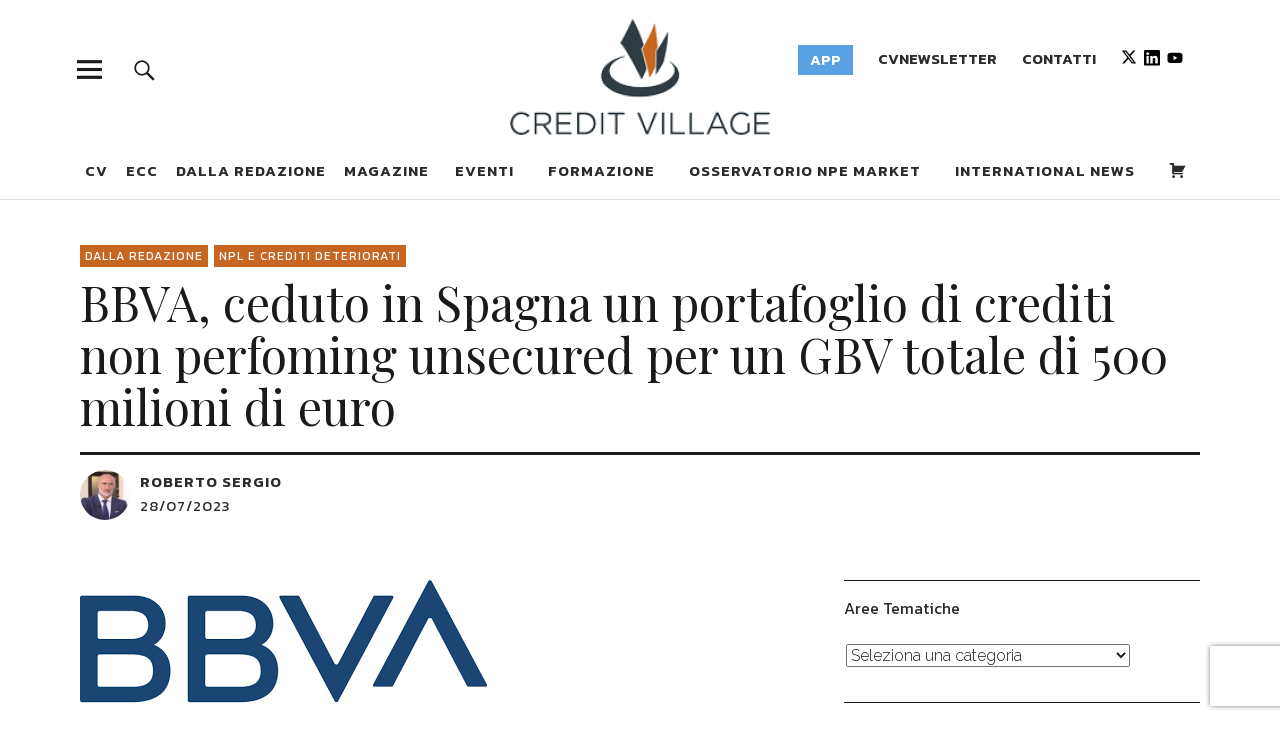

--- FILE ---
content_type: text/html; charset=UTF-8
request_url: https://www.creditvillage.news/2023/07/28/bbva-ceduto-in-spagna-un-portafoglio-di-crediti-non-perfoming-unsecured-per-un-gbv-totale-di-500-milioni-di-euro/
body_size: 35476
content:
<!DOCTYPE html>
<html lang="it-IT" xmlns:og="http://ogp.me/ns#" xmlns:fb="http://ogp.me/ns/fb#" prefix="og: http://ogp.me/ns# fb: http://ogp.me/ns/fb#" class="no-js">
<head>

<meta name="viewport" content="width=device-width, initial-scale=1">
<link rel="profile" href="http://gmpg.org/xfn/11">
<link rel="pingback" href="https://www.creditvillage.news/xmlrpc.php">
<script>(function(html){html.className = html.className.replace(/\bno-js\b/,'js')})(document.documentElement);</script>
<title>BBVA, ceduto in Spagna un portafoglio di crediti non perfoming unsecured per un GBV totale di 500 milioni di euro &#8211; CREDIT VILLAGE</title>
<meta name='robots' content='max-image-preview:large' />
<link rel='dns-prefetch' href='//fonts.googleapis.com' />
<link rel="alternate" type="application/rss+xml" title="CREDIT VILLAGE &raquo; Feed" href="https://www.creditvillage.news/feed/" />
<link rel="alternate" type="application/rss+xml" title="CREDIT VILLAGE &raquo; Feed dei commenti" href="https://www.creditvillage.news/comments/feed/" />
<link rel="alternate" type="application/rss+xml" title="CREDIT VILLAGE &raquo; BBVA, ceduto in Spagna un portafoglio di crediti non perfoming unsecured per un GBV totale di 500 milioni di euro Feed dei commenti" href="https://www.creditvillage.news/2023/07/28/bbva-ceduto-in-spagna-un-portafoglio-di-crediti-non-perfoming-unsecured-per-un-gbv-totale-di-500-milioni-di-euro/feed/" />
<script type="text/javascript">
window._wpemojiSettings = {"baseUrl":"https:\/\/s.w.org\/images\/core\/emoji\/14.0.0\/72x72\/","ext":".png","svgUrl":"https:\/\/s.w.org\/images\/core\/emoji\/14.0.0\/svg\/","svgExt":".svg","source":{"concatemoji":"https:\/\/www.creditvillage.news\/wp-includes\/js\/wp-emoji-release.min.js?ver=6.2.8"}};
/*! This file is auto-generated */
!function(e,a,t){var n,r,o,i=a.createElement("canvas"),p=i.getContext&&i.getContext("2d");function s(e,t){p.clearRect(0,0,i.width,i.height),p.fillText(e,0,0);e=i.toDataURL();return p.clearRect(0,0,i.width,i.height),p.fillText(t,0,0),e===i.toDataURL()}function c(e){var t=a.createElement("script");t.src=e,t.defer=t.type="text/javascript",a.getElementsByTagName("head")[0].appendChild(t)}for(o=Array("flag","emoji"),t.supports={everything:!0,everythingExceptFlag:!0},r=0;r<o.length;r++)t.supports[o[r]]=function(e){if(p&&p.fillText)switch(p.textBaseline="top",p.font="600 32px Arial",e){case"flag":return s("\ud83c\udff3\ufe0f\u200d\u26a7\ufe0f","\ud83c\udff3\ufe0f\u200b\u26a7\ufe0f")?!1:!s("\ud83c\uddfa\ud83c\uddf3","\ud83c\uddfa\u200b\ud83c\uddf3")&&!s("\ud83c\udff4\udb40\udc67\udb40\udc62\udb40\udc65\udb40\udc6e\udb40\udc67\udb40\udc7f","\ud83c\udff4\u200b\udb40\udc67\u200b\udb40\udc62\u200b\udb40\udc65\u200b\udb40\udc6e\u200b\udb40\udc67\u200b\udb40\udc7f");case"emoji":return!s("\ud83e\udef1\ud83c\udffb\u200d\ud83e\udef2\ud83c\udfff","\ud83e\udef1\ud83c\udffb\u200b\ud83e\udef2\ud83c\udfff")}return!1}(o[r]),t.supports.everything=t.supports.everything&&t.supports[o[r]],"flag"!==o[r]&&(t.supports.everythingExceptFlag=t.supports.everythingExceptFlag&&t.supports[o[r]]);t.supports.everythingExceptFlag=t.supports.everythingExceptFlag&&!t.supports.flag,t.DOMReady=!1,t.readyCallback=function(){t.DOMReady=!0},t.supports.everything||(n=function(){t.readyCallback()},a.addEventListener?(a.addEventListener("DOMContentLoaded",n,!1),e.addEventListener("load",n,!1)):(e.attachEvent("onload",n),a.attachEvent("onreadystatechange",function(){"complete"===a.readyState&&t.readyCallback()})),(e=t.source||{}).concatemoji?c(e.concatemoji):e.wpemoji&&e.twemoji&&(c(e.twemoji),c(e.wpemoji)))}(window,document,window._wpemojiSettings);
</script>
<style type="text/css">
img.wp-smiley,
img.emoji {
	display: inline !important;
	border: none !important;
	box-shadow: none !important;
	height: 1em !important;
	width: 1em !important;
	margin: 0 0.07em !important;
	vertical-align: -0.1em !important;
	background: none !important;
	padding: 0 !important;
}
</style>
	<link rel='stylesheet' id='dashicons-css' href='https://www.creditvillage.news/wp-includes/css/dashicons.min.css?ver=6.2.8' type='text/css' media='all' />
<link rel='stylesheet' id='elusive-css' href='https://www.creditvillage.news/wp-content/plugins/menu-icons/vendor/codeinwp/icon-picker/css/types/elusive.min.css?ver=2.0' type='text/css' media='all' />
<link rel='stylesheet' id='menu-icon-font-awesome-css' href='https://www.creditvillage.news/wp-content/plugins/menu-icons/css/fontawesome/css/all.min.css?ver=5.15.4' type='text/css' media='all' />
<link rel='stylesheet' id='foundation-icons-css' href='https://www.creditvillage.news/wp-content/plugins/menu-icons/vendor/codeinwp/icon-picker/css/types/foundation-icons.min.css?ver=3.0' type='text/css' media='all' />
<link rel='stylesheet' id='genericons-css' href='https://www.creditvillage.news/wp-content/plugins/menu-icons/vendor/codeinwp/icon-picker/css/types/genericons.min.css?ver=3.4' type='text/css' media='all' />
<link rel='stylesheet' id='menu-icons-extra-css' href='https://www.creditvillage.news/wp-content/plugins/menu-icons/css/extra.min.css?ver=0.13.16' type='text/css' media='all' />
<link rel='stylesheet' id='wp-block-library-css' href='https://www.creditvillage.news/wp-includes/css/dist/block-library/style.min.css?ver=6.2.8' type='text/css' media='all' />
<style id='wp-block-library-theme-inline-css' type='text/css'>
.wp-block-audio figcaption{color:#555;font-size:13px;text-align:center}.is-dark-theme .wp-block-audio figcaption{color:hsla(0,0%,100%,.65)}.wp-block-audio{margin:0 0 1em}.wp-block-code{border:1px solid #ccc;border-radius:4px;font-family:Menlo,Consolas,monaco,monospace;padding:.8em 1em}.wp-block-embed figcaption{color:#555;font-size:13px;text-align:center}.is-dark-theme .wp-block-embed figcaption{color:hsla(0,0%,100%,.65)}.wp-block-embed{margin:0 0 1em}.blocks-gallery-caption{color:#555;font-size:13px;text-align:center}.is-dark-theme .blocks-gallery-caption{color:hsla(0,0%,100%,.65)}.wp-block-image figcaption{color:#555;font-size:13px;text-align:center}.is-dark-theme .wp-block-image figcaption{color:hsla(0,0%,100%,.65)}.wp-block-image{margin:0 0 1em}.wp-block-pullquote{border-bottom:4px solid;border-top:4px solid;color:currentColor;margin-bottom:1.75em}.wp-block-pullquote cite,.wp-block-pullquote footer,.wp-block-pullquote__citation{color:currentColor;font-size:.8125em;font-style:normal;text-transform:uppercase}.wp-block-quote{border-left:.25em solid;margin:0 0 1.75em;padding-left:1em}.wp-block-quote cite,.wp-block-quote footer{color:currentColor;font-size:.8125em;font-style:normal;position:relative}.wp-block-quote.has-text-align-right{border-left:none;border-right:.25em solid;padding-left:0;padding-right:1em}.wp-block-quote.has-text-align-center{border:none;padding-left:0}.wp-block-quote.is-large,.wp-block-quote.is-style-large,.wp-block-quote.is-style-plain{border:none}.wp-block-search .wp-block-search__label{font-weight:700}.wp-block-search__button{border:1px solid #ccc;padding:.375em .625em}:where(.wp-block-group.has-background){padding:1.25em 2.375em}.wp-block-separator.has-css-opacity{opacity:.4}.wp-block-separator{border:none;border-bottom:2px solid;margin-left:auto;margin-right:auto}.wp-block-separator.has-alpha-channel-opacity{opacity:1}.wp-block-separator:not(.is-style-wide):not(.is-style-dots){width:100px}.wp-block-separator.has-background:not(.is-style-dots){border-bottom:none;height:1px}.wp-block-separator.has-background:not(.is-style-wide):not(.is-style-dots){height:2px}.wp-block-table{margin:0 0 1em}.wp-block-table td,.wp-block-table th{word-break:normal}.wp-block-table figcaption{color:#555;font-size:13px;text-align:center}.is-dark-theme .wp-block-table figcaption{color:hsla(0,0%,100%,.65)}.wp-block-video figcaption{color:#555;font-size:13px;text-align:center}.is-dark-theme .wp-block-video figcaption{color:hsla(0,0%,100%,.65)}.wp-block-video{margin:0 0 1em}.wp-block-template-part.has-background{margin-bottom:0;margin-top:0;padding:1.25em 2.375em}
</style>
<link rel='stylesheet' id='wc-blocks-vendors-style-css' href='https://www.creditvillage.news/wp-content/plugins/woocommerce/packages/woocommerce-blocks/build/wc-blocks-vendors-style.css?ver=6.1.0' type='text/css' media='all' />
<link rel='stylesheet' id='wc-blocks-style-css' href='https://www.creditvillage.news/wp-content/plugins/woocommerce/packages/woocommerce-blocks/build/wc-blocks-style.css?ver=6.1.0' type='text/css' media='all' />
<link rel='stylesheet' id='classic-theme-styles-css' href='https://www.creditvillage.news/wp-includes/css/classic-themes.min.css?ver=6.2.8' type='text/css' media='all' />
<style id='global-styles-inline-css' type='text/css'>
body{--wp--preset--color--black: #000000;--wp--preset--color--cyan-bluish-gray: #abb8c3;--wp--preset--color--white: #ffffff;--wp--preset--color--pale-pink: #f78da7;--wp--preset--color--vivid-red: #cf2e2e;--wp--preset--color--luminous-vivid-orange: #ff6900;--wp--preset--color--luminous-vivid-amber: #fcb900;--wp--preset--color--light-green-cyan: #7bdcb5;--wp--preset--color--vivid-green-cyan: #00d084;--wp--preset--color--pale-cyan-blue: #8ed1fc;--wp--preset--color--vivid-cyan-blue: #0693e3;--wp--preset--color--vivid-purple: #9b51e0;--wp--preset--color--dark: #1a1a1a;--wp--preset--color--light-grey: #f4f4f4;--wp--preset--color--light-blue: #51a8dd;--wp--preset--color--dark-blue: #0c6ca6;--wp--preset--gradient--vivid-cyan-blue-to-vivid-purple: linear-gradient(135deg,rgba(6,147,227,1) 0%,rgb(155,81,224) 100%);--wp--preset--gradient--light-green-cyan-to-vivid-green-cyan: linear-gradient(135deg,rgb(122,220,180) 0%,rgb(0,208,130) 100%);--wp--preset--gradient--luminous-vivid-amber-to-luminous-vivid-orange: linear-gradient(135deg,rgba(252,185,0,1) 0%,rgba(255,105,0,1) 100%);--wp--preset--gradient--luminous-vivid-orange-to-vivid-red: linear-gradient(135deg,rgba(255,105,0,1) 0%,rgb(207,46,46) 100%);--wp--preset--gradient--very-light-gray-to-cyan-bluish-gray: linear-gradient(135deg,rgb(238,238,238) 0%,rgb(169,184,195) 100%);--wp--preset--gradient--cool-to-warm-spectrum: linear-gradient(135deg,rgb(74,234,220) 0%,rgb(151,120,209) 20%,rgb(207,42,186) 40%,rgb(238,44,130) 60%,rgb(251,105,98) 80%,rgb(254,248,76) 100%);--wp--preset--gradient--blush-light-purple: linear-gradient(135deg,rgb(255,206,236) 0%,rgb(152,150,240) 100%);--wp--preset--gradient--blush-bordeaux: linear-gradient(135deg,rgb(254,205,165) 0%,rgb(254,45,45) 50%,rgb(107,0,62) 100%);--wp--preset--gradient--luminous-dusk: linear-gradient(135deg,rgb(255,203,112) 0%,rgb(199,81,192) 50%,rgb(65,88,208) 100%);--wp--preset--gradient--pale-ocean: linear-gradient(135deg,rgb(255,245,203) 0%,rgb(182,227,212) 50%,rgb(51,167,181) 100%);--wp--preset--gradient--electric-grass: linear-gradient(135deg,rgb(202,248,128) 0%,rgb(113,206,126) 100%);--wp--preset--gradient--midnight: linear-gradient(135deg,rgb(2,3,129) 0%,rgb(40,116,252) 100%);--wp--preset--duotone--dark-grayscale: url('#wp-duotone-dark-grayscale');--wp--preset--duotone--grayscale: url('#wp-duotone-grayscale');--wp--preset--duotone--purple-yellow: url('#wp-duotone-purple-yellow');--wp--preset--duotone--blue-red: url('#wp-duotone-blue-red');--wp--preset--duotone--midnight: url('#wp-duotone-midnight');--wp--preset--duotone--magenta-yellow: url('#wp-duotone-magenta-yellow');--wp--preset--duotone--purple-green: url('#wp-duotone-purple-green');--wp--preset--duotone--blue-orange: url('#wp-duotone-blue-orange');--wp--preset--font-size--small: 16px;--wp--preset--font-size--medium: 20px;--wp--preset--font-size--large: 22px;--wp--preset--font-size--x-large: 42px;--wp--preset--font-size--regular: 19px;--wp--preset--font-size--larger: 26px;--wp--preset--spacing--20: 0.44rem;--wp--preset--spacing--30: 0.67rem;--wp--preset--spacing--40: 1rem;--wp--preset--spacing--50: 1.5rem;--wp--preset--spacing--60: 2.25rem;--wp--preset--spacing--70: 3.38rem;--wp--preset--spacing--80: 5.06rem;--wp--preset--shadow--natural: 6px 6px 9px rgba(0, 0, 0, 0.2);--wp--preset--shadow--deep: 12px 12px 50px rgba(0, 0, 0, 0.4);--wp--preset--shadow--sharp: 6px 6px 0px rgba(0, 0, 0, 0.2);--wp--preset--shadow--outlined: 6px 6px 0px -3px rgba(255, 255, 255, 1), 6px 6px rgba(0, 0, 0, 1);--wp--preset--shadow--crisp: 6px 6px 0px rgba(0, 0, 0, 1);}:where(.is-layout-flex){gap: 0.5em;}body .is-layout-flow > .alignleft{float: left;margin-inline-start: 0;margin-inline-end: 2em;}body .is-layout-flow > .alignright{float: right;margin-inline-start: 2em;margin-inline-end: 0;}body .is-layout-flow > .aligncenter{margin-left: auto !important;margin-right: auto !important;}body .is-layout-constrained > .alignleft{float: left;margin-inline-start: 0;margin-inline-end: 2em;}body .is-layout-constrained > .alignright{float: right;margin-inline-start: 2em;margin-inline-end: 0;}body .is-layout-constrained > .aligncenter{margin-left: auto !important;margin-right: auto !important;}body .is-layout-constrained > :where(:not(.alignleft):not(.alignright):not(.alignfull)){max-width: var(--wp--style--global--content-size);margin-left: auto !important;margin-right: auto !important;}body .is-layout-constrained > .alignwide{max-width: var(--wp--style--global--wide-size);}body .is-layout-flex{display: flex;}body .is-layout-flex{flex-wrap: wrap;align-items: center;}body .is-layout-flex > *{margin: 0;}:where(.wp-block-columns.is-layout-flex){gap: 2em;}.has-black-color{color: var(--wp--preset--color--black) !important;}.has-cyan-bluish-gray-color{color: var(--wp--preset--color--cyan-bluish-gray) !important;}.has-white-color{color: var(--wp--preset--color--white) !important;}.has-pale-pink-color{color: var(--wp--preset--color--pale-pink) !important;}.has-vivid-red-color{color: var(--wp--preset--color--vivid-red) !important;}.has-luminous-vivid-orange-color{color: var(--wp--preset--color--luminous-vivid-orange) !important;}.has-luminous-vivid-amber-color{color: var(--wp--preset--color--luminous-vivid-amber) !important;}.has-light-green-cyan-color{color: var(--wp--preset--color--light-green-cyan) !important;}.has-vivid-green-cyan-color{color: var(--wp--preset--color--vivid-green-cyan) !important;}.has-pale-cyan-blue-color{color: var(--wp--preset--color--pale-cyan-blue) !important;}.has-vivid-cyan-blue-color{color: var(--wp--preset--color--vivid-cyan-blue) !important;}.has-vivid-purple-color{color: var(--wp--preset--color--vivid-purple) !important;}.has-black-background-color{background-color: var(--wp--preset--color--black) !important;}.has-cyan-bluish-gray-background-color{background-color: var(--wp--preset--color--cyan-bluish-gray) !important;}.has-white-background-color{background-color: var(--wp--preset--color--white) !important;}.has-pale-pink-background-color{background-color: var(--wp--preset--color--pale-pink) !important;}.has-vivid-red-background-color{background-color: var(--wp--preset--color--vivid-red) !important;}.has-luminous-vivid-orange-background-color{background-color: var(--wp--preset--color--luminous-vivid-orange) !important;}.has-luminous-vivid-amber-background-color{background-color: var(--wp--preset--color--luminous-vivid-amber) !important;}.has-light-green-cyan-background-color{background-color: var(--wp--preset--color--light-green-cyan) !important;}.has-vivid-green-cyan-background-color{background-color: var(--wp--preset--color--vivid-green-cyan) !important;}.has-pale-cyan-blue-background-color{background-color: var(--wp--preset--color--pale-cyan-blue) !important;}.has-vivid-cyan-blue-background-color{background-color: var(--wp--preset--color--vivid-cyan-blue) !important;}.has-vivid-purple-background-color{background-color: var(--wp--preset--color--vivid-purple) !important;}.has-black-border-color{border-color: var(--wp--preset--color--black) !important;}.has-cyan-bluish-gray-border-color{border-color: var(--wp--preset--color--cyan-bluish-gray) !important;}.has-white-border-color{border-color: var(--wp--preset--color--white) !important;}.has-pale-pink-border-color{border-color: var(--wp--preset--color--pale-pink) !important;}.has-vivid-red-border-color{border-color: var(--wp--preset--color--vivid-red) !important;}.has-luminous-vivid-orange-border-color{border-color: var(--wp--preset--color--luminous-vivid-orange) !important;}.has-luminous-vivid-amber-border-color{border-color: var(--wp--preset--color--luminous-vivid-amber) !important;}.has-light-green-cyan-border-color{border-color: var(--wp--preset--color--light-green-cyan) !important;}.has-vivid-green-cyan-border-color{border-color: var(--wp--preset--color--vivid-green-cyan) !important;}.has-pale-cyan-blue-border-color{border-color: var(--wp--preset--color--pale-cyan-blue) !important;}.has-vivid-cyan-blue-border-color{border-color: var(--wp--preset--color--vivid-cyan-blue) !important;}.has-vivid-purple-border-color{border-color: var(--wp--preset--color--vivid-purple) !important;}.has-vivid-cyan-blue-to-vivid-purple-gradient-background{background: var(--wp--preset--gradient--vivid-cyan-blue-to-vivid-purple) !important;}.has-light-green-cyan-to-vivid-green-cyan-gradient-background{background: var(--wp--preset--gradient--light-green-cyan-to-vivid-green-cyan) !important;}.has-luminous-vivid-amber-to-luminous-vivid-orange-gradient-background{background: var(--wp--preset--gradient--luminous-vivid-amber-to-luminous-vivid-orange) !important;}.has-luminous-vivid-orange-to-vivid-red-gradient-background{background: var(--wp--preset--gradient--luminous-vivid-orange-to-vivid-red) !important;}.has-very-light-gray-to-cyan-bluish-gray-gradient-background{background: var(--wp--preset--gradient--very-light-gray-to-cyan-bluish-gray) !important;}.has-cool-to-warm-spectrum-gradient-background{background: var(--wp--preset--gradient--cool-to-warm-spectrum) !important;}.has-blush-light-purple-gradient-background{background: var(--wp--preset--gradient--blush-light-purple) !important;}.has-blush-bordeaux-gradient-background{background: var(--wp--preset--gradient--blush-bordeaux) !important;}.has-luminous-dusk-gradient-background{background: var(--wp--preset--gradient--luminous-dusk) !important;}.has-pale-ocean-gradient-background{background: var(--wp--preset--gradient--pale-ocean) !important;}.has-electric-grass-gradient-background{background: var(--wp--preset--gradient--electric-grass) !important;}.has-midnight-gradient-background{background: var(--wp--preset--gradient--midnight) !important;}.has-small-font-size{font-size: var(--wp--preset--font-size--small) !important;}.has-medium-font-size{font-size: var(--wp--preset--font-size--medium) !important;}.has-large-font-size{font-size: var(--wp--preset--font-size--large) !important;}.has-x-large-font-size{font-size: var(--wp--preset--font-size--x-large) !important;}
.wp-block-navigation a:where(:not(.wp-element-button)){color: inherit;}
:where(.wp-block-columns.is-layout-flex){gap: 2em;}
.wp-block-pullquote{font-size: 1.5em;line-height: 1.6;}
</style>
<link rel='stylesheet' id='contact-form-7-css' href='https://www.creditvillage.news/wp-content/plugins/contact-form-7/includes/css/styles.css?ver=5.7.7' type='text/css' media='all' />
<link rel='stylesheet' id='style-css' href='https://www.creditvillage.news/wp-content/plugins/most-popular-post/style/style.css?ver=6.2.8' type='text/css' media='all' />
<link rel='stylesheet' id='rs-plugin-settings-css' href='https://www.creditvillage.news/wp-content/plugins/revslider/public/assets/css/settings.css?ver=5.4.8.3' type='text/css' media='all' />
<style id='rs-plugin-settings-inline-css' type='text/css'>
#rs-demo-id {}
</style>
<style id='woocommerce-inline-inline-css' type='text/css'>
.woocommerce form .form-row .required { visibility: visible; }
</style>
<link rel='stylesheet' id='mc4wp-form-themes-css' href='https://www.creditvillage.news/wp-content/plugins/mailchimp-for-wp/assets/css/form-themes.css?ver=4.10.9' type='text/css' media='all' />
<link rel='stylesheet' id='wppopups-base-css' href='https://www.creditvillage.news/wp-content/plugins/wp-popups-lite/src/assets/css/wppopups-base.css?ver=2.2.0.3' type='text/css' media='all' />
<link rel='stylesheet' id='uku-fonts-css' href='https://fonts.googleapis.com/css?family=Noticia+Text%3A400%2C400italic%2C700%2C700italic%7CKanit%3A400%2C500%2C600%2C700&#038;subset=latin%2Clatin-ext' type='text/css' media='all' />
<link rel='stylesheet' id='uku-style-css' href='https://www.creditvillage.news/wp-content/themes/uku/style.css?ver=20160507' type='text/css' media='all' />
<link rel='stylesheet' id='uku-woocommerce-style-css' href='https://www.creditvillage.news/wp-content/themes/uku/assets/css/woocommerce.css?ver=6.2.8' type='text/css' media='all' />
<link rel='stylesheet' id='__EPYT__style-css' href='https://www.creditvillage.news/wp-content/plugins/youtube-embed-plus/styles/ytprefs.min.css?ver=14.2.1.3' type='text/css' media='all' />
<style id='__EPYT__style-inline-css' type='text/css'>

                .epyt-gallery-thumb {
                        width: 33.333%;
                }
                
</style>
<script type='text/javascript' data-cfasync="false" src='https://www.creditvillage.news/wp-includes/js/jquery/jquery.min.js?ver=3.6.4' id='jquery-core-js'></script>
<script type='text/javascript' data-cfasync="false" src='https://www.creditvillage.news/wp-includes/js/jquery/jquery-migrate.min.js?ver=3.4.0' id='jquery-migrate-js'></script>
<script type='text/javascript' src='https://www.creditvillage.news/wp-content/plugins/different-menus-in-different-pages/public/js/different-menus-for-different-page-public.js?ver=2.4.5' id='different-menus-in-different-pages-js'></script>
<script type='text/javascript' src='https://www.creditvillage.news/wp-content/plugins/revslider/public/assets/js/jquery.themepunch.tools.min.js?ver=5.4.8.3' id='tp-tools-js'></script>
<script type='text/javascript' src='https://www.creditvillage.news/wp-content/plugins/revslider/public/assets/js/jquery.themepunch.revolution.min.js?ver=5.4.8.3' id='revmin-js'></script>
<script type='text/javascript' src='https://www.creditvillage.news/wp-content/plugins/woocommerce/assets/js/jquery-blockui/jquery.blockUI.min.js?ver=2.7.0-wc.5.9.1' id='jquery-blockui-js'></script>
<script type='text/javascript' id='wc-add-to-cart-js-extra'>
/* <![CDATA[ */
var wc_add_to_cart_params = {"ajax_url":"\/wp-admin\/admin-ajax.php","wc_ajax_url":"\/?wc-ajax=%%endpoint%%","i18n_view_cart":"Visualizza carrello","cart_url":"https:\/\/www.creditvillage.news\/checkout\/","is_cart":"","cart_redirect_after_add":"no"};
/* ]]> */
</script>
<script type='text/javascript' src='https://www.creditvillage.news/wp-content/plugins/woocommerce/assets/js/frontend/add-to-cart.min.js?ver=5.9.1' id='wc-add-to-cart-js'></script>
<script type='text/javascript' src='https://www.creditvillage.news/wp-content/plugins/js_composer/assets/js/vendors/woocommerce-add-to-cart.js?ver=8.0.1' id='vc_woocommerce-add-to-cart-js-js'></script>
<script type='text/javascript' src='https://www.creditvillage.news/wp-content/themes/uku/assets/js/jquery.viewportchecker.min.js?ver=1.8.7' id='viewportchecker-js'></script>
<script type='text/javascript' src='https://www.creditvillage.news/wp-content/themes/uku/assets/js/sticky-kit.min.js?ver=6.2.8' id='sticky-kit-js'></script>
<script type='text/javascript' src='https://www.creditvillage.news/wp-content/themes/uku/assets/js/jquery.fitvids.js?ver=1.1' id='fitvids-js'></script>
<script type='text/javascript' id='__ytprefs__-js-extra'>
/* <![CDATA[ */
var _EPYT_ = {"ajaxurl":"https:\/\/www.creditvillage.news\/wp-admin\/admin-ajax.php","security":"28ab5ac745","gallery_scrolloffset":"20","eppathtoscripts":"https:\/\/www.creditvillage.news\/wp-content\/plugins\/youtube-embed-plus\/scripts\/","eppath":"https:\/\/www.creditvillage.news\/wp-content\/plugins\/youtube-embed-plus\/","epresponsiveselector":"[\"iframe.__youtube_prefs__\",\"iframe[src*='youtube.com']\",\"iframe[src*='youtube-nocookie.com']\",\"iframe[data-ep-src*='youtube.com']\",\"iframe[data-ep-src*='youtube-nocookie.com']\",\"iframe[data-ep-gallerysrc*='youtube.com']\"]","epdovol":"1","version":"14.2.1.3","evselector":"iframe.__youtube_prefs__[src], iframe[src*=\"youtube.com\/embed\/\"], iframe[src*=\"youtube-nocookie.com\/embed\/\"]","ajax_compat":"","maxres_facade":"eager","ytapi_load":"light","pause_others":"","stopMobileBuffer":"1","facade_mode":"","not_live_on_channel":"","vi_active":"","vi_js_posttypes":[]};
/* ]]> */
</script>
<script type='text/javascript' src='https://www.creditvillage.news/wp-content/plugins/youtube-embed-plus/scripts/ytprefs.min.js?ver=14.2.1.3' id='__ytprefs__-js'></script>
<script></script><link rel="https://api.w.org/" href="https://www.creditvillage.news/wp-json/" /><link rel="alternate" type="application/json" href="https://www.creditvillage.news/wp-json/wp/v2/posts/36481" /><link rel="EditURI" type="application/rsd+xml" title="RSD" href="https://www.creditvillage.news/xmlrpc.php?rsd" />
<link rel="wlwmanifest" type="application/wlwmanifest+xml" href="https://www.creditvillage.news/wp-includes/wlwmanifest.xml" />
<meta name="generator" content="WordPress 6.2.8" />
<meta name="generator" content="WooCommerce 5.9.1" />
<link rel="canonical" href="https://www.creditvillage.news/2023/07/28/bbva-ceduto-in-spagna-un-portafoglio-di-crediti-non-perfoming-unsecured-per-un-gbv-totale-di-500-milioni-di-euro/" />
<link rel='shortlink' href='https://www.creditvillage.news/?p=36481' />
<link rel="alternate" type="application/json+oembed" href="https://www.creditvillage.news/wp-json/oembed/1.0/embed?url=https%3A%2F%2Fwww.creditvillage.news%2F2023%2F07%2F28%2Fbbva-ceduto-in-spagna-un-portafoglio-di-crediti-non-perfoming-unsecured-per-un-gbv-totale-di-500-milioni-di-euro%2F" />
<link rel="alternate" type="text/xml+oembed" href="https://www.creditvillage.news/wp-json/oembed/1.0/embed?url=https%3A%2F%2Fwww.creditvillage.news%2F2023%2F07%2F28%2Fbbva-ceduto-in-spagna-un-portafoglio-di-crediti-non-perfoming-unsecured-per-un-gbv-totale-di-500-milioni-di-euro%2F&#038;format=xml" />

<!-- This site is using AdRotate v5.17.1 to display their advertisements - https://ajdg.solutions/ -->
<!-- AdRotate CSS -->
<style type="text/css" media="screen">
	.g { margin:0px; padding:0px; overflow:hidden; line-height:1; zoom:1; }
	.g img { height:auto; }
	.g-col { position:relative; float:left; }
	.g-col:first-child { margin-left: 0; }
	.g-col:last-child { margin-right: 0; }
	.g-1 { margin:0px;  width:100%; max-width:300px; height:100%; max-height:300px; }
	.g-2 { width:100%; max-width:728px; height:100%; max-height:90px; margin: 0 auto; }
	.g-3 { width:100%; max-width:728px; height:100%; max-height:90px; margin: 0 auto; }
	@media only screen and (max-width: 480px) {
		.g-col, .g-dyn, .g-single { width:100%; margin-left:0; margin-right:0; }
	}
</style>
<!-- /AdRotate CSS -->

<script type="text/javascript" data-cfasync="false">__ARMAJAXURL = "https://www.creditvillage.news/wp-admin/admin-ajax.php";__ARMVIEWURL = "https://www.creditvillage.news/wp-content/plugins/armember/core/views";__ARMIMAGEURL = "https://www.creditvillage.news/wp-content/plugins/armember/images";__ARMISADMIN = [];__ARMSITEURL = "https://www.creditvillage.news";loadActivityError = "There is an error while loading activities, please try again.";pinterestPermissionError = "The user chose not to grant permissions or closed the pop-up";pinterestError = "Oops, there was a problem getting your information";clickToCopyError = "There is a error while copying, please try again";fbUserLoginError = "User cancelled login or did not fully authorize.";closeAccountError = "There is a error while closing account, please try again.";invalidFileTypeError = "Sorry, this file type is not permitted for security reasons.";fileSizeError = "File is not allowed bigger than {SIZE}.";fileUploadError = "There is an error in uploading file, Please try again.";coverRemoveConfirm = "Are you sure you want to remove cover photo?";profileRemoveConfirm = "Are you sure you want to remove profile photo?";errorPerformingAction = "There is an error while performing this action, please try again.";userSubscriptionCancel = "User's subscription has been canceled";ARM_Loding = "Loading..";Post_Publish ="After certain time of post is published";Post_Modify ="After certain time of post is modified";wentwrong ="Sorry, Something went wrong. Please try again.";bulkActionError = "Please select valid action.";bulkRecordsError ="Please select one or more records.";clearLoginAttempts ="Login attempts cleared successfully.";clearLoginHistory ="Login History cleared successfully.";nopasswordforimport ="Password can not be left blank.";delBadgeSuccess ="Badge has been deleted successfully.";delBadgeError ="There is a error while deleting Badge, please try again.";delAchievementBadgeSuccess ="Achievement badges has been deleted successfully.";delAchievementBadgeError ="There is a error while deleting achievement badges, please try again.";addUserAchievementSuccess ="User Achievement Added Successfully.";delUserBadgeSuccess ="User badge has been deleted successfully.";delUserBadgeError ="There is a error while deleting user badge, please try again.";delPlansSuccess ="Plan(s) has been deleted successfully.";delPlansError ="There is a error while deleting Plan(s), please try again.";delPlanError ="There is a error while deleting Plan, please try again.";stripePlanIDWarning ="If you leave this field blank, stripe will not be available in setup for recurring plan(s).";delSetupsSuccess ="Setup(s) has been deleted successfully.";delSetupsError ="There is a error while deleting Setup(s), please try again.";delSetupSuccess ="Setup has been deleted successfully.";delSetupError ="There is a error while deleting Setup, please try again.";delFormSetSuccess ="Form Set Deleted Successfully.";delFormSetError ="There is a error while deleting form set, please try again.";delFormSuccess ="Form deleted successfully.";delFormError ="There is a error while deleting form, please try again.";delRuleSuccess ="Rule has been deleted successfully.";delRuleError ="There is a error while deleting Rule, please try again.";delRulesSuccess ="Rule(s) has been deleted successfully.";delRulesError ="There is a error while deleting Rule(s), please try again.";prevTransactionError ="There is a error while generating preview of transaction detail, Please try again.";invoiceTransactionError ="There is a error while generating invoice of transaction detail, Please try again.";prevMemberDetailError ="There is a error while generating preview of members detail, Please try again.";prevMemberActivityError ="There is a error while displaying members activities detail, Please try again.";prevCustomCssError ="There is a error while displaying ARMember CSS Class Information, Please Try Again.";prevImportMemberDetailError ="Please upload appropriate file to import users.";delTransactionSuccess ="Transaction has been deleted successfully.";delTransactionsSuccess ="Transaction(s) has been deleted successfully.";delAutoMessageSuccess ="Message has been deleted successfully.";delAutoMessageError ="There is a error while deleting Message, please try again.";delAutoMessagesSuccess ="Message(s) has been deleted successfully.";delAutoMessagesError ="There is a error while deleting Message(s), please try again.";delCouponSuccess ="Coupon has been deleted successfully.";delCouponError ="There is a error while deleting Coupon, please try again.";delCouponsSuccess ="Coupon(s) has been deleted successfully.";delCouponsError ="There is a error while deleting Coupon(s), please try again.";saveSettingsSuccess ="Settings has been saved successfully.";saveSettingsError ="There is a error while updating settings, please try again.";saveDefaultRuleSuccess ="Default Rules Saved Successfully.";saveDefaultRuleError ="There is a error while updating rules, please try again.";saveOptInsSuccess ="Opt-ins Settings Saved Successfully.";saveOptInsError ="There is a error while updating opt-ins settings, please try again.";delOptInsConfirm ="Are you sure to delete configuration?";delMemberActivityError ="There is a error while deleting member activities, please try again.";noTemplateError ="Template not found.";saveTemplateSuccess ="Template options has been saved successfully.";saveTemplateError ="There is a error while updating template options, please try again.";prevTemplateError ="There is a error while generating preview of template, Please try again.";addTemplateSuccess ="Template has been added successfully.";addTemplateError ="There is a error while adding template, please try again.";delTemplateSuccess ="Template has been deleted successfully.";delTemplateError ="There is a error while deleting template, please try again.";saveEmailTemplateSuccess ="Email Template Updated Successfully.";saveAutoMessageSuccess ="Message Updated Successfully.";saveBadgeSuccess ="Badges Updated Successfully.";addAchievementSuccess ="Achievements Added Successfully.";saveAchievementSuccess ="Achievements Updated Successfully.";addDripRuleSuccess ="Rule Added Successfully.";saveDripRuleSuccess ="Rule updated Successfully.";pastDateError ="Cannot Set Past Dates.";pastStartDateError ="Start date can not be earlier than current date.";pastExpireDateError ="Expire date can not be earlier than current date.";couponExpireDateError ="Expire date can not be earlier than start date.";uniqueformsetname ="This Set Name is already exist.";uniquesignupformname ="This Form Name is already exist.";installAddonError ="There is an error while installing addon, Please try again.";installAddonSuccess ="Addon installed successfully.";activeAddonError ="There is an error while activating addon, Please try again.";activeAddonSuccess ="Addon activated successfully.";deactiveAddonSuccess ="Addon deactivated successfully.";confirmCancelSubscription ="Are you sure you want to cancel subscription?";errorPerformingAction ="There is an error while performing this action, please try again.";arm_nothing_found ="Oops, nothing found.";delPaidPostSuccess ="Paid Post has been deleted successfully.";delPaidPostError ="There is a error while deleting Paid Post, please try again.";armEditCurrency ="Edit";armCustomCurrency ="Custom Currency";armEnabledPayPerPost ="";REMOVEPAIDPOSTMESSAGE = "You cannot remove all paid post.";ARMCYCLELABEL = "Label";LABELERROR = "Label should not be blank"</script><script type="text/javascript" data-cfasync="false">__ARMDDURL = "https://www.creditvillage.news/wp-content/plugins/armemberdigitaldownload";</script>	<link rel="preconnect" href="https://fonts.googleapis.com">
	<link rel="preconnect" href="https://fonts.gstatic.com">
	<link href='https://fonts.googleapis.com/css2?display=swap&family=Playfair+Display:ital,wght@0,400;1,400&family=Raleway:wght@100;300' rel='stylesheet'>
		<!-- GA Google Analytics @ https://m0n.co/ga -->
		<script>
			(function(i,s,o,g,r,a,m){i['GoogleAnalyticsObject']=r;i[r]=i[r]||function(){
			(i[r].q=i[r].q||[]).push(arguments)},i[r].l=1*new Date();a=s.createElement(o),
			m=s.getElementsByTagName(o)[0];a.async=1;a.src=g;m.parentNode.insertBefore(a,m)
			})(window,document,'script','https://www.google-analytics.com/analytics.js','ga');
			ga('create', 'UA-108348823-1', 'auto');
			ga('send', 'pageview');
		</script>

	
        <script type="text/javascript">
            var jQueryMigrateHelperHasSentDowngrade = false;

			window.onerror = function( msg, url, line, col, error ) {
				// Break out early, do not processing if a downgrade reqeust was already sent.
				if ( jQueryMigrateHelperHasSentDowngrade ) {
					return true;
                }

				var xhr = new XMLHttpRequest();
				var nonce = '5f9f4cae1e';
				var jQueryFunctions = [
					'andSelf',
					'browser',
					'live',
					'boxModel',
					'support.boxModel',
					'size',
					'swap',
					'clean',
					'sub',
                ];
				var match_pattern = /\)\.(.+?) is not a function/;
                var erroredFunction = msg.match( match_pattern );

                // If there was no matching functions, do not try to downgrade.
                if ( null === erroredFunction || typeof erroredFunction !== 'object' || typeof erroredFunction[1] === "undefined" || -1 === jQueryFunctions.indexOf( erroredFunction[1] ) ) {
                    return true;
                }

                // Set that we've now attempted a downgrade request.
                jQueryMigrateHelperHasSentDowngrade = true;

				xhr.open( 'POST', 'https://www.creditvillage.news/wp-admin/admin-ajax.php' );
				xhr.setRequestHeader( 'Content-Type', 'application/x-www-form-urlencoded' );
				xhr.onload = function () {
					var response,
                        reload = false;

					if ( 200 === xhr.status ) {
                        try {
                        	response = JSON.parse( xhr.response );

                        	reload = response.data.reload;
                        } catch ( e ) {
                        	reload = false;
                        }
                    }

					// Automatically reload the page if a deprecation caused an automatic downgrade, ensure visitors get the best possible experience.
					if ( reload ) {
						location.reload();
                    }
				};

				xhr.send( encodeURI( 'action=jquery-migrate-downgrade-version&_wpnonce=' + nonce ) );

				// Suppress error alerts in older browsers
				return true;
			}
        </script>

			<style type="text/css">
							.entry-content a,
			.comment-text a,
			#desktop-navigation ul li a:hover,
			.featured-slider button.slick-arrow:hover::after,
			.front-section a.all-posts-link:hover,
			#overlay-close:hover,
			.widget-area .widget ul li a:hover,
			#sidebar-offcanvas .widget a:hover,
			.textwidget a:hover,
			#overlay-nav a:hover,
			.author-links a:hover,
			.single-post .post-navigation a:hover,
			.single-attachment .post-navigation a:hover,
			.author-bio a,
			.single-post .hentry .entry-meta a:hover,
			.entry-header a:hover,
			.entry-header h2.entry-title a:hover,
			.blog .entry-meta a:hover,
			.uku-neo .entry-content p a:hover,
			.uku-neo .author-bio a:hover,
			.uku-neo .comment-text a:hover,
			.uku-neo .entry-header h2.entry-title a:hover,
			.uku-serif .entry-header h2.entry-title a:hover,
			.uku-serif .entry-content p a,
			.uku-serif .entry-content li a,
			.uku-serif .author-bio a,
			.uku-serif .comment-text a {
				color: #c76620;
			}
			.uku-serif .entry-content p a,
			.uku-serif .entry-content li a,
			.uku-serif .author-bio a,
			.uku-serif .comment-text a {
				box-shadow: inset 0 -1px 0 #c76620;
			}
			.single-post .post-navigation a:hover,
			.single-attachment .post-navigation a:hover,
			#desktop-navigation ul li.menu-item-has-children a:hover::after,
			.desktop-search input.search-field:active,
			.desktop-search input.search-field:focus {
				border-color: #c76620;
			}
			.featured-slider .entry-cats a,
			.section-one-column-one .entry-cats a,
			.section-three-column-one .entry-cats a,
			#front-section-four .entry-cats a,
			.single-post .entry-cats a,
			.blog.uku-standard.blog-defaultplus #primary .hentry.has-post-thumbnail:nth-child(4n) .entry-cats a,
			#desktop-navigation .sub-menu li a:hover,
			#desktop-navigation .children li a:hover,
			.widget_mc4wp_form_widget input[type="submit"],
			.uku-neo .featured-slider .entry-cats a:hover,
			.uku-neo .section-one-column-one .entry-cats a:hover,
			.uku-neo .section-three-column-one .entry-cats a:hover,
			.uku-neo #front-section-four .entry-cats a:hover,
			.uku-neo .single-post .entry-cats a:hover,
			.uku-neo .format-video .entry-thumbnail span.video-icon:before,
			.uku-neo .format-video .entry-thumbnail span.video-icon:after,
			.uku-neo .entry-content p a:hover::after,
			.uku-neo .author-bio a:hover::after,
			.uku-neo .comment-text a:hover::after {
				background: #c76620;
			}
			.blog.blog-classic #primary .hentry.has-post-thumbnail:nth-child(4n) .entry-cats a {
				background: none !important;
			}
			@media screen and (min-width: 66.25em) {
				.uku-neo #overlay-open:hover,
				.uku-neo .search-open:hover,
				.uku-neo #overlay-open-sticky:hover,
				.uku-neo.fixedheader-dark.header-stick #overlay-open-sticky:hover,
				.uku-neo.fixedheader-dark.header-stick #search-open-sticky:hover {
					background: #c76620;
				}
			}
							.entry-content a:hover,
			.comment-text a:hover,
			.author-bio a:hover {
				color: #c76620 !important;
			}
			.blog.blog-defaultplus #primary .hentry.has-post-thumbnail:nth-child(4n) .entry-cats a:hover,
			.featured-slider .entry-cats a:hover,
			.section-one-column-one .entry-cats a:hover,
			.section-three-column-one .entry-cats a:hover,
			#front-section-four .entry-cats a:hover,
			.single-post .entry-cats a:hover,
			#colophon .footer-feature-btn:hover,
			.comments-show #comments-toggle,
			.widget_mc4wp_form_widget input[type="submit"]:hover,
			#comments-toggle:hover,
			input[type="submit"]:hover,
			input#submit:hover,
			#primary #infinite-handle span:hover,
			#front-section-three a.all-posts-link:hover,
			.desktop-search input[type="submit"]:hover,
			.widget_search input[type="submit"]:hover,
			.post-password-form input[type="submit"]:hover,
			#offcanvas-widgets-open:hover,
			.offcanvas-widgets-show #offcanvas-widgets-open,
			.uku-standard.blog-classic .entry-content p a.more-link:hover {
				background: #c76620;
			}
			#colophon .footer-feature-textwrap .footer-feature-btn:hover,
			.comments-show #comments-toggle,
			#comments-toggle:hover,
			input[type="submit"]:hover,
			input#submit:hover,
			.blog #primary #infinite-handle span:hover,
			#front-section-three a.all-posts-link:hover,
			.desktop-search input[type="submit"]:hover,
			.widget_search input[type="submit"]:hover,
			.post-password-form input[type="submit"]:hover,
			#offcanvas-widgets-open:hover,
			.offcanvas-widgets-show #offcanvas-widgets-open,
			.uku-standard.blog-classic .entry-content p a.more-link:hover {
				border-color: #c76620 !important;
			}
							#colophon,
			.uku-serif .big-instagram-wrap {background: #333f4a;}
						#colophon,
		#colophon .footer-menu ul a,
		#colophon .footer-menu ul a:hover,
		#colophon #site-info, #colophon #site-info a,
		#colophon #site-info, #colophon #site-info a:hover,
		#footer-social span,
		#colophon .social-nav ul li a,
		.uku-serif .big-instagram-wrap .null-instagram-feed .clear a,
		.uku-serif .big-instagram-wrap .widget h2.widget-title {
			color: ;
		}
		.footer-menus-wrap {
			border-bottom: 1px solid ;
		}
							.mobile-search, .inner-offcanvas-wrap {background: ;}
									#front-section-three {background: ;}
							.widget_mc4wp_form_widget, .jetpack_subscription_widget {background: ;}
							.uku-serif .front-about-img:after {background: #c76620;}
							#shopfront-cats {background: ;}
							#front-section-twocolumn .entry-summary {display: block;}
															.blog .entry-comments {display: none !important;}
											.blog.blog-defaultplus #primary .hentry.has-post-thumbnail:nth-child(4n) .entry-thumbnail a:after,
			.featured-slider .entry-thumbnail a:after,
			.uku-serif .featured-slider .entry-thumbnail:after,
			.header-image:after,
			#front-section-four .entry-thumbnail a:after,
			.uku-serif #front-section-four .entry-thumbnail a .thumb-wrap:after,
			.single-post .big-thumb .entry-thumbnail a:after,
			.blog.blog-defaultplus #primary .hentry.has-post-thumbnail:nth-child(4n) .thumb-wrap:after,
			.section-two-column-one .thumb-wrap:after,
			.header-fullscreen #headerimg-wrap:after {background-color: #333f4a;}
									.header-fullscreen #headerimg-wrap:after {	background-color: transparent;}
							#front-section-four .meta-main-wrap,
			.featured-slider .meta-main-wrap,
			.blog.blog-defaultplus #primary .hentry.has-post-thumbnail:nth-child(4n) .meta-main-wrap,
			.uku-serif .section-two-column-one .entry-text-wrap,
			.big-thumb .title-wrap {
				background: -moz-linear-gradient(top, rgba(0,0,0,0) 0%, rgba(0,0,0,0.8) 100%);
				background: -webkit-linear-gradient(top, rgba(0,0,0,0) 0%,rgba(0,0,0,0.8) 100%);
				background: linear-gradient(to bottom, rgba(0,0,0,0) 0%,rgba(0,0,0,0.8) 100%);
			}
			
				</style>
			<noscript><style>.woocommerce-product-gallery{ opacity: 1 !important; }</style></noscript>
	<meta name="generator" content="Powered by WPBakery Page Builder - drag and drop page builder for WordPress."/>
	<style type="text/css" id="uku-header-css">
		h1.site-title,
	p.site-title,
	p.site-description {
		position: absolute;
		clip: rect(1px, 1px, 1px, 1px);
	}
		</style>
	<meta name="generator" content="Powered by Slider Revolution 5.4.8.3 - responsive, Mobile-Friendly Slider Plugin for WordPress with comfortable drag and drop interface." />
<link rel="icon" href="https://www.creditvillage.news/wp-content/uploads/2019/02/cropped-cropped-cropped-logo-4-1-32x32.png" sizes="32x32" />
<link rel="icon" href="https://www.creditvillage.news/wp-content/uploads/2019/02/cropped-cropped-cropped-logo-4-1-192x192.png" sizes="192x192" />
<link rel="apple-touch-icon" href="https://www.creditvillage.news/wp-content/uploads/2019/02/cropped-cropped-cropped-logo-4-1-180x180.png" />
<meta name="msapplication-TileImage" content="https://www.creditvillage.news/wp-content/uploads/2019/02/cropped-cropped-cropped-logo-4-1-270x270.png" />
<script type="text/javascript">function setREVStartSize(e){									
						try{ e.c=jQuery(e.c);var i=jQuery(window).width(),t=9999,r=0,n=0,l=0,f=0,s=0,h=0;
							if(e.responsiveLevels&&(jQuery.each(e.responsiveLevels,function(e,f){f>i&&(t=r=f,l=e),i>f&&f>r&&(r=f,n=e)}),t>r&&(l=n)),f=e.gridheight[l]||e.gridheight[0]||e.gridheight,s=e.gridwidth[l]||e.gridwidth[0]||e.gridwidth,h=i/s,h=h>1?1:h,f=Math.round(h*f),"fullscreen"==e.sliderLayout){var u=(e.c.width(),jQuery(window).height());if(void 0!=e.fullScreenOffsetContainer){var c=e.fullScreenOffsetContainer.split(",");if (c) jQuery.each(c,function(e,i){u=jQuery(i).length>0?u-jQuery(i).outerHeight(!0):u}),e.fullScreenOffset.split("%").length>1&&void 0!=e.fullScreenOffset&&e.fullScreenOffset.length>0?u-=jQuery(window).height()*parseInt(e.fullScreenOffset,0)/100:void 0!=e.fullScreenOffset&&e.fullScreenOffset.length>0&&(u-=parseInt(e.fullScreenOffset,0))}f=u}else void 0!=e.minHeight&&f<e.minHeight&&(f=e.minHeight);e.c.closest(".rev_slider_wrapper").css({height:f})					
						}catch(d){console.log("Failure at Presize of Slider:"+d)}						
					};</script>
		<style type="text/css" id="wp-custom-css">
			p.stock.out-of-stock {
    display: none !important;
}
.vc_btn3.vc_btn3-color-juicy-pink, .vc_btn3.vc_btn3-color-juicy-pink.vc_btn3-style-flat {
    color: #fff;
    background-color: #C86720;
}

.shop-menu{	
	display:block !important;

}  

.social-nav ul li a[href*="twitter.com"]::before, .social-nav ul li a[href*="linkedin.com"]::before, .social-nav ul li a[href*="youtube.com"]::before{
	display:none;
}

.section-about-column-two .social-nav ul li a{
	    padding: 22px 0 22px 0px;
}
a.account-btn.blue {
 
margin-top:15px!important;
	background-color: #5AA1E3;
	padding-left:12px;
	padding-right:12px;
	padding-bottom:5px;
	padding-top:5px;
	color:#ffffff!important;
}
.postid-35156 .entry-thumbnail{
	display:none !important;
}

#header-social, #header-social-sticky{
	display:none !important;
}
@media screen and (max-width: 1060px){
.shop-menu{
	display:none !important;
} } 

.holler-title, .hwp-powered-by{
	display:none !important;
}
/*
#front-section-twocolumn{
	display:none !important;
}*/


/* PRODOTTO */

.wpcf7-form select{
	width:100% !important;
	padding: 12px 15px;
}

.wpcf7-form-control.wpcf7-submit{
	margin-top:50px;
	}

.onsale{
	display:none;
}

.single-product #shop-container {
    padding-top: 60px;
    padding-bottom: 60px;
}

.aqua-5 .cc-pu-close i{
	color: #000000;
}
.footer-menu h3.footer-menu-title {
font-style: normal!important;

}
.postid-2960 .site-header-content, .page-id-2844 .site-header-content, .page-id-2845 .site-header-content{
	display:none !important;
}

.postid-2960 #colophon, .page-id-2844 #colophon, .page-id-2845 #colophon{
	display:none !important;
}

.postid-2960 .single-product #shop-container, .postid-2960, .page-id-2844 .single-product #shop-container, .page-id-2844 {
    padding-top: 0px !important;
}

.single-product.postid-2960.uku-standard .product-wrap, .single-product.page-id-2844.uku-standard .product-wrap, .single-product.page-id-2845.uku-standard .product-wrap {
    max-width: 88%  !important;
}

.postid-2960 .product_title, .page-id-2844 .product_title, .page-id-2845 .product_title{
	font-family: 'Raleway', sans-serif !important;
	font-stretch: initial !important;
	font-size:29px !important;
}

.postid-2960 .price, .page-id-2844 .price, .page-id-2845 .price{
	font-family: 'Raleway', sans-serif !important;
}

.page-id-2845{
	padding-top:0px !important;
}

.postid-2960 .woocommerce-product-details__short-description, .page-id-2844 .woocommerce-product-details__short-description, .page-id-2845 .woocommerce-product-details__short-description{
	font-family: 'Raleway', sans-serif !important;
}

.page-id-2844 .content-wrap, .page-id-2845 .content-wrap{
	padding-top: 0px;
}

.page-id-2845 #payment .payment_methods li label{
	font-family: 'Raleway', sans-serif !important;
}

.postid-2960 #cookiescript_badge, .page-id-2844 #cookiescript_badge, .page-id-2845 #cookiescript_badge{
	display:none !important;
}

.postid-2960 .single_add_to_cart_button, .page-id-2844 .single_add_to_cart_button, .page-id-2845 .single_add_to_cart_button{
	font-family: 'Raleway', sans-serif !important;
}

.postid-2960 .quantity .qty, .page-id-2844 .quantity .qty, .page-id-2845 .quantity .qty{
	font-family: 'Raleway', sans-serif !important;
}

.postid-2960 .posted_in, .page-id-2844 .posted_in, .page-id-2845 .posted_in{
	font-family: 'Raleway', sans-serif !important;
}

#post-2844 .entry-title{
	font-family: 'Raleway', sans-serif !important;
}

#post-2845 .entry-title{
	font-family: 'Raleway', sans-serif !important;
}

#post-2844 table thead th{
	font-family: 'Raleway', sans-serif !important;
}

#post-2845 table thead th{
	font-family: 'Raleway', sans-serif !important;
}

.woocommerce-cart table.cart td, input#coupon_code{
	font-family: 'Raleway', sans-serif !important;
}

#post-2844 table.cart .actions .button{
	font-family: 'Raleway', sans-serif !important;
}

#post-2845 table.cart .actions .button{
	font-family: 'Raleway', sans-serif !important;
}

.woocommerce-cart .entry-content .cart_totals h2, .woocommerce-cart .cart_totals table th{
	font-family: 'Raleway', sans-serif !important;
}

.woocommerce-Price-amount.amount{
	font-family: 'Raleway', sans-serif !important;
}

.wc-proceed-to-checkout .button{
	font-family: 'Raleway', sans-serif !important;
}

.woocommerce-info, .woocommerce-checkout .entry-content h3, .woocommerce-checkout .form-row input, .woocommerce-checkout .form-row label, .woocommerce-account .form-row label, .woocommerce-checkout .form-row textarea, .woocommerce-checkout-review-order .product-name{
	font-family: 'Raleway', sans-serif !important;
}

/* FINE PRODOTTO */

/* INIZIO PAGINA INIZIALE APP */

.wpDataTablesWrapper .dataTables_filter, .dataTables_info{
	padding-left: 15% !important; 
}

div#arm_already_logged_in_message {
    text-align: center;
    font-weight: bold;
}

.arm_logout_form_container{
	text-align:center;
}

.arm_form_102 .arm_form_field_submit_button.md-button, .arm_form_102 .arm_form_field_submit_button{
	border: 2px solid #C76620 !important;
    color: #C76620 !important;
}

#wpDataChart_3 .highcharts-container{
left: -10px !important;
}

.page-id-1912 .arm_setup_form_title{
	display:none;
}

.su-spoiler-style-default > .su-spoiler-content {
    padding: 0px !important;
}
.su-accordion h2{
	display:none;
}

.wpDataTablesWrapper .wpDataTableFilterSection {
    float: left;
    padding: 5px !important;
}


.su-accordion #filterBox_table_1 button.wdt-clear-filters-button{
	display:none;
}

.widgets_on_page ul li{
	    padding: 0 0 0 0px;
}

.widget ul li:after {
    display: inline;
    content: '';
}

.page-id-1962 {
    padding-top: 0px;
}

.page-id-1962 .entry-content ul {
    padding-left: 0px;
}

#post-1962 h2{
	text-transform: uppercase;
font-weight: normal;
font-size: 22px !important;
text-align: center;
	line-height:1.0;
	font-family: 'Raleway', sans-serif !important;
	font-style:initial;
	color: #616161;
}

#post-1962 h2, text, .wpdt-c table thead th {
	font-family: 'Raleway', sans-serif !important;
}

.wpdt-c table tbody td{
	font-family: 'Raleway', sans-serif !important;
}

.wpdt-c table thead th, .wpdt-c table tbody td, .wpdt-c table tfoot td{
	font-family: 'Raleway', sans-serif !important;
}

.page-id-1962 li:nth-child(even){
	background-color:#DEDAC1;
	    padding-bottom: 10px;
}

.wpdt-c .wpDataTablesWrapper table.has-columns-hidden>tbody>tr>td>span.responsiveExpander:after {
    font-family: 'Material-Design-Iconic-Font' !important;
    display: inline-block !important;
    line-height: 0 !important;
    content: "\f278" !important;
    height: auto !important;
    width: auto !important;
    background-image: none !important;
    background-repeat: no-repeat !important;
	color:#C76720 !important;
    background-position: 0 0 !important;
	font-weight:bold !important;
}

table.has-columns-hidden>tbody>tr>td>span.responsiveExpander:after {
    background-position: 0 0 !important;
    cursor: pointer !important;
}

table.has-columns-hidden>tbody>tr>td>span.responsiveExpander:after, table.has-columns-hidden>tbody>tr.detail-show>td span.responsiveExpander:after {
    display: inline-block !important;
    line-height: 0 !important;
    content: "" !important;
    height: 11px !important;
    width: 11px !important;
    background-image: url(/web/20211030210008im_/https://www.creditvillage.news/wp-content/plugins/wpdatatables/assets/img/icons.png) !important;
    background-repeat: no-repeat !important;
    background-position: -3000px -3000px !important;
}

.page-id-1962 li:nth-child(odd){
	background-color:#ffffff;
	    padding-bottom: 10px;
}

.page-id-1962 .highcharts-credits{
	display:none;
}

.page-id-1962 .highcharts-title,#wdt-table-title-8{
	text-transform:uppercase;
	font-weight:bold;
	font-size:25px !important;
	    text-align: center;
	    font-family: "Lucida Grande", "Lucida Sans Unicode", Arial, Helvetica, sans-serif;
}

.entry-content ul li::before, .comment-text ul li::before{
	display:none !important;
}



.page-id-1962 td{
	text-transform:uppercase !important;
	font-size:12px;
}

.page-id-1962 .even{
	background-color:#DDDDDD !important;
}

.page-id-1962 th{
	background-color:#333F4A !important;
	color:#fff !important;
	text-transform:uppercase !important;
	vertical-align: middle !important;
	font-weight:bold !important;
	font-size:13px !important;
}

.page-id-1962 #wpDataChart_2{
	margin-left:-17px;
}

.page-id-1962 .highcharts-axis.highcharts-yaxis {
	display:none;
}

.page-id-1962 .columnValue{
	text-transform:initial !important;
	font-size:12px !important;
}

.page-id-1962 table.has-columns-hidden > tbody > tr.row-detail > td > ul > li > span.columnTitle{
	font-weight:bold !important;
	font-size:12px !important;
}

.page-id-1962 #table_2_paginate{
	display:none !important;
}

/* FINE PAGINA INIZIALE APP */


/* INIZIO TRACK RECORD APP */

#wdt-table-title-9{
	text-transform: uppercase;
    font-weight: bold;
    font-size: 25px !important;
    text-align: center;
    font-family: "Lucida Grande","Lucida Sans Unicode",Arial,Helvetica,sans-serif;
}

.page-id-1980 li:nth-child(odd){
	background-color:#ffffff;
	    padding-bottom: 10px;
}

#post-1980 h2{
	text-transform: uppercase;
font-weight: normal;
font-size: 22px !important;
text-align: center;
	line-height:1.0;
	font-family: 'Raleway', sans-serif !important;
	font-style:initial;
	color: #616161;
}

.wpdt-c .wpDataTablesWrapper table.wpDataTable > tbody > tr > td {
    line-height: 12px;
}

.page-id-1980 .highcharts-credits{
	display:none;
}

.page-id-1980 {
    padding-top: 0px;
}

.page-id-1980 .entry-content ul {
    padding-left: 0px;
	margin-bottom:0px !important;
}

.page-id-1980 li:nth-child(even){
	background-color:#DEDAC1;
	    padding-bottom: 10px;
}

.page-id-1980 {
    padding-top: 0px;
}

.button.btn.wdt-clear-filters-widget-button.waves-effect{
	    margin-bottom: 10px;
    margin-top: 10px;
    margin-left: 8px;
}

.page-id-1980 .highcharts-credits{
	display:none;
}

.page-id-1980 .highcharts-title{
	text-transform:uppercase;
	font-weight:bold;
	font-size:25px !important;
	    text-align: center;
}

.wpDataTablesWrapper {
    margin-bottom: 0px !important;
}

.page-id-1980 .su-accordion {
    margin-bottom: 0px !important;
}

.page-id-1980 td{
	text-transform:uppercase !important;
	font-size:12px;
}

.page-id-1980 .even{
	background-color:#DDDDDD !important;
}

.page-id-1980 th{
	background-color:#333F4A !important;
	color:#fff !important;
	text-transform:uppercase !important;
	vertical-align: middle !important;
	font-weight:bold !important;
	font-size:13px !important;
}

.page-id-1980 #wpDataChart_2{
	margin-left:-17px;
}

.page-id-1980 .highcharts-axis.highcharts-yaxis {
	display:none;
}

.page-id-1980 .columnValue{
	text-transform:initial !important;
	font-size:12px !important;
}

.page-id-1980 table.has-columns-hidden > tbody > tr.row-detail > td > ul > li > span.columnTitle{
	font-weight:bold !important;
	font-size:12px !important;
}

.wpDataTablesFilter .wpDataTableFilterSection:not(#wdt-clear-filters-button-block):not(#wdt-cf-search-filters-button-block) {
    /*margin-bottom: 0px !important;*/
    margin-right: 10px !important;
    width: 170px !important;
    min-height: auto !important;
    float: left !important;
}

#wdt-table-title-9{
		text-transform:uppercase;
	font-weight:bold;
	font-size:25px !important;
	    text-align: center;
}

.wpdt-c .wpDataTablesWrapper .DTTT_button>span{
	    color: #C76620 !important;
}

.wpdt-c label{
	font-weight:bold !important;
}

.wpDataTableFilterSection label{
	font-size:14px !important;
	font-weight:bold !important;
}

/* FINE PAGINA TRACK RECORD APP */

/* INIZIO FORM REGISTRAZIONE */

.page-template-blank-slate-template {
    padding-top: 0px;
	margin-left:0px;
}


.arm_setup_form_container form{
	text-align:center;
}

.arm_form_101 .arm_setup_submit_btn_wrapper .arm_form_field_submit_button.md-button, .arm_form_101 .arm_setup_submit_btn_wrapper .arm_form_field_submit_button{
	border: 2px solid #C76620 !important;
	color:#C76620 !important;
}

.arm_module_box .arm_column_2 li.arm_setup_column_item{
	margin:0px !important;
}

.arm_form_101 .arm_form_field_submit_button:hover, .arm_form_101 .arm_form_field_submit_button.md-button:hover, .arm_form_101 .arm_form_field_submit_button.md-button:not([disabled]):hover, .arm_form_101 .arm_form_field_submit_button.md-button.md-default-theme:not([disabled]):hover{
	background-color: #C76620 !important;
    border: 2px solid #C76620 !important;
    color: #ffffff !important;
}

/* FINE FORM REGISTRAZIONE */

.widget_mc4wp_form_widget h2.widget-title{
	text-align:left;
}


	.mc4wp-error p{
        font-size: 16px;
    margin-top: 20px;
    line-height: 1.3;
    font-weight: bold;
    color: red;
    float: left;
    font-family: 'Kanit';
}

.mc4wp-success p{
	font-size: 16px;
    margin-top: 20px;
    line-height: 1.3;
    font-weight: bold;
    color: red;
    float: left;
    font-family: 'Kanit';
}

.home a span .entry-date{
	display:block !important;
}

.home span.entry-date a{
	display:none !important;
}

label {
    font-size: 16px;
    margin: 0px;
	font-weight:600;
	text-transform:uppercase;
	margin-bottom:5px;
    text-align: left;
    float: left;
        font-family: 'Kanit', serif;
}

#mc4wp_form_widget-2 h2{
	margin-bottom:20px;
}

.widget_mc4wp_form_widget p{
	margin-bottom: 0px;
}

.mc4wp-form-fields p{
	width:100%;
}
.widget_mc4wp_form_widget h2.widget-title{
	    padding: 0 0 2px;
}


	.mc4wp-form-fields input[type="email"]{width:100%;
	padding: 15px 4% 15px 4%;
	margin-bottom:20px;
	    font-size: 16px;}

	.mc4wp-form-fields input[type="text"]{width:100%;
padding: 15px 4% 15px 4%;
	margin-bottom:20px;
	    font-size: 16px;
font-family: 'Kanit', serif;}

	.mc4wp-form-fields input[type="submit"]{
		float:left;
		padding: 16px 4%;
	}
table {

    width: 100%;
    margin: 0 0 40px;
    border-collapse: collapse;
    border-spacing: 0;
    border-bottom: 1px solid #ddd;
    line-height: 2;
    font-size: 18px;
    font-size: 0.7rem!important;

}
.wpdt-c .wpDataTablesWrapper table.wpDataTable > tbody > tr > td {

    border-top: 1px solid #e9e9e9;
    padding: 10px!important;
    border-bottom: 0px;
    border-left: 0px;
    border-right: 0px;
    -o-transition: .5s;
    -ms-transition: .5s;
    -moz-transition: .5s;
    -webkit-transition: .5s;
    transition: .5s;

}

.entry-content ul li::before, .comment-text ul li::before {

    vertical-align: top;
    position: absolute;
    top: 9px!important;
    left: 0;
    content: '\2013';
    padding: 0;

}

.su-accordion {
    margin-bottom: 1.5em;
    margin-left: 20px;
}
.su-spoiler-style-default > .su-spoiler-title{
	font-size:17px;
}
.su-button-style-soft {
	margin-top: 10px;
	padding: 5px 0 5px 0 !important;
	width:130px;
	margin-right:20px;
}
.su-button-style-soft span{
	
	background:none !important;
}

.page-id-2251 .alignleft {
    margin-right: 20px;
    float: left;
}

.arm_form_102 .arm_form_field_submit_button:hover, .arm_form_102 .arm_form_field_submit_button.md-button:hover, .arm_form_102 .arm_form_field_submit_button.md-button:not([disabled]):hover{
	background-color: #C76620 !important;
    border: 2px solid #C76620 !important;
    color: #ffffff !important;
}

.arm_form_101 .arm_form_field_submit_button.md-button, .arm_form_101 .arm_form_field_submit_button{
	text-transform:uppercase;
}

.arm_form_102 .arm_registration_link a{
color:#C76620 !important;
}

.arm_form_102 .arm_form_field_container.arm_forgotpassword_link, 
.arm_form_102 .arm_forgotpassword_link{
margin:0px !important
}

.parent-pageid-2322 em{
	font-family:'Raleway';
	font-size:13px;
}

.parent-pageid-2322 .su-spoiler-title{
	text-transform: uppercase;
	font-weight:bold;
    font-size: 18px;
    line-height: 1.0;
    font-family: 'Raleway', sans-serif !important;
    font-style: initial;
    margin-top: 10px;
	
	color:#C76620;
	margin-left:0px;
	padding:0px !important;
}

.page-id-1980 .su-spoiler-title{
	text-align:center !important;
	font-size: 16px;
	font-weight:bold !important;
	margin-top:0px !important;
}

.parent-pageid-2322 .su-spoiler-icon{
		position: inherit;
		top: 0px;
		display: contents;
}

.parent-pageid-2322 .su-accordion{
	margin-left:0px;
}

.parent-pageid-2322 .wpDataTables label{
	font-family:'Raleway';
	font-size:11px !important;
}

.parent-pageid-2322 .wpDataTables input[type=text]{
	font-family:'Raleway';
}

.parent-pageid-2322 .dt-button span{
	font-family:'Raleway';
	font-weight:bold;
}

.parent-pageid-2322 .button{
	font-family:'Raleway';
}

.parent-pageid-2322 #table_1_wrapper .dt-buttons .dt-button{
	float:none !important;
}

.parent-pageid-2322 .wpDataTablesWrapper div.dt-buttons{
	margin:0px !important;
}

.parent-pageid-2322 .wpDataTablesWrapper a.DTTT_button{
	padding:0px !important;
}

.parent-pageid-2322 .dataTables_info, .parent-pageid-2322 .paginate_button, .parent-pageid-2322 .columnTitle, .parent-pageid-2322 .columnValue{
	font-family:'Raleway';
}

.parent-pageid-2322 span .paginate_button{
	font-size:11px;
}

.app-news h2 {
    text-transform: uppercase;
    font-weight: bold;
    font-size: 20px !important;
    text-align: center;
    line-height: 1.6;
    font-family: 'Raleway', serif;
}

.arm_setup_form_1 .arm_setup_form_title, .arm_setup_form_1 .arm_setup_column_item .arm_module_plan_name, .arm_setup_form_1 .arm_setup_column_item .arm_module_plan_price, .arm_setup_form_1 .arm_setup_column_item .arm_module_plan_description, .arm_form_101 .arm_form_field_submit_button.md-button, .arm_form_101 .arm_form_field_submit_button, .arm_form_heading_container .arm_form_field_label_wrapper_text{
	font-family: 'Raleway', serif !important;
	text-transform:uppercase !important;
}


.arm_setup_form_1 .arm_setup_column_item .arm_module_plan_name{
	color:#FFFFFF !important;
}

.arm_setup_form_1 .arm_setup_section_title_wrapper, .arm_setup_form_1 .arm_setup_column_item .arm_module_gateway_name, .arm_setup_form_1 .arm_payment_mode_label, .arm_setup_summary_text, .arm_bank_transfer_note_container, .arm_already_logged_in_message, .arm_logout_form_container, .arm_form_field_label_text{
	font-family: 'Raleway', serif !important;
}

.arm_form_101 .arm_form_input_container input, .arm_form_field_label_text, .arm_form_101 .arm_form_label_wrapper .required_tag, .arm_member_form_field_label{
	color: #242424;
    font-family: 'Raleway', serif !important;
    font-size: 14px;
    font-weight: normal;
    font-style: normal;
    text-decoration: none;
    height: 33px;
}

.arm_form_101 .arm_pass_strength_meter, .arm_form_101 .arm_form_label_wrapper .required_tag, .armSelectOption101, .arm_form_101 .arm_form_input_container input, .arm_form_101 .arm_form_input_container textarea, .arm_form_101 .arm_form_input_container select, .arm_form_101 .arm_form_input_container md-select md-select-value, .arm_form_101.arm_form_layout_iconic .arm_error_msg_box .arm_error_msg, .arm_form_101.arm_form_layout_rounded .arm_error_msg_box .arm_error_msg, .arm_form_101 .arm_error_msg_box .arm_error_msg{
	 font-family: 'Raleway', serif !important;
}

.parent-pageid-2322 .entry-content a{
	font-family: 'Raleway', serif !important;
}

center, .arm_form_102.arm_form_layout_iconic .arm_error_msg_box .arm_error_msg, .arm_form_102.arm_form_layout_rounded .arm_error_msg_box .arm_error_msg, .arm_form_102 .arm_error_msg_box .arm_error_msg, .arm_form_102 .arm_registration_link, .arm_form_102 .arm_forgotpassword_link, .arm_form_102 md-input-container.md-input-invalid.md-input-focused label, .arm_form_102 md-input-container.md-default-theme:not(.md-input-invalid).md-input-focused label, .arm_form_102 md-input-container.md-default-theme.md-input-invalid.md-input-focused label, .arm_form_102 md-input-container:not(.md-input-invalid).md-input-focused label, .arm_form_102 .arm_form_field_label_text, .arm_form_102 .arm_member_form_field_label .arm_form_field_label_text, .arm_form_102 .arm_member_form_field_description .arm_form_field_description_text, .arm_form_102 .arm_form_label_wrapper .required_tag, .arm_form_102 .arm_form_input_container label, .arm_form_102 md-input-container:not(.md-input-invalid) md-select .md-select-value.md-select-placeholder, .arm_form_102 md-input-container:not(.md-input-invalid).md-input-has-value label{
	font-family: 'Raleway', serif !important;
}

.arm_form_102 .arm_form_field_submit_button.md-button, .arm_form_102 .arm_form_field_submit_button {
    border: 2px solid #C76620 !important;
    color: #ffffff !important;
    background-color: #C76620 !important;
}

.arm_form_102 .arm_registration_link a, .arm_form_102 .arm_forgotpassword_link a {
    color:#C76620  !important;
}

.arm_form_102 .arm_form_field_submit_button:hover, .arm_form_102 .arm_form_field_submit_button.md-button:hover, .arm_form_102 .arm_form_field_submit_button.md-button:not([disabled]):hover, .arm_form_102 .arm_form_field_submit_button.md-button.md-default-theme:not([disabled]):hover, .arm_form_102.arm_form_layout_writer .arm_form_wrapper_container .arm_form_field_submit_button.btn:hover, .arm_form_102.arm_form_layout_writer .arm_form_wrapper_container .arm_form_field_submit_button.btn-large:hover{
	background-color: #ffffff !important;
    border: 2px solid #C76620 !important;
    color: #C76620 !important;
}

.parent-pageid-2322 h2{
	text-transform: uppercase;
font-weight: normal;
font-size: 22px !important;
text-align: center;
	line-height:1.0;
	font-family: 'Raleway', sans-serif !important;
	font-style:initial;
	color: #616161;
    padding: 6px 0 9px;
    margin-top: 10px;
}

.shop-menu{
	display:none;
}

.page-id-2251 p{
	font-family:'Raleway';
	font-weight:bold;
	margin-bottom:0px;
}

.page-id-2251 strong{
	font-family:'Raleway';
}

@media only screen and (max-width: 768px){
.page-id-2251 .su-column {
    width: 48% !important;
	margin: 0 6px 1.5em 0 !important;
	float: left !important;
}
.page-id-2306 .magazine {
    width: 48% !important;
	margin: 0 6px 1.5em 0 !important;
	float: left !important;
}
}

.page-id-2251 img.alignleft{
	margin-bottom:5px;
}

.page-id-2251 a.su-button{
	font-family:'Raleway' !important;
	    width: 100% !important;
	font-weight:600;
}

.page-id-2251 .su-button span{
	width: 100% !important;
	padding: 10px 0px 10px 0 !important;
	font-weight:600;
	font-family:'Raleway' !important;
}

#post-2251 .entry-content{
	    margin-left: 5%;
    margin-right: 5%;
}

#post-2251 .su-column-inner{
	line-height: 18px;
}

.single_add_to_cart_button{
	font-size: 18px;
	font-family:'Raleway' !important;
}

#post-2306 strong{
	font-family:'Raleway' !important;
}

#post-2306 p{
	font-family:'Raleway';
	font-weight:bold;
	margin-bottom:0px;
}

#post-2306 .entry-content{
	    margin-left: 5%;
    margin-right: 5%;
}

.page-id-2306 a.su-button{
	font-family:'Raleway' !important;
	    width: 100% !important;
	font-weight:600;
}

.page-id-2306 .su-button span{
	width: 100% !important;
	padding: 10px 0px 10px 0 !important;
	font-weight:600;
	font-family:'Raleway' !important;
}

.wpcu_block_title{
	display:none !important;
}

.page-id-1962 li.parent.flex-active-slide:nth-child(even) {
    background-color: transparent !important;
}

.page-id-1962 .parent.flex-active-slide ul li:nth-child(even) {
     background-color: transparent !important;
}

.wplp_container.default .title{
	font-family:'Raleway' !important;
}

.wpdt-c .wpDataTablesWrapper table.wpDataTable > tbody > tr > td{
	    white-space: nowrap !important;
    overflow: hidden;
    text-overflow: ellipsis;
}

.wpdt-c .wpDataTablesWrapper table.wpDataTable > tbody > tr > td ul li{
	    white-space: initial !important;
    overflow: hidden;
    text-overflow: ellipsis;
}


.arm_form_101 .arm_form_field_submit_button.md-button, .arm_form_101 .arm_form_field_submit_button {
	max-width: 100%;
    width: 100% !important;
}

.arm_form_102 .arm_form_field_submit_button.md-button, .arm_form_102 .arm_form_field_submit_button {
	max-width: 100%;
    width: 100% !important;
}

.arm_form_103 .arm_form_field_submit_button.md-button, .arm_form_103 .arm_form_field_submit_button {
	max-width: 100%;
    width: 100% !important;
}

.arm_form_104 .arm_form_field_submit_button.md-button, .arm_form_104 .arm_form_field_submit_button {
	max-width: 100%;
    width: 100% !important;
}

@media (max-width: 480px){
.arm_module_gateways_container .payment_gateway_dropdown_skin, .arm_module_gateways_ul .arm_setup_column_item, .arm_module_plans_container .payment_plan_dropdown_skin, .arm_module_plans_ul li {
    width: 90%!important;
}}

.arm_module_forms_container .arm_form_101, .arm_member_form_container .arm_form_101, .arm_update_card_form_container .arm_form_101, .arm_editor_form_fileds_container, .arm_editor_form_fileds_container .arm_form_101{
	width:auto !important;
}

.arm_module_forms_container .arm_form_102, .arm_member_form_container .arm_form_102, .arm_update_card_form_container .arm_form_102, .arm_editor_form_fileds_container, .arm_editor_form_fileds_container .arm_form_102{
	width:auto !important;
}

.arm_module_forms_container .arm_form_103, .arm_member_form_container .arm_form_103, .arm_update_card_form_container .arm_form_103, .arm_editor_form_fileds_container, .arm_editor_form_fileds_container .arm_form_103{
	width:auto !important;
}

.arm_module_forms_container .arm_form_104, .arm_member_form_container .arm_form_104, .arm_update_card_form_container .arm_form_104, .arm_editor_form_fileds_container, .arm_editor_form_fileds_container .arm_form_104{
	width:auto !important;
}

.arm_form_102 .arm_form_inner_container {
    padding-top: 10px !important;
    padding-bottom: 30px !important;
}
.arm_form_close_account .arm_form_heading_container .arm_form_field_label_wrapper_text,
.arm_form_102 .arm_form_heading_container .arm_form_field_label_wrapper_text, .arm_form_101 .arm_form_heading_container .arm_form_field_label_wrapper_text {
    font-size: 22px !important;
    color: #616161 !important;
    font-weight: normal !important;
    font-family: Raleway, sans-serif, 'Trebuchet MS' !important;
    font-style: normal !important;
    text-decoration: none !important;
}

.arm_shortcode_form .arm_view_profile_link_container {
    text-align: center !important;
}

.arm_shortcode_form .arm_view_profile_link_container a, .arm_shortcode_form .arm_view_profile_link_container a.arm_view_profile_link {
    font-size: 14px !important;
    color: #c76620 !important;
    font-weight: bold !important;
    font-style: normal !important;
    text-decoration: none !important;
}

.page-id-1966 .entry-content{
	text-align:center !important;
}

.wpdt-c .wpDataTablesWrapper table.has-columns-hidden > tbody > tr > td > span.responsiveExpander{
	background-color: #C76720 !important;
	padding-right: 4px !important;
	padding-left: 5px !important;
	padding-top: 2px !important;
	padding-bottom: 2px !important;
	border-radius: 3px !important;
}

.page-id-3738 h5, .page-id-3738 strong, .page-id-3738 p{
	margin-top:10px !important;
	font-family:'Raleway' !important;
	color: #616161;
}

.page-id-3738{
	margin-left:10px !important;
	margin-right:10px !important;
}

.page-id-3738 img.alignleft, .page-id-3738 img.alignright {
    margin-top: 8px;
    margin-bottom: 5px;
}

#intrial .dt-buttons{
	display:block !important;
}

.wpdt-c .wpDataTablesWrapper table.has-columns-hidden > tbody > tr > td > span.responsiveExpander::after {
color:#FFFFFF !important;	
}

.wpdt-c .form-control:not(.fc-alt){
	border: 1px solid gray !important;
margin-bottom: 10px !important;
margin-top: 0px !important;
}

#post-2306 h3{
	text-transform: uppercase;
	font-weight:500;
    font-size: 18px !important;
    line-height: 1.0;
    font-family: 'Raleway', sans-serif !important;
    font-style: initial;
    color: #616161;
    padding: 6px 0 9px;
    margin-top: 10px;
}

#post-2251 h3{
	text-transform: uppercase;
	font-weight:500;
    font-size: 18px !important;
    line-height: 1.0;
    font-family: 'Raleway', sans-serif !important;
    font-style: initial;
    color: #616161;
    padding: 0px 0 9px;
    margin-top: 0px;
}

.arm_plan_skin2.arm_setup_column_item {
    height: auto !important;
    margin-bottom: 15px !important;
}

.single-product #menu-woocommerce-menu{
	display:none;
}

.woocommerce ul.products li.product .woocommerce-loop-product__title {
    padding-left: 0 !important;
    font-size: 18px;
}

.woocommerce ul.products li.product .woocommerce-loop-product__title, .woocommerce ul.products li.product .woocommerce-loop-product__title, .woocommerce ul.products li.product .price {
    padding-right: 0px;
}
.woocommerce ul.products li.product .woocommerce-loop-product__title, .woocommerce ul.products li.product .price {
font-size: 15px;
}

.appufficiale a{
	color:#C76620 !important;
}

md-checkbox .md-container {
    position: absolute;
    top: 6%;
}


#entry-content, .entry-content p, .widget, p.text-small, p.text-big{
	font-family: 'Raleway', sans-serif !important;
	font-weight:300;
}

.entry-content a, .comment-text a, .author-bio a, .textwidget a {

    text-decoration: none!important;

}

.footer-feature-textwrap .text-big{
	color:#FFFFFF !important;
}

.footer-feature-textwrap .text-small{
	color:#FFFFFF !important;
}


.blog #primary .hentry.has-post-thumbnail:nth-child(4n+1) .entry-thumbnail a::after, .featured-slider .entry-thumbnail a::after, .uku-serif .featured-slider .entry-thumbnail::after, .header-image::after, #front-section-four .entry-thumbnail a::after, .uku-serif #front-section-four .entry-thumbnail a .thumb-wrap::after, .single-post .big-thumb .entry-thumbnail a::after, .blog #primary .hentry.has-post-thumbnail:nth-child(4n+1) .thumb-wrap::after, .section-two-column-one .thumb-wrap::after, .header-fullscreen #headerimg-wrap::after{
	background-color:inherit !important;
}

p.section-about-text{
	    font-family: 'Raleway';
}

#front-section-fourcolumn\ sceltipervoi {
margin-bottom: 70px;
}


#front-section-fourcolumn\ sceltipervoi {
    width: 100%;
    background: #f4f4f4;
    margin-left: 0;
    margin-right: 0;
    margin-bottom: 70px;
    padding-top: 35px;
    padding-bottom: 35px;
}

@media screen and (min-width: 48em){
#front-section-fourcolumn\ sceltipervoi {
    padding-top: 75px;
    padding-bottom: 75px;
}
#front-section-fourcolumn\ sceltipervoi .front-section-title {
    padding-bottom: 40px;
}

}

@media screen and (min-width: 66.25em){
#front-section-fourcolumn\ sceltipervoi {
    padding-left: 6.25%;
    padding-right: 6.25%;
}}

@media screen and (min-width: 112.5em){
#front-section-fourcolumn\ sceltipervoi{
	width:100% !important;
	background-color:#F3F1EB !important;
	padding-left: 0;
    padding-right: 0;

	
}
#front-section-fourcolumn\ sceltipervoi .front-section-title{
	width: 70%;
    margin-left: auto;
    margin-right: auto;
	}
	#front-section-fourcolumn\ sceltipervoi .section-fourcolumn-postwrap{
		    width: 70%;
    margin-left: auto;
    margin-right: auto;
	}
}

@media screen and (min-width: 66.25em){
.footer-menu {
    width: 20%;
    float: left;
}}


.page-template .blog-wrap {

    padding-bottom: 0px !important;

}

.blog-grid .blog-wrap #primary .hentry {

    padding: 20px 0 0px !important;

}
@media screen and (min-width: 48em){
.front-section-title{
	    font-size: 2.55rem;
}}


.woocommerce ul.products li.product .woocommerce-loop-product__title, .woocommerce ul.products li.product .price {
    font-size: 15px;
    word-break: break-word;
}


h2, h1{
	-ms-hyphens: manual;
  -webkit-hyphens: manual;
     -moz-hyphens: manual;
          hyphens: manual;

}

.title-footer {
    display: none !important;
}

.entry-content ol{
	font-family:'Raleway';
}

@media screen and (min-width: 66.25em){
.sticky-header .custom-logo-wrap .custom-logo-link img {
    max-width: 108px !important;
    max-height: 49px !important;
}}

.entry-content ul li{
	list-style:initial !important;
	font-family: 'Raleway', sans-serif !important;
}

.note, .note p, .note ul li, .note ul{
	font-size:14px;
}

.note sup{
	font-size:15px;
	padding-right:5px;
	margin-top:10px;
}

.pum-theme-12811 .pum-content + .pum-close, .pum-theme-enterprise-blue .pum-content + .pum-close{
	font-size:10px !important;
	background-color: #313B42 !important;
}




.pum-theme-12811 .pum-title, .pum-theme-enterprise-blue .pum-title{
	color:#313B42 !important;
    text-align:center !important;
}

.patrizia img{
	padding-top: 20px;
}

#rev_slider_2_1_wrapper{
	margin-top: 18px !important;
    margin-bottom: 20px !important;
}



.columnValue{
	color:#333333!important;
	font-family: 'Kanit', sans-serif;
	
}
.page-id-1980 .columnValue {

   
    font-size: 13px !important;
font-family: Arial, sans-serif!important;
}

.m-5 .modal-inner p {
    font-size: 16px !important;
}

.white-5 .modal-inner h2 {
    text-transform: uppercase !important;
    color: #000 !important;
    font-weight: 700 !important;
    font-family: 'Raleway' !important;
}

.white-5 .modal-inner h3 {
    text-transform: uppercase !important;
    color: #000 !important;
    font-weight: 300 !important;
    font-family: 'Raleway' !important;
}

div.wp_bannerize div {
    text-align: center;
    margin-bottom: 20px;
}


div.wp_bannerize div:first-of-type {
  margin-left:0px;
	margin-bottom:14px;
}













.category-scelti-per-voi .entry-meta span {
    display:none !important;
} 

.category-scelti-per-voi .author-pic{
    display:none !important;
} 
.category-scelti-per-voi .entry-author{
    display:none !important;
} 
.category-scelti-per-voi .authorbox {
    display:none !important;
   
}

@media screen and (min-width: 66.25em){
#menu-item-11854, #menu-item-33603, #menu-item-1166, #menu-item-11885, #menu-item-11853, #menu-item-11859, #menu-item-11858, #menu-item-33303, #menu-item-36048, #menu-item-34378 {
    padding: 20px 7px 18px !important;
}

#footer-menu-one, #footer-menu-two, #footer-menu-three {
  margin-right:0!important;
}


}

div.wp_bannerize div {
  text-align: left!important;
}





.evocard_box.time{
    display: none !important;
}

.get_my_copy{
   float: left !important;
	margin-right:10px
}
.page-id-40515 #big-footer-feature {
    display: none !important;
}
.page-id-1966 #big-footer-feature {
    display: none !important;
}
.page-id-40558 #big-footer-feature {
    display: none !important;
}
.page-id-40549 #big-footer-feature {
    display: none !important;
}
.page-id-2306 #big-footer-feature {
    display: none !important;
}
.page-id-2251 #big-footer-feature {
    display: none !important;
}
.page-id-1980 #big-footer-feature {
    display: none !important;
}
.page-id-1962 #big-footer-feature {
    display: none !important;
}
.page-id-39695 #big-footer-feature {
    display: none !important;
}
.page-id-41581 #big-footer-feature {
    display: none !important;
}
.page-id-40515 #footer-menu-one {
    display: none !important;
}
.page-id-1966 #footer-menu-one {
    display: none !important;
}
.page-id-40558 #footer-menu-one {
    display: none !important;
}
.page-id-40549 #footer-menu-one {
    display: none !important;
}
.page-id-2306 #footer-menu-one {
    display: none !important;
}
.page-id-2251 #footer-menu-one {
    display: none !important;
}
.page-id-1980 #footer-menu-one {
    display: none !important;
}
.page-id-1962 #footer-menu-one {
    display: none !important;
}
.page-id-39695 #footer-menu-one {
    display: none !important;
}
.page-id-41581 #footer-menu-one {
    display: none !important;
}





.single-post .entry-content p{
 margin-bottom:20px!important;
	margin-top:20px!important;
}
.entry-content a:hover {
  color: #cccccc !important;
	font-weight:bold;
}





.post-42402 .price, .post-37940 .add_to_cart_button {
  display: none !important;
}

#product-42402 .cart {
  display: none !important;
}

#overlay-nav ul ul ul.sub-menu, #overlay-nav ul ul ul.children {
  
  padding-left: 20px;
}
  

@media only screen and (max-width: 1024px) {
  
	 ul li.appmobile a {
  
		color:#5AA1E3 !important;
}

	
	

	
}



@media only screen and (min-width: 1024px) {
  #desktop-navigation ul li.appmobile {
  display: none !important;
		color:#5AA1E3 !important;
}
	 ul li.appmobile a {
  
		color:#5AA1E3 !important;
}

	
	

	
}
.eventsbutton {
  background-color: #ff9900; /* Green */
  border: none;
  color: white!important;
  padding: 15px 32px!important;
  text-align: center;
  text-decoration: none;
  display: inline-block;
  font-size: 16px;
}
a.eventsbutton {
  background-color: #ff9900; /* Green */
  border: none;
  color: white!important;
  padding: 13px 30px!important;
  text-align: center;
  text-decoration: none;
  display: inline-block;
  font-size: 14px;
	margin-bottom:10px!important;
}

.wpb_image_grid_ul {
    display: flex;
    flex-wrap: wrap;
    justify-content: center; /* centra gli elementi orizzontalmente */
    gap: 20px; /* spazio uniforme tra gli elementi */
    position: relative !important;
    height: auto !important; /* evita quell’altezza fissata che rompe il layout */
}

.wpb_image_grid_ul {
    display: flex;
    flex-wrap: wrap;
    justify-content: center; /* centra tutto */
    gap: 20px;
    position: relative !important;
    height: auto !important;
    padding: 0; /* evita rientri strani */
}

/* elementi del grid */
.wpb_image_grid_ul .isotope-item {
    position: static !important;
    margin: 0; /* lo gestiamo con gap */
    display: flex;
    justify-content: center; /* centra l’immagine dentro */
}

/* MOBILE: 2 colonne sempre centrate */
@media (max-width: 768px) {
    .wpb_image_grid_ul .isotope-item {
        flex: 0 0 calc(50% - 20px);
        max-width: calc(50% - 20px);
    }
}
/* MOBILE: slider più grande e senza spazi inutili */
@media (max-width: 768px) {

    /* Togli margini e padding al wrapper dello slider */
    .rev_slider_wrapper,
    .rev_slider {
        margin: 0 !important;
        padding: 0 !important;
        max-width: 100% !important;
    }

    /* Forza il wrapper fullwidth a occupare tutto lo spazio */
    .forcefullwidth_wrapper_tp_banner {
        margin: 0 !important;
        padding: 0 !important;
        max-width: 100% !important;
    }

    /* Togli padding laterali alla colonna che contiene lo slider (VC / WPBakery) */
    .vc_column-inner,
    .vc_column-inner .wpb_wrapper {
        padding-left: 0 !important;
        padding-right: 0 !important;
        margin-left: 0 !important;
        margin-right: 0 !important;
    }

    /* Se il tema aggiunge gap sopra/sotto */
    .wpb_row,
    .vc_row {
        margin-left: 0 !important;
        margin-right: 0 !important;
    }
}
/* FRECCE SEMPRE VISIBILI SU MOBILE – SLIDER ID 2_1 */
@media (max-width: 768px) {

    #rev_slider_2_1 .tparrows {
        display: block !important;
        opacity: 1 !important;
        visibility: visible !important;
        pointer-events: auto !important;

        position: absolute !important;
        top: 50% !important;
        transform: translateY(-50%) !important;

        width: 40px;
        height: 40px;
        line-height: 40px;
        background: rgba(0,0,0,0.45);
        border-radius: 50%;
        z-index: 1000;
    }

    #rev_slider_2_1 .tp-leftarrow.tparrows {
        left: 10px !important;
        right: auto !important;
    }

    #rev_slider_2_1 .tp-rightarrow.tparrows {
        right: 10px !important;
        left: auto !important;
    }

    /* se il tema le nasconde con classi aggiuntive */
    #rev_slider_2_1 .tparrows.tp-hidden-caption {
        display: block !important;
        visibility: visible !important;
        opacity: 1 !important;
    }
}
.wpb_image_grid_ul {
  display: grid !important;
  grid-template-columns: repeat(2, 1fr) !important;
  gap: 20px !important;
}

.wpb_image_grid_ul li {
  position: relative !important;
  left: auto !important;
  top: auto !important;
}
@media (max-width: 1024px){
  #menu-aree-tematiche-main-menu-1 .sub-menu{display:none;}
  #menu-aree-tematiche-main-menu-1 li.menu-item-has-children.open > .sub-menu{display:block;}
  #menu-aree-tematiche-main-menu-1 .dropdown-toggle + .dropdown-toggle{display:none;}
}
.cf7-two-cols{
  display:flex;
  gap:20px;
  flex-wrap:wrap;
}

.cf7-two-cols .cf7-col{
  flex:1 1 320px;   /* 2 colonne finché c'è spazio, poi va a 1 colonna */
  min-width:280px;
}

.cf7-two-cols label{
  display:block;
  width:100%;
  margin:0 0 14px;
}

.cf7-two-cols input,
.cf7-two-cols select,
.cf7-two-cols textarea{
  width:100% !important;
  box-sizing:border-box;
}

.cf7-privacy{
  margin-top:20px;
}
		</style>
			<style id="egf-frontend-styles" type="text/css">
		h1 {font-family: 'Playfair Display', sans-serif;font-style: normal;font-weight: 400;} #post-1962 h2, text {font-family: 'Raleway', sans-serif!important;font-style: normal!important;font-weight: 100!important;} p {color: #000000;font-family: 'Raleway', sans-serif;font-style: normal;font-weight: 300;} h2 {font-family: 'Playfair Display', sans-serif;font-style: normal;font-weight: 400;} h5 {font-family: 'Playfair Display', sans-serif;font-style: normal;font-weight: 400;} h6 {font-family: 'Playfair Display', sans-serif;font-style: normal;font-weight: 400;} h3 {font-family: 'Playfair Display', sans-serif;font-size: 10px;font-style: italic;font-weight: 400;} h4 {font-family: 'Playfair Display', sans-serif;font-style: normal;font-weight: 400;} 	</style>
	<noscript><style> .wpb_animate_when_almost_visible { opacity: 1; }</style></noscript>
<!-- START - Heateor Open Graph Meta Tags 1.1.12 -->
<link rel="canonical" href="https://www.creditvillage.news/2023/07/28/bbva-ceduto-in-spagna-un-portafoglio-di-crediti-non-perfoming-unsecured-per-un-gbv-totale-di-500-milioni-di-euro/"/>
<meta name="author" content="Roberto Sergio"/>
<meta name="description" content="BBVA ha ceduto in Spagna un portafoglio di crediti non perfoming  unsecured per un GBV totale di 500 milioni di euro. Il portafoglio denominato Progetto Nairobi è stato suddiviso in due segmenti acquisiti rispettivamente dal Gruppo Polacco Kruk e da un veicolo controllato da Cerberus Capital Managem"/>
<meta property="og:locale" content="it_IT"/>
<meta property="og:site_name" content="CREDIT VILLAGE"/>
<meta property="og:title" content="BBVA, ceduto in Spagna un portafoglio di crediti non perfoming unsecured per un GBV totale di 500 milioni di euro"/>
<meta property="og:url" content="https://www.creditvillage.news/2023/07/28/bbva-ceduto-in-spagna-un-portafoglio-di-crediti-non-perfoming-unsecured-per-un-gbv-totale-di-500-milioni-di-euro/"/>
<meta property="og:type" content="article"/>
<meta property="og:image" content="https://www.creditvillage.news/wp-content/uploads/2023/07/BBVA.png"/>
<meta property="og:description" content="BBVA ha ceduto in Spagna un portafoglio di crediti non perfoming  unsecured per un GBV totale di 500 milioni di euro. Il portafoglio denominato Progetto Nairobi è stato suddiviso in due segmenti acquisiti rispettivamente dal Gruppo Polacco Kruk e da un veicolo controllato da Cerberus Capital Managem"/>
<meta name="twitter:title" content="BBVA, ceduto in Spagna un portafoglio di crediti non perfoming unsecured per un GBV totale di 500 milioni di euro"/>
<meta name="twitter:url" content="https://www.creditvillage.news/2023/07/28/bbva-ceduto-in-spagna-un-portafoglio-di-crediti-non-perfoming-unsecured-per-un-gbv-totale-di-500-milioni-di-euro/"/>
<meta name="twitter:description" content="BBVA ha ceduto in Spagna un portafoglio di crediti non perfoming  unsecured per un GBV totale di 500 milioni di euro. Il portafoglio denominato Progetto Nairobi è stato suddiviso in due segmenti acquisiti rispettivamente dal Gruppo Polacco Kruk e da un veicolo controllato da Cerberus Capital Managem"/>
<meta name="twitter:image" content="https://www.creditvillage.news/wp-content/uploads/2023/07/BBVA.png"/>
<meta name="twitter:card" content="summary_large_image"/>
<meta itemprop="name" content="BBVA, ceduto in Spagna un portafoglio di crediti non perfoming unsecured per un GBV totale di 500 milioni di euro"/>
<meta itemprop="description" content="BBVA ha ceduto in Spagna un portafoglio di crediti non perfoming  unsecured per un GBV totale di 500 milioni di euro. Il portafoglio denominato Progetto Nairobi è stato suddiviso in due segmenti acquisiti rispettivamente dal Gruppo Polacco Kruk e da un veicolo controllato da Cerberus Capital Managem"/>
<meta itemprop="image" content="https://www.creditvillage.news/wp-content/uploads/2023/07/BBVA.png"/>
<!-- END - Heateor Open Graph Meta Tags -->


<!-- START - Open Graph and Twitter Card Tags 3.3.7 -->
 <!-- Facebook Open Graph -->
  <meta property="og:locale" content="it_IT"/>
  <meta property="og:site_name" content="CREDIT VILLAGE"/>
  <meta property="og:title" content="BBVA, ceduto in Spagna un portafoglio di crediti non perfoming unsecured per un GBV totale di 500 milioni di euro"/>
  <meta property="og:url" content="https://www.creditvillage.news/2023/07/28/bbva-ceduto-in-spagna-un-portafoglio-di-crediti-non-perfoming-unsecured-per-un-gbv-totale-di-500-milioni-di-euro/"/>
  <meta property="og:type" content="article"/>
  <meta property="og:description" content="BBVA ha ceduto in Spagna un portafoglio di crediti non perfoming  unsecured per un GBV totale di 500 milioni di euro.

Il portafoglio denominato Progetto Nairobi è stato suddiviso in due segmenti acquisiti rispettivamente dal Gruppo Polacco Kruk e da un veicolo controllato da Cerberus Capital Mana"/>
  <meta property="og:image" content="https://www.creditvillage.news/wp-content/uploads/2023/07/BBVA.png"/>
  <meta property="og:image:url" content="https://www.creditvillage.news/wp-content/uploads/2023/07/BBVA.png"/>
  <meta property="og:image:secure_url" content="https://www.creditvillage.news/wp-content/uploads/2023/07/BBVA.png"/>
  <meta property="og:image:width" content="410"/>
  <meta property="og:image:height" content="123"/>
  <meta property="article:published_time" content="2023-07-28T11:26:56+02:00"/>
  <meta property="article:modified_time" content="2024-05-12T22:01:45+02:00" />
  <meta property="og:updated_time" content="2024-05-12T22:01:45+02:00" />
  <meta property="article:section" content="Dalla Redazione"/>
  <meta property="article:section" content="NPL e crediti deteriorati"/>
  <meta property="article:publisher" content="https://www.facebook.com/creditvillagemagazine/"/>
 <!-- Google+ / Schema.org -->
 <!-- Twitter Cards -->
  <meta name="twitter:title" content="BBVA, ceduto in Spagna un portafoglio di crediti non perfoming unsecured per un GBV totale di 500 milioni di euro"/>
  <meta name="twitter:url" content="https://www.creditvillage.news/2023/07/28/bbva-ceduto-in-spagna-un-portafoglio-di-crediti-non-perfoming-unsecured-per-un-gbv-totale-di-500-milioni-di-euro/"/>
  <meta name="twitter:description" content="BBVA ha ceduto in Spagna un portafoglio di crediti non perfoming  unsecured per un GBV totale di 500 milioni di euro.

Il portafoglio denominato Progetto Nairobi è stato suddiviso in due segmenti acquisiti rispettivamente dal Gruppo Polacco Kruk e da un veicolo controllato da Cerberus Capital Mana"/>
  <meta name="twitter:image" content="https://www.creditvillage.news/wp-content/uploads/2023/07/BBVA.png"/>
  <meta name="twitter:card" content="summary_large_image"/>
 <!-- SEO -->
  <link rel="canonical" href="https://www.creditvillage.news/2023/07/28/bbva-ceduto-in-spagna-un-portafoglio-di-crediti-non-perfoming-unsecured-per-un-gbv-totale-di-500-milioni-di-euro/"/>
  <meta name="description" content="BBVA ha ceduto in Spagna un portafoglio di crediti non perfoming  unsecured per un GBV totale di 500 milioni di euro.

Il portafoglio denominato Progetto Nairobi è stato suddiviso in due segmenti acquisiti rispettivamente dal Gruppo Polacco Kruk e da un veicolo controllato da Cerberus Capital Mana"/>
  <meta name="author" content="Roberto Sergio"/>
  <meta name="publisher" content="CREDIT VILLAGE"/>
 <!-- Misc. tags -->
 <!-- is_singular -->
<!-- END - Open Graph and Twitter Card Tags 3.3.7 -->
	
<script id="Cookiebot" src="https://consent.cookiebot.com/uc.js" data-cbid="ff4bd4ef-4bd9-4a64-b744-ecda3ff59a63" data-blockingmode="auto" type="text/javascript"></script>
</head>

<body class="post-template-default single single-post postid-36481 single-format-standard wp-custom-logo theme-uku woocommerce-no-js uku-standard has-thumb headerimg-on toggledcomments hide-tagline slider-boxed slider-fade offcanvas-widgets-off wpb-js-composer js-comp-ver-8.0.1 vc_responsive">

	<div class="container-all">

	<header id="masthead" class="site-header cf" role="banner">

		<div class="site-header-content">

			
			<div id="site-branding">
									<p class="site-title"><a href="https://www.creditvillage.news/" rel="home">CREDIT VILLAGE</a></p>
				
									<div class="custom-logo-wrap">
						<a href="https://www.creditvillage.news/" class="custom-logo-link" rel="home"><img width="520" height="236" src="https://www.creditvillage.news/wp-content/uploads/2018/01/cropped-logo-4.png" class="custom-logo" alt="CREDIT VILLAGE" decoding="async" srcset="https://www.creditvillage.news/wp-content/uploads/2018/01/cropped-logo-4.png 520w, https://www.creditvillage.news/wp-content/uploads/2018/01/cropped-logo-4-300x136.png 300w" sizes="(max-width: 520px) 100vw, 520px" /></a>					 </div><!-- end .custom-logo-wrap -->
				 
				<p class="site-description">Gestione del Credito</p>
				<button id="overlay-open" class="overlay-open overlay-btn"><span>Menu</span></button>

									
<div class="shop-menu">
      <a class="account-btn blue" href="https://www.creditvillage.news/guida-alla-app/" target="_blank" title="APP" style="width:auto !important; height: auto !important; "><span class="btn-text">APP</span></a>
    
    <a class="account-btn" href="https://www.creditvillage.news/#mc4wp_form_widget-2" title="CVNEWSLETTER" style="width:auto !important; height: auto !important; "><span class="btn-text">CVNEWSLETTER</span></a>
     <a class="account-btn" href="https://www.creditvillage.news/contatti/" title="CONTATTI" style="width:auto !important; height: auto !important; "><span class="btn-text">CONTATTI</span></a>
	
	<a class="account-btn" href="https://twitter.com/CreditVillageCV" style="margin: 19px 7px 0 0  !important; width:1em !important; "><img src="https://www.creditvillage.news/wp-content/uploads/2023/09/x-twitter.svg" class="_mi _before _svg" aria-hidden="true" alt="" 00=""><i class="_mi dashicons dashicons-twitter" aria-hidden="true" style="display:none;"></i><span class="visuallyhidden">Twitter</span></a>
	<a class="account-btn" href="https://www.linkedin.com/company/27115027/" style="margin: 19px 7px 0 0 !important; width:1em; "><img src="https://www.creditvillage.news/wp-content/uploads/2023/09/linkedin.svg" class="_mi _before _svg" aria-hidden="true" alt="" 00=""><i class="_mi dashicons dashicons-linkedin" aria-hidden="true" style="display:none;"></i><span class="visuallyhidden">Linkedin</span></a>
	<a class="account-btn" href="https://www.youtube.com/channel/UCk2xDjPJ3WCkOxsUiSxNRtw" style="margin: 19px 7px 0 0 !important; width:1em;"><img src="https://www.creditvillage.news/wp-content/uploads/2023/09/youtube.svg" class="_mi _before _svg" aria-hidden="true" alt="" 00=""><i class="_mi dashicons dashicons-youtube" aria-hidden="true" style="display:none;"></i><span class="visuallyhidden">YouTube</span></a>			
</div><!-- end .shop-menu -->

				
									<nav id="header-social" class="header-social social-nav" role="navigation">
					<ul id="menu-seguici-sui-social" class="menu"><li id="menu-item-36801" class="menu-item menu-item-type-custom menu-item-object-custom menu-item-36801"><a target="_blank" rel="noopener" href="https://twitter.com/CreditVillageCV"><img src="https://www.creditvillage.news/wp-content/uploads/2023/09/Progetto-senza-titolo.svg" class="_mi _before _svg" aria-hidden="true" alt="" width="512" height="512"/><span>Twitter</span></a></li>
<li id="menu-item-36802" class="menu-item menu-item-type-custom menu-item-object-custom menu-item-36802"><a target="_blank" rel="noopener" href="https://www.linkedin.com/company/27115027/"><img src="https://www.creditvillage.news/wp-content/uploads/2023/09/linkedin_white.svg" class="_mi _before _svg" aria-hidden="true" alt="" width="448" height="512"/><span>Linkedin</span></a></li>
<li id="menu-item-36803" class="menu-item menu-item-type-custom menu-item-object-custom menu-item-36803"><a target="_blank" rel="noopener" href="https://www.youtube.com/channel/UCk2xDjPJ3WCkOxsUiSxNRtw"><img src="https://www.creditvillage.news/wp-content/uploads/2023/09/youtube_white-1.svg" class="_mi _before _svg" aria-hidden="true" alt="" width="576" height="512"/><span>YouTube</span></a></li>
</ul>					</nav><!-- end #header-social -->
							</div><!-- end #site-branding -->

							<nav id="desktop-navigation" class="desktop-navigation cf" role="navigation">
					<ul id="menu-aree-tematiche-main-menu" class="menu"><li id="menu-item-11854" class="menu-item menu-item-type-custom menu-item-object-custom menu-item-has-children menu-item-11854"><a href="#">CV</a>
<ul class="sub-menu">
	<li id="menu-item-11855" class="menu-item menu-item-type-post_type menu-item-object-page menu-item-11855"><a href="https://www.creditvillage.news/chi-siamo/">Chi Siamo</a></li>
	<li id="menu-item-11883" class="menu-item menu-item-type-custom menu-item-object-custom menu-item-11883"><a href="https://www.creditvillage.news/comunicati-stampa/">Comunicati Stampa</a></li>
</ul>
</li>
<li id="menu-item-33603" class="menu-item menu-item-type-custom menu-item-object-custom menu-item-33603"><a target="_blank" rel="noopener" href="http://europeancreditchallenge.eu/">ECC</a></li>
<li id="menu-item-1166" class="menu-item menu-item-type-taxonomy menu-item-object-category current-post-ancestor current-menu-parent current-post-parent menu-item-has-children menu-item-1166"><a href="https://www.creditvillage.news/category/dalla-redazione/">Dalla Redazione</a>
<ul class="sub-menu">
	<li id="menu-item-1167" class="menu-item menu-item-type-taxonomy menu-item-object-category menu-item-1167"><a href="https://www.creditvillage.news/category/credito-e-consumatori/">CREDITO E CONSUMATORI</a></li>
	<li id="menu-item-35970" class="menu-item menu-item-type-taxonomy menu-item-object-category menu-item-35970"><a href="https://www.creditvillage.news/category/esg/">ESG</a></li>
	<li id="menu-item-33803" class="menu-item menu-item-type-taxonomy menu-item-object-category menu-item-33803"><a href="https://www.creditvillage.news/category/ma/">M&amp;A</a></li>
	<li id="menu-item-35971" class="menu-item menu-item-type-taxonomy menu-item-object-category menu-item-35971"><a href="https://www.creditvillage.news/category/real-estate/">REAL ESTATE</a></li>
	<li id="menu-item-1168" class="menu-item menu-item-type-taxonomy menu-item-object-category current-post-ancestor current-menu-parent current-post-parent menu-item-1168"><a href="https://www.creditvillage.news/category/npl-e-crediti-deteriorati/">NPL E CREDITI DETERIORATI</a></li>
	<li id="menu-item-1169" class="menu-item menu-item-type-taxonomy menu-item-object-category menu-item-1169"><a href="https://www.creditvillage.news/category/fisco-tributi-e-riscossioni/">FISCO, TRIBUTI E RISCOSSIONI</a></li>
	<li id="menu-item-1170" class="menu-item menu-item-type-taxonomy menu-item-object-category menu-item-1170"><a href="https://www.creditvillage.news/category/normativa-e-regolamentazione/">NORMATIVA E REGOLAMENTAZIONE</a></li>
	<li id="menu-item-1172" class="menu-item menu-item-type-taxonomy menu-item-object-category menu-item-1172"><a href="https://www.creditvillage.news/category/fintech/">FINTECH</a></li>
	<li id="menu-item-1173" class="menu-item menu-item-type-taxonomy menu-item-object-category menu-item-1173"><a href="https://www.creditvillage.news/category/investor-servicer-e-debt-buyer/">INVESTOR, SERVICER E DEBT BUYER</a></li>
	<li id="menu-item-17578" class="menu-item menu-item-type-taxonomy menu-item-object-category menu-item-17578"><a href="https://www.creditvillage.news/category/altro/">ALTRO</a></li>
</ul>
</li>
<li id="menu-item-11853" class="menu-item menu-item-type-post_type menu-item-object-page menu-item-has-children menu-item-11853"><a href="https://www.creditvillage.news/cvmagazine/">MAGAZINE</a>
<ul class="sub-menu">
	<li id="menu-item-36408" class="menu-item menu-item-type-custom menu-item-object-custom menu-item-36408"><a href="https://www.creditvillage.news/cvm-digital-con-archivio/">CVM DIGITAL</a></li>
	<li id="menu-item-35087" class="menu-item menu-item-type-custom menu-item-object-custom menu-item-35087"><a target="_blank" rel="noopener" href="https://europeancreditchallenge.eu/cvm-champs/">CVM CHAMPS</a></li>
</ul>
</li>
<li id="menu-item-37071" class="menu-item menu-item-type-custom menu-item-object-custom menu-item-has-children menu-item-37071"><a href="#">EVENTI</a>
<ul class="sub-menu">
	<li id="menu-item-11860" class="menu-item menu-item-type-custom menu-item-object-custom menu-item-11860"><a target="_blank" rel="noopener" href="http://www.cvday.events/">CVDAY</a></li>
	<li id="menu-item-11862" class="menu-item menu-item-type-custom menu-item-object-custom menu-item-11862"><a target="_blank" rel="noopener" href="http://cvspringday.events">CVSPRINGDAY</a></li>
	<li id="menu-item-39226" class="menu-item menu-item-type-custom menu-item-object-custom menu-item-39226"><a href="https://cvutilityday.events/">CVUTILITYDAY</a></li>
	<li id="menu-item-41129" class="menu-item menu-item-type-custom menu-item-object-custom menu-item-41129"><a href="https://cvsecuritisation.day">CVSECURITISATION</a></li>
	<li id="menu-item-33726" class="menu-item menu-item-type-custom menu-item-object-custom menu-item-has-children menu-item-33726"><a href="#">PAST EVENTS</a>
	<ul class="sub-menu">
		<li id="menu-item-11861" class="menu-item menu-item-type-custom menu-item-object-custom menu-item-11861"><a href="https://creditvillage.news/fintechday/">CVFINTECHDAY</a></li>
		<li id="menu-item-37086" class="menu-item menu-item-type-custom menu-item-object-custom menu-item-37086"><a target="_blank" rel="noopener" href="http://cvnpelegalandadvisory.forum/">CV NPE LEGAL &#038; ADVISORY FORUM</a></li>
		<li id="menu-item-36202" class="menu-item menu-item-type-custom menu-item-object-custom menu-item-36202"><a target="_blank" rel="noopener" href="https://cvrealestate.events/">CVREALESTATE</a></li>
		<li id="menu-item-22151" class="menu-item menu-item-type-custom menu-item-object-custom menu-item-22151"><a href="http://cvstreamday.com/">CVSTREAMDAY</a></li>
		<li id="menu-item-36654" class="menu-item menu-item-type-custom menu-item-object-custom menu-item-36654"><a target="_blank" rel="noopener" href="https://eccnight.eu/">ECC NIGHT</a></li>
		<li id="menu-item-33727" class="menu-item menu-item-type-custom menu-item-object-custom menu-item-33727"><a target="_blank" rel="noopener" href="https://mergersandacquisitions.events/">M&#038;A</a></li>
		<li id="menu-item-26785" class="menu-item menu-item-type-custom menu-item-object-custom menu-item-26785"><a target="_blank" rel="noopener" href="https://esgconference.events/">ESG IN CREDIT &#038; FINANCE</a></li>
		<li id="menu-item-35905" class="menu-item menu-item-type-custom menu-item-object-custom menu-item-35905"><a target="_blank" rel="noopener" href="https://cvrealestate.events/edizione-2020?_gl=1*1u3jh67*_ga*MTY5MzIzMTEyMy4xNjgyNTkyNDgy*_up*MQ..">REAL ESTATE: THE QUESTION MARK FOR THE FUTURE</a></li>
		<li id="menu-item-18563" class="menu-item menu-item-type-custom menu-item-object-custom menu-item-18563"><a href="https://cvrealestate.events/">A TUTTA R: REAL ESTATE, RIPARTENZA, RECUPERO, RESPONSABILITÀ</a></li>
		<li id="menu-item-16948" class="menu-item menu-item-type-custom menu-item-object-custom menu-item-16948"><a target="_blank" rel="noopener" href="https://italiandigitalweek.events/">WHAT&#8217;S NEXT: ITALIAN DIGITAL WEEK</a></li>
		<li id="menu-item-11864" class="menu-item menu-item-type-post_type menu-item-object-page menu-item-11864"><a href="https://www.creditvillage.news/cv-partnership/">CV PARTNERSHIP</a></li>
	</ul>
</li>
	<li id="menu-item-41302" class="menu-item menu-item-type-post_type menu-item-object-page menu-item-41302"><a href="https://www.creditvillage.news/cv-media-partner/">CV MEDIA PARTNER</a></li>
	<li id="menu-item-41303" class="menu-item menu-item-type-custom menu-item-object-custom menu-item-has-children menu-item-41303"><a href="#">WEBINAR</a>
	<ul class="sub-menu">
		<li id="menu-item-41990" class="menu-item menu-item-type-custom menu-item-object-custom menu-item-41990"><a target="_blank" rel="noopener" href="https://secondarymarketdirective-creditvillage.my-stream.it/">WEBINAR SECONDARY MARKET DIRECTIVE</a></li>
		<li id="menu-item-43955" class="menu-item menu-item-type-custom menu-item-object-custom menu-item-has-children menu-item-43955"><a href="#">ARCHIVIO</a>
		<ul class="sub-menu">
			<li id="menu-item-43718" class="menu-item menu-item-type-custom menu-item-object-custom menu-item-43718"><a target="_blank" rel="noopener" href="https://cartolarizzazionesociale-syho-creditvillage.my-stream.it/">WEBINAR CARTOLARIZZAZIONE SOCIALE</a></li>
			<li id="menu-item-43753" class="menu-item menu-item-type-custom menu-item-object-custom menu-item-43753"><a href="https://130servicing-creditvillage.my-stream.it/">SECONDARY MARKET DIRECTIVE E NUOVO MODELLO OPERATIVO DEI SERVICER 115</a></li>
			<li id="menu-item-41456" class="menu-item menu-item-type-custom menu-item-object-custom menu-item-41456"><a href="https://creditierariali-creditvillage.my-stream.it/">WEBINAR CREDITI ERARIALI</a></li>
			<li id="menu-item-41304" class="menu-item menu-item-type-custom menu-item-object-custom menu-item-41304"><a target="_blank" rel="noopener" href="https://webinarscenarioaste2023.creditvillage.it">WEBINAR SCENARIO ASTE 2023</a></li>
		</ul>
</li>
	</ul>
</li>
	<li id="menu-item-41305" class="menu-item menu-item-type-custom menu-item-object-custom menu-item-has-children menu-item-41305"><a href="#">EVENTI TAILOR MADE</a>
	<ul class="sub-menu">
		<li id="menu-item-41306" class="menu-item menu-item-type-custom menu-item-object-custom menu-item-41306"><a target="_blank" rel="noopener" href="https://scenarioasteimmobiliari.creditvillage.it/">SCENARIO ASTE IMMOBILIARI</a></li>
	</ul>
</li>
</ul>
</li>
<li id="menu-item-43680" class="menu-item menu-item-type-custom menu-item-object-custom menu-item-43680"><a href="https://creditvillage.news/cvlab">FORMAZIONE</a></li>
<li id="menu-item-42359" class="menu-item menu-item-type-custom menu-item-object-custom menu-item-42359"><a href="https://www.creditvillage.news/osservatorionazionalenpe/">OSSERVATORIO NPE MARKET</a></li>
<li id="menu-item-41300" class="menu-item menu-item-type-custom menu-item-object-custom menu-item-41300"><a href="https://english.creditvillage.news/">INTERNATIONAL NEWS</a></li>
<li id="menu-item-41360" class="menu-item menu-item-type-custom menu-item-object-custom menu-item-41360"><a href="https://www.creditvillage.news/carrello/"><i class="_mi dashicons dashicons-cart" aria-hidden="true"></i></a></li>
<li id="menu-item-42643" class="appmobile menu-item menu-item-type-custom menu-item-object-custom menu-item-42643"><a target="_blank" rel="noopener" href="https://www.creditvillage.news/guida-alla-app/">APP</a></li>
</ul>				</nav><!-- .main-navigation -->
			
						<button id="search-open" class="search-open search-btn"><span>Cerca</span></button>
				<div class="desktop-search">
										
<form method="get" class="searchform" action="https://www.creditvillage.news/" role="search">
	<label for="s" class="screen-reader-text"><span>Cerca</span></label>
	<input type="text" class="search-field" name="s" placeholder="Cerca nel sito..." />
	<input type="submit" class="submit" name="submit" value="Cerca" />
</form>
				</div><!-- end .desktop-search -->
			
		</div><!-- .site-header-content -->

		<div class="sticky-header hidden">
			<button id="overlay-open-sticky" class="overlay-open overlay-btn"><span>Menu</span></button>
							<button id="search-open-sticky" class="search-open search-btn"><span>Cerca</span></button>
			
						 <div class="custom-logo-wrap">
				 <a href="https://www.creditvillage.news/" class="custom-logo-link" rel="home"><img width="520" height="236" src="https://www.creditvillage.news/wp-content/uploads/2018/01/cropped-logo-4.png" class="custom-logo" alt="CREDIT VILLAGE" decoding="async" srcset="https://www.creditvillage.news/wp-content/uploads/2018/01/cropped-logo-4.png 520w, https://www.creditvillage.news/wp-content/uploads/2018/01/cropped-logo-4-300x136.png 300w" sizes="(max-width: 520px) 100vw, 520px" /></a>			 </div><!-- end .custom-logo-wrap -->
			
							
<div class="shop-menu">
      <a class="account-btn blue" href="https://www.creditvillage.news/guida-alla-app/" target="_blank" title="APP" style="width:auto !important; height: auto !important; "><span class="btn-text">APP</span></a>
    
    <a class="account-btn" href="https://www.creditvillage.news/#mc4wp_form_widget-2" title="CVNEWSLETTER" style="width:auto !important; height: auto !important; "><span class="btn-text">CVNEWSLETTER</span></a>
     <a class="account-btn" href="https://www.creditvillage.news/contatti/" title="CONTATTI" style="width:auto !important; height: auto !important; "><span class="btn-text">CONTATTI</span></a>
	
	<a class="account-btn" href="https://twitter.com/CreditVillageCV" style="margin: 19px 7px 0 0  !important; width:1em !important; "><img src="https://www.creditvillage.news/wp-content/uploads/2023/09/x-twitter.svg" class="_mi _before _svg" aria-hidden="true" alt="" 00=""><i class="_mi dashicons dashicons-twitter" aria-hidden="true" style="display:none;"></i><span class="visuallyhidden">Twitter</span></a>
	<a class="account-btn" href="https://www.linkedin.com/company/27115027/" style="margin: 19px 7px 0 0 !important; width:1em; "><img src="https://www.creditvillage.news/wp-content/uploads/2023/09/linkedin.svg" class="_mi _before _svg" aria-hidden="true" alt="" 00=""><i class="_mi dashicons dashicons-linkedin" aria-hidden="true" style="display:none;"></i><span class="visuallyhidden">Linkedin</span></a>
	<a class="account-btn" href="https://www.youtube.com/channel/UCk2xDjPJ3WCkOxsUiSxNRtw" style="margin: 19px 7px 0 0 !important; width:1em;"><img src="https://www.creditvillage.news/wp-content/uploads/2023/09/youtube.svg" class="_mi _before _svg" aria-hidden="true" alt="" 00=""><i class="_mi dashicons dashicons-youtube" aria-hidden="true" style="display:none;"></i><span class="visuallyhidden">YouTube</span></a>			
</div><!-- end .shop-menu -->

			
							<nav id="header-social-sticky" class="header-social social-nav" role="navigation">
					<ul id="menu-seguici-sui-social-1" class="menu"><li class="menu-item menu-item-type-custom menu-item-object-custom menu-item-36801"><a target="_blank" rel="noopener" href="https://twitter.com/CreditVillageCV"><img src="https://www.creditvillage.news/wp-content/uploads/2023/09/Progetto-senza-titolo.svg" class="_mi _before _svg" aria-hidden="true" alt="" width="512" height="512"/><span>Twitter</span></a></li>
<li class="menu-item menu-item-type-custom menu-item-object-custom menu-item-36802"><a target="_blank" rel="noopener" href="https://www.linkedin.com/company/27115027/"><img src="https://www.creditvillage.news/wp-content/uploads/2023/09/linkedin_white.svg" class="_mi _before _svg" aria-hidden="true" alt="" width="448" height="512"/><span>Linkedin</span></a></li>
<li class="menu-item menu-item-type-custom menu-item-object-custom menu-item-36803"><a target="_blank" rel="noopener" href="https://www.youtube.com/channel/UCk2xDjPJ3WCkOxsUiSxNRtw"><img src="https://www.creditvillage.news/wp-content/uploads/2023/09/youtube_white-1.svg" class="_mi _before _svg" aria-hidden="true" alt="" width="576" height="512"/><span>YouTube</span></a></li>
</ul>				</nav><!-- end #header-social-sticky -->
			

		</div><!-- end .sticky-header -->

			<div class="inner-offcanvas-wrap">
				<div class="close-btn-wrap">
					<button id="overlay-close" class="overlay-btn"><span>Close</span></button>
				</div><!-- end .close-btn-wrap -->

				<div class="overlay-desktop-content cf">

					
					<nav id="overlay-nav" class="main-nav cf" role="navigation">
					<ul id="menu-aree-tematiche-main-menu-1" class="menu"><li class="menu-item menu-item-type-custom menu-item-object-custom menu-item-has-children menu-item-11854"><a href="#">CV</a>
<ul class="sub-menu">
	<li class="menu-item menu-item-type-post_type menu-item-object-page menu-item-11855"><a href="https://www.creditvillage.news/chi-siamo/">Chi Siamo</a></li>
	<li class="menu-item menu-item-type-custom menu-item-object-custom menu-item-11883"><a href="https://www.creditvillage.news/comunicati-stampa/">Comunicati Stampa</a></li>
</ul>
</li>
<li class="menu-item menu-item-type-custom menu-item-object-custom menu-item-33603"><a target="_blank" rel="noopener" href="http://europeancreditchallenge.eu/">ECC</a></li>
<li class="menu-item menu-item-type-taxonomy menu-item-object-category current-post-ancestor current-menu-parent current-post-parent menu-item-has-children menu-item-1166"><a href="https://www.creditvillage.news/category/dalla-redazione/">Dalla Redazione</a>
<ul class="sub-menu">
	<li class="menu-item menu-item-type-taxonomy menu-item-object-category menu-item-1167"><a href="https://www.creditvillage.news/category/credito-e-consumatori/">CREDITO E CONSUMATORI</a></li>
	<li class="menu-item menu-item-type-taxonomy menu-item-object-category menu-item-35970"><a href="https://www.creditvillage.news/category/esg/">ESG</a></li>
	<li class="menu-item menu-item-type-taxonomy menu-item-object-category menu-item-33803"><a href="https://www.creditvillage.news/category/ma/">M&amp;A</a></li>
	<li class="menu-item menu-item-type-taxonomy menu-item-object-category menu-item-35971"><a href="https://www.creditvillage.news/category/real-estate/">REAL ESTATE</a></li>
	<li class="menu-item menu-item-type-taxonomy menu-item-object-category current-post-ancestor current-menu-parent current-post-parent menu-item-1168"><a href="https://www.creditvillage.news/category/npl-e-crediti-deteriorati/">NPL E CREDITI DETERIORATI</a></li>
	<li class="menu-item menu-item-type-taxonomy menu-item-object-category menu-item-1169"><a href="https://www.creditvillage.news/category/fisco-tributi-e-riscossioni/">FISCO, TRIBUTI E RISCOSSIONI</a></li>
	<li class="menu-item menu-item-type-taxonomy menu-item-object-category menu-item-1170"><a href="https://www.creditvillage.news/category/normativa-e-regolamentazione/">NORMATIVA E REGOLAMENTAZIONE</a></li>
	<li class="menu-item menu-item-type-taxonomy menu-item-object-category menu-item-1172"><a href="https://www.creditvillage.news/category/fintech/">FINTECH</a></li>
	<li class="menu-item menu-item-type-taxonomy menu-item-object-category menu-item-1173"><a href="https://www.creditvillage.news/category/investor-servicer-e-debt-buyer/">INVESTOR, SERVICER E DEBT BUYER</a></li>
	<li class="menu-item menu-item-type-taxonomy menu-item-object-category menu-item-17578"><a href="https://www.creditvillage.news/category/altro/">ALTRO</a></li>
</ul>
</li>
<li class="menu-item menu-item-type-post_type menu-item-object-page menu-item-has-children menu-item-11853"><a href="https://www.creditvillage.news/cvmagazine/">MAGAZINE</a>
<ul class="sub-menu">
	<li class="menu-item menu-item-type-custom menu-item-object-custom menu-item-36408"><a href="https://www.creditvillage.news/cvm-digital-con-archivio/">CVM DIGITAL</a></li>
	<li class="menu-item menu-item-type-custom menu-item-object-custom menu-item-35087"><a target="_blank" rel="noopener" href="https://europeancreditchallenge.eu/cvm-champs/">CVM CHAMPS</a></li>
</ul>
</li>
<li class="menu-item menu-item-type-custom menu-item-object-custom menu-item-has-children menu-item-37071"><a href="#">EVENTI</a>
<ul class="sub-menu">
	<li class="menu-item menu-item-type-custom menu-item-object-custom menu-item-11860"><a target="_blank" rel="noopener" href="http://www.cvday.events/">CVDAY</a></li>
	<li class="menu-item menu-item-type-custom menu-item-object-custom menu-item-11862"><a target="_blank" rel="noopener" href="http://cvspringday.events">CVSPRINGDAY</a></li>
	<li class="menu-item menu-item-type-custom menu-item-object-custom menu-item-39226"><a href="https://cvutilityday.events/">CVUTILITYDAY</a></li>
	<li class="menu-item menu-item-type-custom menu-item-object-custom menu-item-41129"><a href="https://cvsecuritisation.day">CVSECURITISATION</a></li>
	<li class="menu-item menu-item-type-custom menu-item-object-custom menu-item-has-children menu-item-33726"><a href="#">PAST EVENTS</a>
	<ul class="sub-menu">
		<li class="menu-item menu-item-type-custom menu-item-object-custom menu-item-11861"><a href="https://creditvillage.news/fintechday/">CVFINTECHDAY</a></li>
		<li class="menu-item menu-item-type-custom menu-item-object-custom menu-item-37086"><a target="_blank" rel="noopener" href="http://cvnpelegalandadvisory.forum/">CV NPE LEGAL &#038; ADVISORY FORUM</a></li>
		<li class="menu-item menu-item-type-custom menu-item-object-custom menu-item-36202"><a target="_blank" rel="noopener" href="https://cvrealestate.events/">CVREALESTATE</a></li>
		<li class="menu-item menu-item-type-custom menu-item-object-custom menu-item-22151"><a href="http://cvstreamday.com/">CVSTREAMDAY</a></li>
		<li class="menu-item menu-item-type-custom menu-item-object-custom menu-item-36654"><a target="_blank" rel="noopener" href="https://eccnight.eu/">ECC NIGHT</a></li>
		<li class="menu-item menu-item-type-custom menu-item-object-custom menu-item-33727"><a target="_blank" rel="noopener" href="https://mergersandacquisitions.events/">M&#038;A</a></li>
		<li class="menu-item menu-item-type-custom menu-item-object-custom menu-item-26785"><a target="_blank" rel="noopener" href="https://esgconference.events/">ESG IN CREDIT &#038; FINANCE</a></li>
		<li class="menu-item menu-item-type-custom menu-item-object-custom menu-item-35905"><a target="_blank" rel="noopener" href="https://cvrealestate.events/edizione-2020?_gl=1*1u3jh67*_ga*MTY5MzIzMTEyMy4xNjgyNTkyNDgy*_up*MQ..">REAL ESTATE: THE QUESTION MARK FOR THE FUTURE</a></li>
		<li class="menu-item menu-item-type-custom menu-item-object-custom menu-item-18563"><a href="https://cvrealestate.events/">A TUTTA R: REAL ESTATE, RIPARTENZA, RECUPERO, RESPONSABILITÀ</a></li>
		<li class="menu-item menu-item-type-custom menu-item-object-custom menu-item-16948"><a target="_blank" rel="noopener" href="https://italiandigitalweek.events/">WHAT&#8217;S NEXT: ITALIAN DIGITAL WEEK</a></li>
		<li class="menu-item menu-item-type-post_type menu-item-object-page menu-item-11864"><a href="https://www.creditvillage.news/cv-partnership/">CV PARTNERSHIP</a></li>
	</ul>
</li>
	<li class="menu-item menu-item-type-post_type menu-item-object-page menu-item-41302"><a href="https://www.creditvillage.news/cv-media-partner/">CV MEDIA PARTNER</a></li>
	<li class="menu-item menu-item-type-custom menu-item-object-custom menu-item-has-children menu-item-41303"><a href="#">WEBINAR</a>
	<ul class="sub-menu">
		<li class="menu-item menu-item-type-custom menu-item-object-custom menu-item-41990"><a target="_blank" rel="noopener" href="https://secondarymarketdirective-creditvillage.my-stream.it/">WEBINAR SECONDARY MARKET DIRECTIVE</a></li>
		<li class="menu-item menu-item-type-custom menu-item-object-custom menu-item-has-children menu-item-43955"><a href="#">ARCHIVIO</a>
		<ul class="sub-menu">
			<li class="menu-item menu-item-type-custom menu-item-object-custom menu-item-43718"><a target="_blank" rel="noopener" href="https://cartolarizzazionesociale-syho-creditvillage.my-stream.it/">WEBINAR CARTOLARIZZAZIONE SOCIALE</a></li>
			<li class="menu-item menu-item-type-custom menu-item-object-custom menu-item-43753"><a href="https://130servicing-creditvillage.my-stream.it/">SECONDARY MARKET DIRECTIVE E NUOVO MODELLO OPERATIVO DEI SERVICER 115</a></li>
			<li class="menu-item menu-item-type-custom menu-item-object-custom menu-item-41456"><a href="https://creditierariali-creditvillage.my-stream.it/">WEBINAR CREDITI ERARIALI</a></li>
			<li class="menu-item menu-item-type-custom menu-item-object-custom menu-item-41304"><a target="_blank" rel="noopener" href="https://webinarscenarioaste2023.creditvillage.it">WEBINAR SCENARIO ASTE 2023</a></li>
		</ul>
</li>
	</ul>
</li>
	<li class="menu-item menu-item-type-custom menu-item-object-custom menu-item-has-children menu-item-41305"><a href="#">EVENTI TAILOR MADE</a>
	<ul class="sub-menu">
		<li class="menu-item menu-item-type-custom menu-item-object-custom menu-item-41306"><a target="_blank" rel="noopener" href="https://scenarioasteimmobiliari.creditvillage.it/">SCENARIO ASTE IMMOBILIARI</a></li>
	</ul>
</li>
</ul>
</li>
<li class="menu-item menu-item-type-custom menu-item-object-custom menu-item-43680"><a href="https://creditvillage.news/cvlab">FORMAZIONE</a></li>
<li class="menu-item menu-item-type-custom menu-item-object-custom menu-item-42359"><a href="https://www.creditvillage.news/osservatorionazionalenpe/">OSSERVATORIO NPE MARKET</a></li>
<li class="menu-item menu-item-type-custom menu-item-object-custom menu-item-41300"><a href="https://english.creditvillage.news/">INTERNATIONAL NEWS</a></li>
<li class="menu-item menu-item-type-custom menu-item-object-custom menu-item-41360"><a href="https://www.creditvillage.news/carrello/"><i class="_mi dashicons dashicons-cart" aria-hidden="true"></i></a></li>
<li class="appmobile menu-item menu-item-type-custom menu-item-object-custom menu-item-42643"><a target="_blank" rel="noopener" href="https://www.creditvillage.news/guida-alla-app/">APP</a></li>
</ul>					</nav><!-- .main-navigation -->

											<nav id="mobile-social" class="social-nav" role="navigation">
						<ul id="menu-seguici-sui-social-2" class="menu"><li class="menu-item menu-item-type-custom menu-item-object-custom menu-item-36801"><a target="_blank" rel="noopener" href="https://twitter.com/CreditVillageCV"><img src="https://www.creditvillage.news/wp-content/uploads/2023/09/Progetto-senza-titolo.svg" class="_mi _before _svg" aria-hidden="true" alt="" width="512" height="512"/><span>Twitter</span></a></li>
<li class="menu-item menu-item-type-custom menu-item-object-custom menu-item-36802"><a target="_blank" rel="noopener" href="https://www.linkedin.com/company/27115027/"><img src="https://www.creditvillage.news/wp-content/uploads/2023/09/linkedin_white.svg" class="_mi _before _svg" aria-hidden="true" alt="" width="448" height="512"/><span>Linkedin</span></a></li>
<li class="menu-item menu-item-type-custom menu-item-object-custom menu-item-36803"><a target="_blank" rel="noopener" href="https://www.youtube.com/channel/UCk2xDjPJ3WCkOxsUiSxNRtw"><img src="https://www.creditvillage.news/wp-content/uploads/2023/09/youtube_white-1.svg" class="_mi _before _svg" aria-hidden="true" alt="" width="576" height="512"/><span>YouTube</span></a></li>
</ul>						</nav><!-- end #mobile-social -->
					
										<div class="mobile-search">
						
<form method="get" class="searchform" action="https://www.creditvillage.news/" role="search">
	<label for="s" class="screen-reader-text"><span>Cerca</span></label>
	<input type="text" class="search-field" name="s" placeholder="Cerca nel sito..." />
	<input type="submit" class="submit" name="submit" value="Cerca" />
</form>
					</div><!-- end .mobile-search -->
					
					
				</div><!-- end .overlay-desktop-content -->

			</div><!-- end .inner-offcanvas-wrap -->

	</header><!-- end #masthead -->

	<div id="overlay-wrap" class="overlay-wrap cf"></div><!-- end #overlay-wrap -->

	
<div id="singlepost-wrap" class="singlepost-wrap cf">

	
		
		<style>
@media screen and (min-width: 48em){
.postid-26007 .author-pic {
    width: 100px;
}
	
	
	@media screen and (min-width: 48em){
.author-pic img {
    width: 50px;
    height: 50px;
    float: left;
}}

</style>

<article id="post-36481" class="post-36481 post type-post status-publish format-standard has-post-thumbnail hentry category-dalla-redazione category-npl-e-crediti-deteriorati tag-bbva tag-crediti-deteriorati tag-crediti-deteriorati-npe tag-eventi-npe tag-eventi-npl tag-eventi-su-gestione-del-credito tag-evento-npe tag-evento-npl tag-mercato-primario-e-secondario-npl tag-mercato-secondario-npl tag-non-performing-loans tag-npl tag-npl-crediti-deteriorati tag-npl-eutp tag-prestiti-non-performanti tag-spagna tag-stage-2-utp tag-utp">

		<header class="entry-header cf">
			
			<div class="title-wrap">
								<div class="entry-cats">
					<a href="https://www.creditvillage.news/category/dalla-redazione/" rel="category tag">Dalla Redazione</a> <a href="https://www.creditvillage.news/category/npl-e-crediti-deteriorati/" rel="category tag">NPL e crediti deteriorati</a>				</div><!-- end .entry-cats -->
								<h1 class="entry-title">BBVA, ceduto in Spagna un portafoglio di crediti non perfoming unsecured per un GBV totale di 500 milioni di euro</h1>
							</div><!-- end .title-wrap -->

			<div class="entry-meta cf">
				<div class="meta-columnone">
					<div class="author-pic">
						<img alt='' src='https://www.creditvillage.news/wp-content/uploads/2023/08/foto-Roberto-Sergio-259x300.jpg' srcset='https://www.creditvillage.news/wp-content/uploads/2023/08/foto-Roberto-Sergio-259x300.jpg 259w, https://www.creditvillage.news/wp-content/uploads/2023/08/foto-Roberto-Sergio.jpg 474w' class='avatar arm_grid_avatar arm-avatar avatar-100 photo' height='100' width='100' loading='lazy' decoding='async'/>					</div><!-- end .author-pic -->
					<div class="entry-author">
					<a href="https://www.creditvillage.news/author/roberto/" title="Posts by Roberto Sergio" class="author url fn" rel="author">Roberto Sergio</a>					</div><!-- end .entry-author -->
					<div class="entry-date">
						<a href="https://www.creditvillage.news/2023/07/28/bbva-ceduto-in-spagna-un-portafoglio-di-crediti-non-perfoming-unsecured-per-un-gbv-totale-di-500-milioni-di-euro/">28/07/2023</a>
					</div><!-- end .entry-date -->
				</div><!-- end .meta-columnone -->

				<div class="meta-columntwo">
									</div><!-- end .meta-columntwo -->

				<div class="meta-columnthree">
									</div><!-- end .meta-columnthree -->
			</div><!-- end .entry-meta -->
		</header><!-- end .entry-header -->

		<div class="contentwrap">
							<div class="entry-thumbnail">
					<img width="410" height="123" src="https://www.creditvillage.news/wp-content/uploads/2023/07/BBVA.png" class="attachment-post-thumbnail size-post-thumbnail wp-post-image" alt="" decoding="async" loading="lazy" srcset="https://www.creditvillage.news/wp-content/uploads/2023/07/BBVA.png 410w, https://www.creditvillage.news/wp-content/uploads/2023/07/BBVA-300x90.png 300w" sizes="(max-width: 410px) 100vw, 410px" />				</div><!-- end .entry-thumbnail -->
			
			<div id="socialicons-sticky">
				<div id="entry-content" class="entry-content">
				<div class="g g-2"><div class="g-dyn a-20 c-1"><a class="gofollow" data-track="MjAsMiw2MA==" href="https://creditvillage.news/cvlab/corsi/dalla-contestazione-alla-soluzione-gli-strumenti-di-adr-nel-recupero-del-credito/" target="_blank"><img src="https://www.creditvillage.news/wp-content/uploads/2025/11/BANNER-LEADERBOARD-CORSO-ADR-1.png" /></a></div><div class="g-dyn a-19 c-2"><a class="gofollow" data-track="MTksMiw2MA==" href="https://cvsecuritisation.day/" target="_blank"><img src="https://www.creditvillage.news/wp-content/uploads/2025/10/BANNER-cvsecuritisationday.png" /></a></div><div class="g-dyn a-24 c-3"><a class="gofollow" data-track="MjQsMiw2MA==" href="https://www.creditvillage.news/osservatorionazionalenpe/"><img src="https://www.creditvillage.news/wp-content/uploads/2026/01/new-year-promo.png" /></a></div><div class="g-dyn a-23 c-4"><a class="gofollow" data-track="MjMsMiw2MA==" href="https://secondarymarketdirective-creditvillage.my-stream.it/" target="_blank"><img src="https://www.creditvillage.news/wp-content/uploads/2026/01/webinar-gennaio-2026.png" /></a></div></div><p>BBVA ha ceduto in Spagna un portafoglio di crediti non perfoming  unsecured per un GBV totale di 500 milioni di euro.</p>
<p>Il portafoglio denominato Progetto Nairobi è stato suddiviso in due segmenti acquisiti rispettivamente dal Gruppo Polacco Kruk e da un veicolo controllato da Cerberus Capital Management che affiderà la gestione ed il serviing a GCBE (precedente Gesccobro)</p>
<p>Nel 2022  BBVA aveva effettuato cessioni di questa tipoligia per 730 Milioni di euro con il Progetto Neila.</p>
<div class="g g-3"><div class="g-dyn a-19 c-1"><a class="gofollow" data-track="MTksMyw2MA==" href="https://cvsecuritisation.day/" target="_blank"><img src="https://www.creditvillage.news/wp-content/uploads/2025/10/BANNER-cvsecuritisationday.png" /></a></div><div class="g-dyn a-24 c-2"><a class="gofollow" data-track="MjQsMyw2MA==" href="https://www.creditvillage.news/osservatorionazionalenpe/"><img src="https://www.creditvillage.news/wp-content/uploads/2026/01/new-year-promo.png" /></a></div><div class="g-dyn a-23 c-3"><a class="gofollow" data-track="MjMsMyw2MA==" href="https://secondarymarketdirective-creditvillage.my-stream.it/" target="_blank"><img src="https://www.creditvillage.news/wp-content/uploads/2026/01/webinar-gennaio-2026.png" /></a></div><div class="g-dyn a-20 c-4"><a class="gofollow" data-track="MjAsMyw2MA==" href="https://creditvillage.news/cvlab/corsi/dalla-contestazione-alla-soluzione-gli-strumenti-di-adr-nel-recupero-del-credito/" target="_blank"><img src="https://www.creditvillage.news/wp-content/uploads/2025/11/BANNER-LEADERBOARD-CORSO-ADR-1.png" /></a></div></div>												</div><!-- end .entry-content -->

			<footer class="entry-footer cf">
									<div class="entry-tags"><span>Tags</span><a href="https://www.creditvillage.news/tag/bbva/" rel="tag">bbva</a> &bull; <a href="https://www.creditvillage.news/tag/crediti-deteriorati/" rel="tag">crediti deteriorati</a> &bull; <a href="https://www.creditvillage.news/tag/crediti-deteriorati-npe/" rel="tag">crediti deteriorati NPE</a> &bull; <a href="https://www.creditvillage.news/tag/eventi-npe/" rel="tag">eventi NPE</a> &bull; <a href="https://www.creditvillage.news/tag/eventi-npl/" rel="tag">eventi NPL</a> &bull; <a href="https://www.creditvillage.news/tag/eventi-su-gestione-del-credito/" rel="tag">eventi su gestione del credito</a> &bull; <a href="https://www.creditvillage.news/tag/evento-npe/" rel="tag">evento NPE</a> &bull; <a href="https://www.creditvillage.news/tag/evento-npl/" rel="tag">evento NPL</a> &bull; <a href="https://www.creditvillage.news/tag/mercato-primario-e-secondario-npl/" rel="tag">mercato primario e secondario NPL</a> &bull; <a href="https://www.creditvillage.news/tag/mercato-secondario-npl/" rel="tag">mercato secondario NPL</a> &bull; <a href="https://www.creditvillage.news/tag/non-performing-loans/" rel="tag">non performing loans</a> &bull; <a href="https://www.creditvillage.news/tag/npl/" rel="tag">npl</a> &bull; <a href="https://www.creditvillage.news/tag/npl-crediti-deteriorati/" rel="tag">npl crediti deteriorati</a> &bull; <a href="https://www.creditvillage.news/tag/npl-eutp/" rel="tag">NPL eUTP</a> &bull; <a href="https://www.creditvillage.news/tag/prestiti-non-performanti/" rel="tag">prestiti non performanti</a> &bull; <a href="https://www.creditvillage.news/tag/spagna/" rel="tag">spagna</a> &bull; <a href="https://www.creditvillage.news/tag/stage-2-utp/" rel="tag">stage 2 UTP</a> &bull; <a href="https://www.creditvillage.news/tag/utp/" rel="tag">utp</a></div>
								
<div class="authorbox cf">
	<div class="author-pic">
		<img alt='' src='https://www.creditvillage.news/wp-content/uploads/2023/08/foto-Roberto-Sergio-259x300.jpg' srcset='https://www.creditvillage.news/wp-content/uploads/2023/08/foto-Roberto-Sergio-259x300.jpg 259w, https://www.creditvillage.news/wp-content/uploads/2023/08/foto-Roberto-Sergio.jpg 474w' class='avatar arm_grid_avatar arm-avatar avatar-180 photo' height='180' width='180' loading='lazy' decoding='async'/>	</div><!-- .author-pic -->
	<div class="author-heading">
		<h3 class="author-title"><span> </span><a href='https://www.creditvillage.news/author/roberto/' rel='author'>Roberto Sergio</a></h3>
	</div><!-- end .author-heading -->
	<p class="author-bio">Amministratore Delegato di Credit Village, Roberto Sergio vanta un’esperienza pluridecennale su temi inerenti gli Npl ed i Distressed debt sia in ambito italiano che internazionale. Cura la rubrica fissa NPL sulla rivista Credit Village Magazine ed Direttore dell’Osservatorio Nazionale Npl Market di Credit Village.</p>
	<div class="author-links">
		
			
		
		

	</div><!-- end .author-links -->
</div><!-- end .authorbox -->

			</footer><!-- end .entry-footer -->

			
			
	<nav class="navigation post-navigation" aria-label="Articoli">
		<h2 class="screen-reader-text">Navigazione articoli</h2>
		<div class="nav-links"><div class="nav-previous"><a href="https://www.creditvillage.news/2023/07/27/tribunali-le-nuove-procedure-di-liquidazione-giudiziale-segnano-laddio-ai-vecchi-fallimenti-95/" rel="prev"><span class="meta-nav">Vedi Precedente</span> <span class="screen-reader-text">Vedi Precedente</span> </a></div><div class="nav-next"><a href="https://www.creditvillage.news/2023/07/28/banca-ifis-ristruttura-la-prima-cartolarizzazione-in-italia-di-crediti-npl-assistiti-da-ordinanza-di-assegnazione/" rel="next"><span class="meta-nav">Vedi Successivo</span> <span class="screen-reader-text">Vedi Successivo</span> </a></div></div>
	</nav>
		</div><!-- end #socialicons-sticky -->
		</div><!-- end .content-wrap -->

	</article><!-- end post -36481 -->
	


	<aside id="secondary" class="sidebar widget-area" role="complementary">
		<section id="categories-2" class="widget widget_categories"><h2 class="widget-title">Aree Tematiche</h2><form action="https://www.creditvillage.news" method="get"><label class="screen-reader-text" for="cat">Aree Tematiche</label><select  name='cat' id='cat' class='postform'>
	<option value='-1'>Seleziona una categoria</option>
	<option class="level-0" value="5301">ADR e Recupero Crediti&nbsp;&nbsp;(1)</option>
	<option class="level-0" value="1944">Altro&nbsp;&nbsp;(35)</option>
	<option class="level-0" value="2097">Banche e Imprese&nbsp;&nbsp;(343)</option>
	<option class="level-0" value="2141">Banche, Originator e Imprese&nbsp;&nbsp;(560)</option>
	<option class="level-0" value="4588">Cartolarizzazione&nbsp;&nbsp;(42)</option>
	<option class="level-0" value="1">Comunicati Stampa&nbsp;&nbsp;(94)</option>
	<option class="level-0" value="624">Credito e consumatori&nbsp;&nbsp;(516)</option>
	<option class="level-0" value="620">Dalla Redazione&nbsp;&nbsp;(2.151)</option>
	<option class="level-0" value="3022">ESG&nbsp;&nbsp;(46)</option>
	<option class="level-0" value="626">Fintech&nbsp;&nbsp;(244)</option>
	<option class="level-0" value="627">Fisco, tributi e riscossioni&nbsp;&nbsp;(55)</option>
	<option class="level-0" value="5300">Formazione&nbsp;&nbsp;(1)</option>
	<option class="level-0" value="622">In Evidenza&nbsp;&nbsp;(314)</option>
	<option class="level-0" value="628">Investor, servicer e debt buyer&nbsp;&nbsp;(855)</option>
	<option class="level-0" value="2732">M&amp;A&nbsp;&nbsp;(50)</option>
	<option class="level-0" value="629">Normativa e regolamentazione&nbsp;&nbsp;(161)</option>
	<option class="level-0" value="630">NPL e crediti deteriorati&nbsp;&nbsp;(1.090)</option>
	<option class="level-0" value="972">Rassegna Stampa&nbsp;&nbsp;(163)</option>
	<option class="level-0" value="2018">Real Estate&nbsp;&nbsp;(243)</option>
	<option class="level-0" value="997">Scelti per voi&nbsp;&nbsp;(4.040)</option>
	<option class="level-0" value="3535">Utilities&nbsp;&nbsp;(27)</option>
</select>
</form>
<script type="text/javascript">
/* <![CDATA[ */
(function() {
	var dropdown = document.getElementById( "cat" );
	function onCatChange() {
		if ( dropdown.options[ dropdown.selectedIndex ].value > 0 ) {
			dropdown.parentNode.submit();
		}
	}
	dropdown.onchange = onCatChange;
})();
/* ]]> */
</script>

			</section><section id="archives-2" class="widget widget_archive"><h2 class="widget-title">Sfoglia Archivio</h2>		<label class="screen-reader-text" for="archives-dropdown-2">Sfoglia Archivio</label>
		<select id="archives-dropdown-2" name="archive-dropdown">
			
			<option value="">Seleziona il mese</option>
				<option value='https://www.creditvillage.news/2026/01/'> Gennaio 2026 &nbsp;(28)</option>
	<option value='https://www.creditvillage.news/2025/12/'> Dicembre 2025 &nbsp;(41)</option>
	<option value='https://www.creditvillage.news/2025/11/'> Novembre 2025 &nbsp;(44)</option>
	<option value='https://www.creditvillage.news/2025/10/'> Ottobre 2025 &nbsp;(52)</option>
	<option value='https://www.creditvillage.news/2025/09/'> Settembre 2025 &nbsp;(38)</option>
	<option value='https://www.creditvillage.news/2025/08/'> Agosto 2025 &nbsp;(25)</option>
	<option value='https://www.creditvillage.news/2025/07/'> Luglio 2025 &nbsp;(37)</option>
	<option value='https://www.creditvillage.news/2025/06/'> Giugno 2025 &nbsp;(46)</option>
	<option value='https://www.creditvillage.news/2025/05/'> Maggio 2025 &nbsp;(43)</option>
	<option value='https://www.creditvillage.news/2025/04/'> Aprile 2025 &nbsp;(45)</option>
	<option value='https://www.creditvillage.news/2025/03/'> Marzo 2025 &nbsp;(45)</option>
	<option value='https://www.creditvillage.news/2025/02/'> Febbraio 2025 &nbsp;(52)</option>
	<option value='https://www.creditvillage.news/2025/01/'> Gennaio 2025 &nbsp;(50)</option>
	<option value='https://www.creditvillage.news/2024/12/'> Dicembre 2024 &nbsp;(58)</option>
	<option value='https://www.creditvillage.news/2024/11/'> Novembre 2024 &nbsp;(46)</option>
	<option value='https://www.creditvillage.news/2024/10/'> Ottobre 2024 &nbsp;(42)</option>
	<option value='https://www.creditvillage.news/2024/09/'> Settembre 2024 &nbsp;(37)</option>
	<option value='https://www.creditvillage.news/2024/08/'> Agosto 2024 &nbsp;(4)</option>
	<option value='https://www.creditvillage.news/2024/07/'> Luglio 2024 &nbsp;(27)</option>
	<option value='https://www.creditvillage.news/2024/06/'> Giugno 2024 &nbsp;(39)</option>
	<option value='https://www.creditvillage.news/2024/05/'> Maggio 2024 &nbsp;(51)</option>
	<option value='https://www.creditvillage.news/2024/04/'> Aprile 2024 &nbsp;(33)</option>
	<option value='https://www.creditvillage.news/2024/03/'> Marzo 2024 &nbsp;(19)</option>
	<option value='https://www.creditvillage.news/2024/02/'> Febbraio 2024 &nbsp;(22)</option>
	<option value='https://www.creditvillage.news/2024/01/'> Gennaio 2024 &nbsp;(16)</option>
	<option value='https://www.creditvillage.news/2023/12/'> Dicembre 2023 &nbsp;(36)</option>
	<option value='https://www.creditvillage.news/2023/11/'> Novembre 2023 &nbsp;(29)</option>
	<option value='https://www.creditvillage.news/2023/10/'> Ottobre 2023 &nbsp;(40)</option>
	<option value='https://www.creditvillage.news/2023/09/'> Settembre 2023 &nbsp;(40)</option>
	<option value='https://www.creditvillage.news/2023/08/'> Agosto 2023 &nbsp;(13)</option>
	<option value='https://www.creditvillage.news/2023/07/'> Luglio 2023 &nbsp;(36)</option>
	<option value='https://www.creditvillage.news/2023/06/'> Giugno 2023 &nbsp;(16)</option>
	<option value='https://www.creditvillage.news/2023/05/'> Maggio 2023 &nbsp;(19)</option>
	<option value='https://www.creditvillage.news/2023/04/'> Aprile 2023 &nbsp;(23)</option>
	<option value='https://www.creditvillage.news/2023/03/'> Marzo 2023 &nbsp;(30)</option>
	<option value='https://www.creditvillage.news/2023/02/'> Febbraio 2023 &nbsp;(29)</option>
	<option value='https://www.creditvillage.news/2023/01/'> Gennaio 2023 &nbsp;(29)</option>
	<option value='https://www.creditvillage.news/2022/12/'> Dicembre 2022 &nbsp;(9)</option>
	<option value='https://www.creditvillage.news/2022/11/'> Novembre 2022 &nbsp;(36)</option>
	<option value='https://www.creditvillage.news/2022/10/'> Ottobre 2022 &nbsp;(34)</option>
	<option value='https://www.creditvillage.news/2022/09/'> Settembre 2022 &nbsp;(57)</option>
	<option value='https://www.creditvillage.news/2022/08/'> Agosto 2022 &nbsp;(13)</option>
	<option value='https://www.creditvillage.news/2022/07/'> Luglio 2022 &nbsp;(28)</option>
	<option value='https://www.creditvillage.news/2022/06/'> Giugno 2022 &nbsp;(32)</option>
	<option value='https://www.creditvillage.news/2022/05/'> Maggio 2022 &nbsp;(35)</option>
	<option value='https://www.creditvillage.news/2022/04/'> Aprile 2022 &nbsp;(30)</option>
	<option value='https://www.creditvillage.news/2022/03/'> Marzo 2022 &nbsp;(48)</option>
	<option value='https://www.creditvillage.news/2022/02/'> Febbraio 2022 &nbsp;(33)</option>
	<option value='https://www.creditvillage.news/2022/01/'> Gennaio 2022 &nbsp;(37)</option>
	<option value='https://www.creditvillage.news/2021/12/'> Dicembre 2021 &nbsp;(27)</option>
	<option value='https://www.creditvillage.news/2021/11/'> Novembre 2021 &nbsp;(58)</option>
	<option value='https://www.creditvillage.news/2021/10/'> Ottobre 2021 &nbsp;(52)</option>
	<option value='https://www.creditvillage.news/2021/09/'> Settembre 2021 &nbsp;(38)</option>
	<option value='https://www.creditvillage.news/2021/08/'> Agosto 2021 &nbsp;(8)</option>
	<option value='https://www.creditvillage.news/2021/07/'> Luglio 2021 &nbsp;(49)</option>
	<option value='https://www.creditvillage.news/2021/06/'> Giugno 2021 &nbsp;(41)</option>
	<option value='https://www.creditvillage.news/2021/05/'> Maggio 2021 &nbsp;(47)</option>
	<option value='https://www.creditvillage.news/2021/04/'> Aprile 2021 &nbsp;(39)</option>
	<option value='https://www.creditvillage.news/2021/03/'> Marzo 2021 &nbsp;(41)</option>
	<option value='https://www.creditvillage.news/2021/02/'> Febbraio 2021 &nbsp;(50)</option>
	<option value='https://www.creditvillage.news/2021/01/'> Gennaio 2021 &nbsp;(55)</option>
	<option value='https://www.creditvillage.news/2020/12/'> Dicembre 2020 &nbsp;(61)</option>
	<option value='https://www.creditvillage.news/2020/11/'> Novembre 2020 &nbsp;(72)</option>
	<option value='https://www.creditvillage.news/2020/10/'> Ottobre 2020 &nbsp;(74)</option>
	<option value='https://www.creditvillage.news/2020/09/'> Settembre 2020 &nbsp;(43)</option>
	<option value='https://www.creditvillage.news/2020/08/'> Agosto 2020 &nbsp;(15)</option>
	<option value='https://www.creditvillage.news/2020/07/'> Luglio 2020 &nbsp;(66)</option>
	<option value='https://www.creditvillage.news/2020/06/'> Giugno 2020 &nbsp;(56)</option>
	<option value='https://www.creditvillage.news/2020/05/'> Maggio 2020 &nbsp;(50)</option>
	<option value='https://www.creditvillage.news/2020/04/'> Aprile 2020 &nbsp;(77)</option>
	<option value='https://www.creditvillage.news/2020/03/'> Marzo 2020 &nbsp;(54)</option>
	<option value='https://www.creditvillage.news/2020/02/'> Febbraio 2020 &nbsp;(36)</option>
	<option value='https://www.creditvillage.news/2020/01/'> Gennaio 2020 &nbsp;(39)</option>
	<option value='https://www.creditvillage.news/2019/12/'> Dicembre 2019 &nbsp;(26)</option>
	<option value='https://www.creditvillage.news/2019/11/'> Novembre 2019 &nbsp;(78)</option>
	<option value='https://www.creditvillage.news/2019/10/'> Ottobre 2019 &nbsp;(58)</option>
	<option value='https://www.creditvillage.news/2019/09/'> Settembre 2019 &nbsp;(62)</option>
	<option value='https://www.creditvillage.news/2019/08/'> Agosto 2019 &nbsp;(13)</option>
	<option value='https://www.creditvillage.news/2019/07/'> Luglio 2019 &nbsp;(36)</option>
	<option value='https://www.creditvillage.news/2019/06/'> Giugno 2019 &nbsp;(39)</option>
	<option value='https://www.creditvillage.news/2019/05/'> Maggio 2019 &nbsp;(64)</option>
	<option value='https://www.creditvillage.news/2019/04/'> Aprile 2019 &nbsp;(43)</option>
	<option value='https://www.creditvillage.news/2019/03/'> Marzo 2019 &nbsp;(67)</option>
	<option value='https://www.creditvillage.news/2019/02/'> Febbraio 2019 &nbsp;(56)</option>
	<option value='https://www.creditvillage.news/2019/01/'> Gennaio 2019 &nbsp;(54)</option>
	<option value='https://www.creditvillage.news/2018/12/'> Dicembre 2018 &nbsp;(38)</option>
	<option value='https://www.creditvillage.news/2018/11/'> Novembre 2018 &nbsp;(60)</option>
	<option value='https://www.creditvillage.news/2018/10/'> Ottobre 2018 &nbsp;(41)</option>
	<option value='https://www.creditvillage.news/2018/09/'> Settembre 2018 &nbsp;(31)</option>
	<option value='https://www.creditvillage.news/2018/08/'> Agosto 2018 &nbsp;(10)</option>
	<option value='https://www.creditvillage.news/2018/07/'> Luglio 2018 &nbsp;(28)</option>
	<option value='https://www.creditvillage.news/2018/06/'> Giugno 2018 &nbsp;(36)</option>
	<option value='https://www.creditvillage.news/2018/05/'> Maggio 2018 &nbsp;(44)</option>
	<option value='https://www.creditvillage.news/2018/04/'> Aprile 2018 &nbsp;(34)</option>
	<option value='https://www.creditvillage.news/2018/03/'> Marzo 2018 &nbsp;(38)</option>
	<option value='https://www.creditvillage.news/2018/02/'> Febbraio 2018 &nbsp;(32)</option>
	<option value='https://www.creditvillage.news/2018/01/'> Gennaio 2018 &nbsp;(45)</option>
	<option value='https://www.creditvillage.news/2017/12/'> Dicembre 2017 &nbsp;(25)</option>
	<option value='https://www.creditvillage.news/2017/11/'> Novembre 2017 &nbsp;(42)</option>
	<option value='https://www.creditvillage.news/2017/10/'> Ottobre 2017 &nbsp;(58)</option>
	<option value='https://www.creditvillage.news/2017/09/'> Settembre 2017 &nbsp;(53)</option>
	<option value='https://www.creditvillage.news/2017/08/'> Agosto 2017 &nbsp;(21)</option>
	<option value='https://www.creditvillage.news/2017/07/'> Luglio 2017 &nbsp;(41)</option>
	<option value='https://www.creditvillage.news/2017/06/'> Giugno 2017 &nbsp;(56)</option>
	<option value='https://www.creditvillage.news/2017/05/'> Maggio 2017 &nbsp;(58)</option>
	<option value='https://www.creditvillage.news/2017/04/'> Aprile 2017 &nbsp;(56)</option>
	<option value='https://www.creditvillage.news/2017/03/'> Marzo 2017 &nbsp;(83)</option>
	<option value='https://www.creditvillage.news/2017/02/'> Febbraio 2017 &nbsp;(55)</option>
	<option value='https://www.creditvillage.news/2017/01/'> Gennaio 2017 &nbsp;(65)</option>
	<option value='https://www.creditvillage.news/2016/12/'> Dicembre 2016 &nbsp;(44)</option>
	<option value='https://www.creditvillage.news/2016/11/'> Novembre 2016 &nbsp;(86)</option>
	<option value='https://www.creditvillage.news/2016/10/'> Ottobre 2016 &nbsp;(65)</option>
	<option value='https://www.creditvillage.news/2016/09/'> Settembre 2016 &nbsp;(67)</option>
	<option value='https://www.creditvillage.news/2016/08/'> Agosto 2016 &nbsp;(30)</option>
	<option value='https://www.creditvillage.news/2016/07/'> Luglio 2016 &nbsp;(57)</option>
	<option value='https://www.creditvillage.news/2016/06/'> Giugno 2016 &nbsp;(46)</option>
	<option value='https://www.creditvillage.news/2016/05/'> Maggio 2016 &nbsp;(54)</option>
	<option value='https://www.creditvillage.news/2016/04/'> Aprile 2016 &nbsp;(56)</option>
	<option value='https://www.creditvillage.news/2016/03/'> Marzo 2016 &nbsp;(32)</option>
	<option value='https://www.creditvillage.news/2016/02/'> Febbraio 2016 &nbsp;(42)</option>
	<option value='https://www.creditvillage.news/2016/01/'> Gennaio 2016 &nbsp;(34)</option>
	<option value='https://www.creditvillage.news/2015/12/'> Dicembre 2015 &nbsp;(29)</option>
	<option value='https://www.creditvillage.news/2015/11/'> Novembre 2015 &nbsp;(29)</option>
	<option value='https://www.creditvillage.news/2015/10/'> Ottobre 2015 &nbsp;(41)</option>
	<option value='https://www.creditvillage.news/2015/09/'> Settembre 2015 &nbsp;(37)</option>
	<option value='https://www.creditvillage.news/2015/08/'> Agosto 2015 &nbsp;(15)</option>
	<option value='https://www.creditvillage.news/2015/07/'> Luglio 2015 &nbsp;(34)</option>
	<option value='https://www.creditvillage.news/2015/06/'> Giugno 2015 &nbsp;(44)</option>
	<option value='https://www.creditvillage.news/2015/05/'> Maggio 2015 &nbsp;(36)</option>
	<option value='https://www.creditvillage.news/2015/04/'> Aprile 2015 &nbsp;(35)</option>
	<option value='https://www.creditvillage.news/2015/03/'> Marzo 2015 &nbsp;(44)</option>
	<option value='https://www.creditvillage.news/2015/02/'> Febbraio 2015 &nbsp;(42)</option>
	<option value='https://www.creditvillage.news/2015/01/'> Gennaio 2015 &nbsp;(47)</option>
	<option value='https://www.creditvillage.news/2014/12/'> Dicembre 2014 &nbsp;(53)</option>
	<option value='https://www.creditvillage.news/2014/11/'> Novembre 2014 &nbsp;(41)</option>
	<option value='https://www.creditvillage.news/2014/10/'> Ottobre 2014 &nbsp;(56)</option>
	<option value='https://www.creditvillage.news/2014/09/'> Settembre 2014 &nbsp;(55)</option>
	<option value='https://www.creditvillage.news/2014/08/'> Agosto 2014 &nbsp;(27)</option>
	<option value='https://www.creditvillage.news/2014/07/'> Luglio 2014 &nbsp;(60)</option>
	<option value='https://www.creditvillage.news/2014/06/'> Giugno 2014 &nbsp;(52)</option>
	<option value='https://www.creditvillage.news/2014/05/'> Maggio 2014 &nbsp;(50)</option>
	<option value='https://www.creditvillage.news/2014/04/'> Aprile 2014 &nbsp;(60)</option>
	<option value='https://www.creditvillage.news/2014/03/'> Marzo 2014 &nbsp;(45)</option>
	<option value='https://www.creditvillage.news/2014/02/'> Febbraio 2014 &nbsp;(42)</option>
	<option value='https://www.creditvillage.news/2014/01/'> Gennaio 2014 &nbsp;(26)</option>
	<option value='https://www.creditvillage.news/2013/12/'> Dicembre 2013 &nbsp;(4)</option>
	<option value='https://www.creditvillage.news/2013/11/'> Novembre 2013 &nbsp;(7)</option>
	<option value='https://www.creditvillage.news/2013/10/'> Ottobre 2013 &nbsp;(8)</option>
	<option value='https://www.creditvillage.news/2013/09/'> Settembre 2013 &nbsp;(20)</option>
	<option value='https://www.creditvillage.news/2013/08/'> Agosto 2013 &nbsp;(2)</option>
	<option value='https://www.creditvillage.news/2013/07/'> Luglio 2013 &nbsp;(10)</option>
	<option value='https://www.creditvillage.news/2013/06/'> Giugno 2013 &nbsp;(13)</option>
	<option value='https://www.creditvillage.news/2013/05/'> Maggio 2013 &nbsp;(18)</option>
	<option value='https://www.creditvillage.news/2013/04/'> Aprile 2013 &nbsp;(20)</option>
	<option value='https://www.creditvillage.news/2013/03/'> Marzo 2013 &nbsp;(19)</option>
	<option value='https://www.creditvillage.news/2013/02/'> Febbraio 2013 &nbsp;(18)</option>
	<option value='https://www.creditvillage.news/2013/01/'> Gennaio 2013 &nbsp;(15)</option>
	<option value='https://www.creditvillage.news/2012/12/'> Dicembre 2012 &nbsp;(14)</option>
	<option value='https://www.creditvillage.news/2012/11/'> Novembre 2012 &nbsp;(19)</option>
	<option value='https://www.creditvillage.news/2012/10/'> Ottobre 2012 &nbsp;(27)</option>
	<option value='https://www.creditvillage.news/2012/09/'> Settembre 2012 &nbsp;(25)</option>
	<option value='https://www.creditvillage.news/2012/08/'> Agosto 2012 &nbsp;(6)</option>
	<option value='https://www.creditvillage.news/2012/07/'> Luglio 2012 &nbsp;(18)</option>
	<option value='https://www.creditvillage.news/2012/06/'> Giugno 2012 &nbsp;(26)</option>
	<option value='https://www.creditvillage.news/2012/05/'> Maggio 2012 &nbsp;(20)</option>
	<option value='https://www.creditvillage.news/2012/04/'> Aprile 2012 &nbsp;(14)</option>
	<option value='https://www.creditvillage.news/2012/03/'> Marzo 2012 &nbsp;(12)</option>
	<option value='https://www.creditvillage.news/2012/02/'> Febbraio 2012 &nbsp;(33)</option>
	<option value='https://www.creditvillage.news/2012/01/'> Gennaio 2012 &nbsp;(21)</option>
	<option value='https://www.creditvillage.news/2011/12/'> Dicembre 2011 &nbsp;(7)</option>
	<option value='https://www.creditvillage.news/2011/11/'> Novembre 2011 &nbsp;(5)</option>
	<option value='https://www.creditvillage.news/2011/10/'> Ottobre 2011 &nbsp;(7)</option>
	<option value='https://www.creditvillage.news/2011/09/'> Settembre 2011 &nbsp;(14)</option>
	<option value='https://www.creditvillage.news/2011/07/'> Luglio 2011 &nbsp;(5)</option>
	<option value='https://www.creditvillage.news/2011/06/'> Giugno 2011 &nbsp;(2)</option>
	<option value='https://www.creditvillage.news/2011/05/'> Maggio 2011 &nbsp;(5)</option>
	<option value='https://www.creditvillage.news/2011/03/'> Marzo 2011 &nbsp;(10)</option>
	<option value='https://www.creditvillage.news/2011/02/'> Febbraio 2011 &nbsp;(23)</option>
	<option value='https://www.creditvillage.news/2011/01/'> Gennaio 2011 &nbsp;(18)</option>
	<option value='https://www.creditvillage.news/2010/12/'> Dicembre 2010 &nbsp;(15)</option>
	<option value='https://www.creditvillage.news/2010/10/'> Ottobre 2010 &nbsp;(5)</option>
	<option value='https://www.creditvillage.news/2010/07/'> Luglio 2010 &nbsp;(1)</option>
	<option value='https://www.creditvillage.news/2010/05/'> Maggio 2010 &nbsp;(4)</option>

		</select>

<script type="text/javascript">
/* <![CDATA[ */
(function() {
	var dropdown = document.getElementById( "archives-dropdown-2" );
	function onSelectChange() {
		if ( dropdown.options[ dropdown.selectedIndex ].value !== '' ) {
			document.location.href = this.options[ this.selectedIndex ].value;
		}
	}
	dropdown.onchange = onSelectChange;
})();
/* ]]> */
</script>
			</section><section id="custom_html-2" class="widget_text widget widget_custom_html"><div class="textwidget custom-html-widget"><div style=" border-top: 1px solid #1a1a1a;
  color: #2B2B2B;"></div></div></section><section id="media_image-17" class="widget widget_media_image"><img width="300" height="300" src="https://www.creditvillage.news/wp-content/uploads/2026/01/new-year-promo.jpg" class="image wp-image-44153  attachment-full size-full" alt="" decoding="async" loading="lazy" style="max-width: 100%; height: auto;" srcset="https://www.creditvillage.news/wp-content/uploads/2026/01/new-year-promo.jpg 300w, https://www.creditvillage.news/wp-content/uploads/2026/01/new-year-promo-150x150.jpg 150w, https://www.creditvillage.news/wp-content/uploads/2026/01/new-year-promo-32x32.jpg 32w, https://www.creditvillage.news/wp-content/uploads/2026/01/new-year-promo-50x50.jpg 50w, https://www.creditvillage.news/wp-content/uploads/2026/01/new-year-promo-64x64.jpg 64w, https://www.creditvillage.news/wp-content/uploads/2026/01/new-year-promo-96x96.jpg 96w, https://www.creditvillage.news/wp-content/uploads/2026/01/new-year-promo-128x128.jpg 128w, https://www.creditvillage.news/wp-content/uploads/2026/01/new-year-promo-100x100.jpg 100w" sizes="(max-width: 300px) 100vw, 300px" /></section><section id="media_image-24" class="widget widget_media_image"><h2 class="widget-title">I NOSTRI EVENTI</h2><a href="https://secondarymarketdirective-creditvillage.my-stream.it/"><img width="300" height="300" src="https://www.creditvillage.news/wp-content/uploads/2026/01/webinar-gennaio-2026.jpg" class="image wp-image-44159  attachment-full size-full" alt="" decoding="async" loading="lazy" style="max-width: 100%; height: auto;" srcset="https://www.creditvillage.news/wp-content/uploads/2026/01/webinar-gennaio-2026.jpg 300w, https://www.creditvillage.news/wp-content/uploads/2026/01/webinar-gennaio-2026-150x150.jpg 150w, https://www.creditvillage.news/wp-content/uploads/2026/01/webinar-gennaio-2026-32x32.jpg 32w, https://www.creditvillage.news/wp-content/uploads/2026/01/webinar-gennaio-2026-50x50.jpg 50w, https://www.creditvillage.news/wp-content/uploads/2026/01/webinar-gennaio-2026-64x64.jpg 64w, https://www.creditvillage.news/wp-content/uploads/2026/01/webinar-gennaio-2026-96x96.jpg 96w, https://www.creditvillage.news/wp-content/uploads/2026/01/webinar-gennaio-2026-128x128.jpg 128w, https://www.creditvillage.news/wp-content/uploads/2026/01/webinar-gennaio-2026-100x100.jpg 100w" sizes="(max-width: 300px) 100vw, 300px" /></a></section><section id="media_image-20" class="widget widget_media_image"><a href="https://cvsecuritisation.day/"><img width="300" height="300" src="https://www.creditvillage.news/wp-content/uploads/2025/12/cvsec-mob.jpg" class="image wp-image-44081  attachment-full size-full" alt="" decoding="async" loading="lazy" style="max-width: 100%; height: auto;" srcset="https://www.creditvillage.news/wp-content/uploads/2025/12/cvsec-mob.jpg 300w, https://www.creditvillage.news/wp-content/uploads/2025/12/cvsec-mob-150x150.jpg 150w, https://www.creditvillage.news/wp-content/uploads/2025/12/cvsec-mob-32x32.jpg 32w, https://www.creditvillage.news/wp-content/uploads/2025/12/cvsec-mob-50x50.jpg 50w, https://www.creditvillage.news/wp-content/uploads/2025/12/cvsec-mob-64x64.jpg 64w, https://www.creditvillage.news/wp-content/uploads/2025/12/cvsec-mob-96x96.jpg 96w, https://www.creditvillage.news/wp-content/uploads/2025/12/cvsec-mob-128x128.jpg 128w, https://www.creditvillage.news/wp-content/uploads/2025/12/cvsec-mob-100x100.jpg 100w" sizes="(max-width: 300px) 100vw, 300px" /></a></section><section id="media_image-22" class="widget widget_media_image"><h2 class="widget-title">I NOSTRI CORSI DI FORMAZIONE</h2><a href="https://creditvillage.news/cvlab/corsi/dalla-contestazione-alla-soluzione-gli-strumenti-di-adr-nel-recupero-del-credito/"><img width="300" height="300" src="https://www.creditvillage.news/wp-content/uploads/2025/12/CORSI-CVLAB-QUADRATI-ADR.png" class="image wp-image-43837  attachment-full size-full" alt="" decoding="async" loading="lazy" style="max-width: 100%; height: auto;" srcset="https://www.creditvillage.news/wp-content/uploads/2025/12/CORSI-CVLAB-QUADRATI-ADR.png 300w, https://www.creditvillage.news/wp-content/uploads/2025/12/CORSI-CVLAB-QUADRATI-ADR-150x150.png 150w, https://www.creditvillage.news/wp-content/uploads/2025/12/CORSI-CVLAB-QUADRATI-ADR-32x32.png 32w, https://www.creditvillage.news/wp-content/uploads/2025/12/CORSI-CVLAB-QUADRATI-ADR-50x50.png 50w, https://www.creditvillage.news/wp-content/uploads/2025/12/CORSI-CVLAB-QUADRATI-ADR-64x64.png 64w, https://www.creditvillage.news/wp-content/uploads/2025/12/CORSI-CVLAB-QUADRATI-ADR-96x96.png 96w, https://www.creditvillage.news/wp-content/uploads/2025/12/CORSI-CVLAB-QUADRATI-ADR-128x128.png 128w, https://www.creditvillage.news/wp-content/uploads/2025/12/CORSI-CVLAB-QUADRATI-ADR-100x100.png 100w" sizes="(max-width: 300px) 100vw, 300px" /></a></section><section id="tag_cloud-2" class="widget widget_tag_cloud"><h2 class="widget-title">Ricerca per tag</h2><div class="tagcloud"><a href="https://www.creditvillage.news/tag/abi-it/" class="tag-cloud-link tag-link-7 tag-link-position-1" style="font-size: 8.1157024793388pt;" aria-label="abi (65 elementi)">abi</a>
<a href="https://www.creditvillage.news/tag/amco/" class="tag-cloud-link tag-link-1510 tag-link-position-2" style="font-size: 8.5785123966942pt;" aria-label="amco (72 elementi)">amco</a>
<a href="https://www.creditvillage.news/tag/banca-ifis/" class="tag-cloud-link tag-link-58 tag-link-position-3" style="font-size: 9.9669421487603pt;" aria-label="banca ifis (94 elementi)">banca ifis</a>
<a href="https://www.creditvillage.news/tag/banche/" class="tag-cloud-link tag-link-62 tag-link-position-4" style="font-size: 16.793388429752pt;" aria-label="banche (368 elementi)">banche</a>
<a href="https://www.creditvillage.news/tag/bce/" class="tag-cloud-link tag-link-72 tag-link-position-5" style="font-size: 11.471074380165pt;" aria-label="bce (129 elementi)">bce</a>
<a href="https://www.creditvillage.news/tag/cartolarizzazione/" class="tag-cloud-link tag-link-883 tag-link-position-6" style="font-size: 13.090909090909pt;" aria-label="cartolarizzazione (178 elementi)">cartolarizzazione</a>
<a href="https://www.creditvillage.news/tag/cartolarizzazioni/" class="tag-cloud-link tag-link-933 tag-link-position-7" style="font-size: 8.8099173553719pt;" aria-label="cartolarizzazioni (75 elementi)">cartolarizzazioni</a>
<a href="https://www.creditvillage.news/tag/congiuntura-economica/" class="tag-cloud-link tag-link-113 tag-link-position-8" style="font-size: 10.661157024793pt;" aria-label="congiuntura economica (108 elementi)">congiuntura economica</a>
<a href="https://www.creditvillage.news/tag/coronavirus/" class="tag-cloud-link tag-link-1764 tag-link-position-9" style="font-size: 12.512396694215pt;" aria-label="coronavirus (158 elementi)">coronavirus</a>
<a href="https://www.creditvillage.news/tag/crediti-deteriorati/" class="tag-cloud-link tag-link-151 tag-link-position-10" style="font-size: 22pt;" aria-label="crediti deteriorati (1.048 elementi)">crediti deteriorati</a>
<a href="https://www.creditvillage.news/tag/crediti-deteriorati-npe/" class="tag-cloud-link tag-link-3185 tag-link-position-11" style="font-size: 20.264462809917pt;" aria-label="crediti deteriorati NPE (742 elementi)">crediti deteriorati NPE</a>
<a href="https://www.creditvillage.news/tag/credit-management/" class="tag-cloud-link tag-link-138 tag-link-position-12" style="font-size: 8.6942148760331pt;" aria-label="credit management (73 elementi)">credit management</a>
<a href="https://www.creditvillage.news/tag/credito/" class="tag-cloud-link tag-link-153 tag-link-position-13" style="font-size: 12.97520661157pt;" aria-label="credito (172 elementi)">credito</a>
<a href="https://www.creditvillage.news/tag/credit-village/" class="tag-cloud-link tag-link-143 tag-link-position-14" style="font-size: 12.97520661157pt;" aria-label="credit village (174 elementi)">credit village</a>
<a href="https://www.creditvillage.news/tag/crif/" class="tag-cloud-link tag-link-157 tag-link-position-15" style="font-size: 8.8099173553719pt;" aria-label="crif (74 elementi)">crif</a>
<a href="https://www.creditvillage.news/tag/eventi-npe/" class="tag-cloud-link tag-link-3478 tag-link-position-16" style="font-size: 20.264462809917pt;" aria-label="eventi NPE (737 elementi)">eventi NPE</a>
<a href="https://www.creditvillage.news/tag/eventi-npl/" class="tag-cloud-link tag-link-3479 tag-link-position-17" style="font-size: 20.264462809917pt;" aria-label="eventi NPL (737 elementi)">eventi NPL</a>
<a href="https://www.creditvillage.news/tag/eventi-su-gestione-del-credito/" class="tag-cloud-link tag-link-3482 tag-link-position-18" style="font-size: 20.264462809917pt;" aria-label="eventi su gestione del credito (737 elementi)">eventi su gestione del credito</a>
<a href="https://www.creditvillage.news/tag/evento-npe/" class="tag-cloud-link tag-link-3480 tag-link-position-19" style="font-size: 20.264462809917pt;" aria-label="evento NPE (737 elementi)">evento NPE</a>
<a href="https://www.creditvillage.news/tag/evento-npl/" class="tag-cloud-link tag-link-3481 tag-link-position-20" style="font-size: 20.264462809917pt;" aria-label="evento NPL (737 elementi)">evento NPL</a>
<a href="https://www.creditvillage.news/tag/famiglie/" class="tag-cloud-link tag-link-232 tag-link-position-21" style="font-size: 8pt;" aria-label="famiglie (64 elementi)">famiglie</a>
<a href="https://www.creditvillage.news/tag/fintech/" class="tag-cloud-link tag-link-258 tag-link-position-22" style="font-size: 14.132231404959pt;" aria-label="fintech (217 elementi)">fintech</a>
<a href="https://www.creditvillage.news/tag/gacs/" class="tag-cloud-link tag-link-278 tag-link-position-23" style="font-size: 8.4628099173554pt;" aria-label="gacs (69 elementi)">gacs</a>
<a href="https://www.creditvillage.news/tag/illimity/" class="tag-cloud-link tag-link-1033 tag-link-position-24" style="font-size: 9.7355371900826pt;" aria-label="illimity (91 elementi)">illimity</a>
<a href="https://www.creditvillage.news/tag/il-sole-24-ore/" class="tag-cloud-link tag-link-1141 tag-link-position-25" style="font-size: 12.628099173554pt;" aria-label="Il sole 24 ore (162 elementi)">Il sole 24 ore</a>
<a href="https://www.creditvillage.news/tag/imprese/" class="tag-cloud-link tag-link-309 tag-link-position-26" style="font-size: 10.314049586777pt;" aria-label="imprese (102 elementi)">imprese</a>
<a href="https://www.creditvillage.news/tag/intesa-sanpaolo/" class="tag-cloud-link tag-link-700 tag-link-position-27" style="font-size: 8.2314049586777pt;" aria-label="Intesa Sanpaolo (67 elementi)">Intesa Sanpaolo</a>
<a href="https://www.creditvillage.news/tag/mercato-immobiliare/" class="tag-cloud-link tag-link-382 tag-link-position-28" style="font-size: 12.280991735537pt;" aria-label="mercato immobiliare (150 elementi)">mercato immobiliare</a>
<a href="https://www.creditvillage.news/tag/mercato-primario-e-secondario-npl/" class="tag-cloud-link tag-link-3475 tag-link-position-29" style="font-size: 20.264462809917pt;" aria-label="mercato primario e secondario NPL (735 elementi)">mercato primario e secondario NPL</a>
<a href="https://www.creditvillage.news/tag/mercato-secondario-npl/" class="tag-cloud-link tag-link-3473 tag-link-position-30" style="font-size: 20.264462809917pt;" aria-label="mercato secondario NPL (735 elementi)">mercato secondario NPL</a>
<a href="https://www.creditvillage.news/tag/mps/" class="tag-cloud-link tag-link-740 tag-link-position-31" style="font-size: 10.082644628099pt;" aria-label="mps (97 elementi)">mps</a>
<a href="https://www.creditvillage.news/tag/mutui/" class="tag-cloud-link tag-link-394 tag-link-position-32" style="font-size: 11.00826446281pt;" aria-label="mutui (117 elementi)">mutui</a>
<a href="https://www.creditvillage.news/tag/non-performing-loans/" class="tag-cloud-link tag-link-722 tag-link-position-33" style="font-size: 20.380165289256pt;" aria-label="non performing loans (761 elementi)">non performing loans</a>
<a href="https://www.creditvillage.news/tag/npe/" class="tag-cloud-link tag-link-907 tag-link-position-34" style="font-size: 12.512396694215pt;" aria-label="npe (158 elementi)">npe</a>
<a href="https://www.creditvillage.news/tag/npl/" class="tag-cloud-link tag-link-405 tag-link-position-35" style="font-size: 21.884297520661pt;" aria-label="npl (1.018 elementi)">npl</a>
<a href="https://www.creditvillage.news/tag/npl-crediti-deteriorati/" class="tag-cloud-link tag-link-3484 tag-link-position-36" style="font-size: 20.264462809917pt;" aria-label="npl crediti deteriorati (738 elementi)">npl crediti deteriorati</a>
<a href="https://www.creditvillage.news/tag/npl-eutp/" class="tag-cloud-link tag-link-3476 tag-link-position-37" style="font-size: 20.264462809917pt;" aria-label="NPL eUTP (735 elementi)">NPL eUTP</a>
<a href="https://www.creditvillage.news/tag/pmi/" class="tag-cloud-link tag-link-453 tag-link-position-38" style="font-size: 8.8099173553719pt;" aria-label="pmi (74 elementi)">pmi</a>
<a href="https://www.creditvillage.news/tag/prestiti/" class="tag-cloud-link tag-link-463 tag-link-position-39" style="font-size: 8.8099173553719pt;" aria-label="prestiti (74 elementi)">prestiti</a>
<a href="https://www.creditvillage.news/tag/prestiti-non-performanti/" class="tag-cloud-link tag-link-3483 tag-link-position-40" style="font-size: 20.264462809917pt;" aria-label="prestiti non performanti (737 elementi)">prestiti non performanti</a>
<a href="https://www.creditvillage.news/tag/real-estate/" class="tag-cloud-link tag-link-720 tag-link-position-41" style="font-size: 14.363636363636pt;" aria-label="Real Estate (226 elementi)">Real Estate</a>
<a href="https://www.creditvillage.news/tag/recupero-crediti/" class="tag-cloud-link tag-link-501 tag-link-position-42" style="font-size: 13.900826446281pt;" aria-label="recupero crediti (206 elementi)">recupero crediti</a>
<a href="https://www.creditvillage.news/tag/stage-2-utp/" class="tag-cloud-link tag-link-3474 tag-link-position-43" style="font-size: 20.264462809917pt;" aria-label="stage 2 UTP (735 elementi)">stage 2 UTP</a>
<a href="https://www.creditvillage.news/tag/unicredit/" class="tag-cloud-link tag-link-603 tag-link-position-44" style="font-size: 10.892561983471pt;" aria-label="unicredit (114 elementi)">unicredit</a>
<a href="https://www.creditvillage.news/tag/utp/" class="tag-cloud-link tag-link-657 tag-link-position-45" style="font-size: 20.842975206612pt;" aria-label="utp (824 elementi)">utp</a></div>
</section><section id="mc4wp_form_widget-2" class="widget widget_mc4wp_form_widget"><h2 class="widget-title">CVNEWSLETTER</h2><script>(function() {
	window.mc4wp = window.mc4wp || {
		listeners: [],
		forms: {
			on: function(evt, cb) {
				window.mc4wp.listeners.push(
					{
						event   : evt,
						callback: cb
					}
				);
			}
		}
	}
})();
</script><!-- Mailchimp for WordPress v4.10.9 - https://wordpress.org/plugins/mailchimp-for-wp/ --><form id="mc4wp-form-1" class="mc4wp-form mc4wp-form-843" method="post" data-id="843" data-name="iscrizione" ><div class="mc4wp-form-fields"><p><label>Nome: </label></p>
<p><input type="text" name="FNAME" placeholder="Il tuo nome" required></p>

<p>
  <label>Cognome: </label></p>
<p>
<input type="text" name="LNAME" placeholder="Il tuo cognome" required>
</p>

<p>
	<label>Indirizzo email: </label></p>

<p>
  

	<input type="email" name="EMAIL" placeholder="Il tuo indirizzo email" required />
</p>

<p>
  <label>Privacy Policy (GDPR)</label>
    <label>
        <input name="MMERGE6" type="checkbox" value="Si, voglio iscrivermi al servizio e accetto che i dati sopra indicati siano trattati per tale finalita conformemente alla Informativa sulla Privacy WWW.Credit Village srl secondo i limiti di cui al Reg UE 679/2016. Confermo di avere almeno 16 anni."
               required> <span>Si, voglio iscrivermi al servizio e accetto che i dati sopra indicati siano trattati per tale finalita conformemente alla <a href="https://www.creditvillage.news/web-privacy-protection-policy-e-cookie/" target="_blank"><u>Informativa sulla Privacy</u></a> WWW.Credit Village srl secondo i limiti di cui al Reg UE 679/2016. Confermo di avere almeno 16 anni. </span>
    </label>
</p>


<p>
	<input type="submit" value="Iscriviti" />
</p></div><label style="display: none !important;">Lascia questo campo vuoto se sei umano: <input type="text" name="_mc4wp_honeypot" value="" tabindex="-1" autocomplete="off" /></label><input type="hidden" name="_mc4wp_timestamp" value="1768837129" /><input type="hidden" name="_mc4wp_form_id" value="843" /><input type="hidden" name="_mc4wp_form_element_id" value="mc4wp-form-1" /><div class="mc4wp-response"></div></form><!-- / Mailchimp for WordPress Plugin --></section>	</aside><!-- .sidebar .widget-area -->

</div>
</div><!-- end .singlepost-wrap -->



	
	
	<footer id="colophon" class="site-footer cf">

					
<section id="big-footer-feature" class="big-footer-feature cf">

	    	<h3 class="footer-feature-title">CVM | N. 5 [SETTEMBRE-OTTOBRE 2025]</h3>
    
    <div class="footer-feature-image fadein">

	    		<a href="http://www.creditvillage.news/prodotto/abbonati-ora/"><img src="https://www.creditvillage.news/wp-content/uploads/2025/11/CVM5_25_cover.jpg" width="600" height="600"></a>
		    </div><!-- end .footer-feature-image -->

	<div class="footer-feature-textwrap">

		
					<p class="text-big">CREDIT VILLAGE MAGAZINE</p>
		
					<p class="text-small">Credit Village Magazine
è la rivista italiana specializzata nel credit management e si rivolge a chi per lavoro, studio, interesse o curiosità, vuole essere informato e aggiornato sul mondo del credito.</p>
		
				<a class="footer-feature-btn" href="http://www.creditvillage.news/prodotto/abbonati-ora/">ABBONATI ORA</a>
		
	</div><!-- end .footer-feature-textwrap -->
</section><!-- end #big-footer-feature -->
		
		<div class="footer-wrap">
							
<div class="footer-menus-wrap cf">

			<p class="title-footer">CREDIT VILLAGE</p>
		
		<nav id="footer-menu-two" class="footer-menu" role="navigation">
		<h3 class="footer-menu-title">Aree Tematiche</h3><ul id="menu-aree-tematiche" class="menu"><li id="menu-item-5443" class="menu-item menu-item-type-custom menu-item-object-custom menu-item-5443"><a href="https://www.creditvillage.news/category/in-evidenza/">In Evidenza</a></li>
<li id="menu-item-5444" class="menu-item menu-item-type-custom menu-item-object-custom menu-item-5444"><a href="https://www.creditvillage.news/category/dalla-redazione/">Dalla Redazione</a></li>
<li id="menu-item-5445" class="menu-item menu-item-type-custom menu-item-object-custom menu-item-5445"><a href="https://www.creditvillage.news/category/credito-e-consumatori/">Credito e Consumatori</a></li>
<li id="menu-item-5446" class="menu-item menu-item-type-custom menu-item-object-custom menu-item-5446"><a href="https://www.creditvillage.news/category/npl-e-crediti-deteriorati/">NPL e Crediti Deteriorati</a></li>
<li id="menu-item-5447" class="menu-item menu-item-type-custom menu-item-object-custom menu-item-5447"><a href="https://www.creditvillage.news/category/fisco-tributi-e-riscossioni/">Fisco, Tributi e Riscossioni</a></li>
<li id="menu-item-5448" class="menu-item menu-item-type-custom menu-item-object-custom menu-item-5448"><a href="https://www.creditvillage.news/category/normativa-e-regolamentazione/">Normativa e Regolamentazione</a></li>
<li id="menu-item-5449" class="menu-item menu-item-type-custom menu-item-object-custom menu-item-5449"><a href="https://www.creditvillage.news/category/fintech/">Fintech</a></li>
<li id="menu-item-5450" class="menu-item menu-item-type-custom menu-item-object-custom menu-item-5450"><a href="https://www.creditvillage.news/category/investor-servicer-e-debt-buyer/">Investor, Servicer e Debt Buyer</a></li>
</ul>		
	</nav><!-- end #footer-two -->
	
		
		<nav id="footer-menu-five" class="footer-menu" role="navigation">
				<h3 class="footer-menu-title">I NOSTRI PROGETTI</h3><ul id="menu-cveditoria" class="menu"><li id="menu-item-11869" class="menu-item menu-item-type-post_type menu-item-object-page menu-item-11869"><a href="https://europeancreditchallenge.eu/" target="_blank">ECC</a></li><li id="menu-item-11869" class="menu-item menu-item-type-post_type menu-item-object-page menu-item-11869"><a href="https://www.creditvillage.news/cvstudi_ricerche/" >Osservatorio</a></li>
</ul>
	</nav><!-- end #footer-five -->
		
		<nav id="footer-menu-three" class="footer-menu" role="navigation">
		<h3 class="footer-menu-title">CVEVENTI</h3><ul id="menu-cveventi" class="menu"><li id="menu-item-1220" class="menu-item menu-item-type-custom menu-item-object-custom menu-item-1220"><a target="_blank" rel="noopener" href="http://www.cvday.events/">CVDay</a></li>
<li id="menu-item-1221" class="menu-item menu-item-type-custom menu-item-object-custom menu-item-1221"><a target="_blank" rel="noopener" href="https://www.cvspringday.events/">CVSpringDay</a></li>
<li id="menu-item-36819" class="menu-item menu-item-type-custom menu-item-object-custom menu-item-36819"><a target="_blank" rel="noopener" href="https://cvrealestate.events/">CV Real Estate</a></li>
<li id="menu-item-11866" class="menu-item menu-item-type-post_type menu-item-object-page menu-item-11866"><a href="https://www.creditvillage.news/cv-partnership/">CV Partnership</a></li>
<li id="menu-item-11867" class="menu-item menu-item-type-post_type menu-item-object-page menu-item-11867"><a href="https://www.creditvillage.news/cv-media-partner/">CV Media Partner</a></li>
</ul>	
	</nav><!-- end #footer-three -->
		

	<nav id="footer-menu-four" class="footer-menu" role="navigation"><h3 class="footer-menu-title">CVEDITORIA</h3><ul id="menu-cveditoria" class="menu"><li id="menu-item-11869" class="menu-item menu-item-type-post_type menu-item-object-page menu-item-11869"><a href="https://www.creditvillage.news/cvmagazine/">CVMagazine</a></li>
		<li id="menu-item-11869" class="menu-item menu-item-type-post_type menu-item-object-page menu-item-11869"><a href="https://europeancreditchallenge.eu/cvm-champs/" target="_blank">CVM Champs</a></li>
</ul>
		<div id='3' class='widgets_on_page wop_tiny1  wop_small1  wop_medium1  wop_large1  wop_wide1'>
			<ul><!-- ERROR NO TURBO SIDEBAR FOUND WITH ID wop-3--></ul></div><!-- widgets_on_page -->	</nav><!-- end #footer-four -->
		

		<nav id="footer-menu-one" class="footer-menu" role="navigation">
		<h3 class="footer-menu-title">Seguici sui Social</h3><ul id="menu-seguici-sui-social-3" class="menu"><li class="menu-item menu-item-type-custom menu-item-object-custom menu-item-36801"><a target="_blank" rel="noopener" href="https://twitter.com/CreditVillageCV"><img src="https://www.creditvillage.news/wp-content/uploads/2023/09/Progetto-senza-titolo.svg" class="_mi _before _svg" aria-hidden="true" alt="" width="512" height="512"/><span>Twitter</span></a></li>
<li class="menu-item menu-item-type-custom menu-item-object-custom menu-item-36802"><a target="_blank" rel="noopener" href="https://www.linkedin.com/company/27115027/"><img src="https://www.creditvillage.news/wp-content/uploads/2023/09/linkedin_white.svg" class="_mi _before _svg" aria-hidden="true" alt="" width="448" height="512"/><span>Linkedin</span></a></li>
<li class="menu-item menu-item-type-custom menu-item-object-custom menu-item-36803"><a target="_blank" rel="noopener" href="https://www.youtube.com/channel/UCk2xDjPJ3WCkOxsUiSxNRtw"><img src="https://www.creditvillage.news/wp-content/uploads/2023/09/youtube_white-1.svg" class="_mi _before _svg" aria-hidden="true" alt="" width="576" height="512"/><span>YouTube</span></a></li>
</ul>	</nav><!-- end #footer-one -->
	



	
    
    

</div><!-- end .footer-menus-wrap -->
			
			<div id="site-info" class="cf">
				<ul class="credit" role="contentinfo">
									<li>WWW. CREDIT VILLAGE S.r.l.<br />Sede Operativa: Via Fontevivo, 21 N - 19125 La Spezia(SP)<br />
					    Sede Legale: Viale F. Restelli, 3 - 20124 Milano<br /> 
					    Iscritta al Registro imprese della Spezia in data 02/10/2002 R.E.A. 104981 - P.I 01150810115 - Capitale deliberato, sottoscritto e versato € 10.000,00.<br /> 
					<a href="https://www.creditvillage.news/informativa-sullutilizzo-dellintelligenza-artificiale/" target="_blank">Informativa sull’utilizzo dell’Intelligenza Artificiale</a> | <a href="https://www.creditvillage.news/web-privacy-protection-policy-e-cookie/" target="_blank">Informativa della privacy</a> | <a href="https://www.creditvillage.news/informativa-sui-cookie/" target="_blank">Informativa sui cookie</a><br/>Powered & Developed by <a href="https://i-nat.it" target="_blank">I-NAT | L'Agenzia Digitale</a></li>
								</ul><!-- end .credit -->
			</div><!-- end #site-info -->

							<nav id="footer-social" class="social-nav" role="navigation">
											<span>seguici anche su</span>
										<ul id="menu-seguici-sui-social-4" class="menu"><li class="menu-item menu-item-type-custom menu-item-object-custom menu-item-36801"><a target="_blank" rel="noopener" href="https://twitter.com/CreditVillageCV"><img src="https://www.creditvillage.news/wp-content/uploads/2023/09/Progetto-senza-titolo.svg" class="_mi _before _svg" aria-hidden="true" alt="" width="512" height="512"/><span>Twitter</span></a></li>
<li class="menu-item menu-item-type-custom menu-item-object-custom menu-item-36802"><a target="_blank" rel="noopener" href="https://www.linkedin.com/company/27115027/"><img src="https://www.creditvillage.news/wp-content/uploads/2023/09/linkedin_white.svg" class="_mi _before _svg" aria-hidden="true" alt="" width="448" height="512"/><span>Linkedin</span></a></li>
<li class="menu-item menu-item-type-custom menu-item-object-custom menu-item-36803"><a target="_blank" rel="noopener" href="https://www.youtube.com/channel/UCk2xDjPJ3WCkOxsUiSxNRtw"><img src="https://www.creditvillage.news/wp-content/uploads/2023/09/youtube_white-1.svg" class="_mi _before _svg" aria-hidden="true" alt="" width="576" height="512"/><span>YouTube</span></a></li>
</ul>				</nav><!-- end #footer-social -->
			
		</div><!-- end .footer-wrap -->
	</footer><!-- end #colophon -->
</div><!-- end .container-all -->

			<script data-cfasync="false" type="text/javascript">
			function arm_open_modal_box_in_nav_menu(menu_id, form_id) {
                           
				jQuery(".arm_nav_menu_link_" + form_id).find("." + form_id).trigger("click");
				return false;
			}
			</script>
			  <h2 style="position: absolute;left: 9999999;overflow: hidden;width: 0"><a href="https://solverwp.com/">Contact Us</a></h2>
<script>(function() {function maybePrefixUrlField () {
  const value = this.value.trim()
  if (value !== '' && value.indexOf('http') !== 0) {
    this.value = 'http://' + value
  }
}

const urlFields = document.querySelectorAll('.mc4wp-form input[type="url"]')
for (let j = 0; j < urlFields.length; j++) {
  urlFields[j].addEventListener('blur', maybePrefixUrlField)
}
})();</script><div class="wppopups-whole" style="display: none"></div>    <script>
    document.addEventListener("DOMContentLoaded", function () {
      document.querySelectorAll("#menu-aree-tematiche-main-menu-1 .dropdown-toggle").forEach(function(btn){
        btn.addEventListener("click", function(e){
          e.preventDefault();
          e.stopPropagation();
          var li = btn.closest("li.menu-item-has-children");
          if (!li) return;
          var isOpen = li.classList.toggle("open");
          li.querySelectorAll(":scope > .dropdown-toggle").forEach(function(b){
            b.setAttribute("aria-expanded", isOpen ? "true" : "false");
          });
        });
      });
    });
    </script>
    	<script type="text/javascript">
		(function () {
			var c = document.body.className;
			c = c.replace(/woocommerce-no-js/, 'woocommerce-js');
			document.body.className = c;
		})();
	</script>
	<link rel='stylesheet' id='wpBannerizeStyleDefault.css-css' href='https://www.creditvillage.news/wp-content/plugins/wp-bannerize/css/wpBannerizeStyleDefault.css?ver=6.2.8' type='text/css' media='all' />
<script type='text/javascript' data-cfasync="false" src='https://www.creditvillage.news/wp-includes/js/dist/vendor/wp-polyfill-inert.min.js?ver=3.1.2' id='wp-polyfill-inert-js'></script>
<script type='text/javascript' data-cfasync="false" src='https://www.creditvillage.news/wp-includes/js/dist/vendor/regenerator-runtime.min.js?ver=0.13.11' id='regenerator-runtime-js'></script>
<script type='text/javascript' data-cfasync="false" src='https://www.creditvillage.news/wp-includes/js/dist/vendor/wp-polyfill.min.js?ver=3.15.0' id='wp-polyfill-js'></script>
<script type='text/javascript' data-cfasync="false" src='https://www.creditvillage.news/wp-includes/js/dist/hooks.min.js?ver=4169d3cf8e8d95a3d6d5' id='wp-hooks-js'></script>
<script type='text/javascript' id='wppopups-js-extra'>
/* <![CDATA[ */
var wppopups_vars = {"is_admin":"","ajax_url":"https:\/\/www.creditvillage.news\/wp-admin\/admin-ajax.php","pid":"36481","is_front_page":"","is_blog_page":"","is_category":"","site_url":"https:\/\/www.creditvillage.news","is_archive":"","is_search":"","is_singular":"1","is_preview":"","facebook":"","twitter":"","val_required":"This field is required.","val_url":"Please enter a valid URL.","val_email":"Please enter a valid email address.","val_number":"Please enter a valid number.","val_checklimit":"You have exceeded the number of allowed selections: {#}.","val_limit_characters":"{count} of {limit} max characters.","val_limit_words":"{count} of {limit} max words.","disable_form_reopen":"__return_false","woo_is_shop":"","woo_is_order_received":"","woo_is_product_category":"","woo_is_product_tag":"","woo_is_product":"","woo_is_cart":"","woo_is_checkout":"","woo_is_account_page":""};
/* ]]> */
</script>
<script type='text/javascript' src='https://www.creditvillage.news/wp-content/plugins/wp-popups-lite/src/assets/js/wppopups.js?ver=2.2.0.3' id='wppopups-js'></script>
<script type='text/javascript' id='adrotate-groups-js-extra'>
/* <![CDATA[ */
var impression_object = {"ajax_url":"https:\/\/www.creditvillage.news\/wp-admin\/admin-ajax.php"};
/* ]]> */
</script>
<script type='text/javascript' src='https://www.creditvillage.news/wp-content/plugins/adrotate/library/jquery.groups.js' id='adrotate-groups-js'></script>
<script type='text/javascript' id='adrotate-clicker-js-extra'>
/* <![CDATA[ */
var click_object = {"ajax_url":"https:\/\/www.creditvillage.news\/wp-admin\/admin-ajax.php"};
/* ]]> */
</script>
<script type='text/javascript' src='https://www.creditvillage.news/wp-content/plugins/adrotate/library/jquery.clicker.js' id='adrotate-clicker-js'></script>
<script type='text/javascript' src='https://www.creditvillage.news/wp-content/plugins/contact-form-7/includes/swv/js/index.js?ver=5.7.7' id='swv-js'></script>
<script type='text/javascript' id='contact-form-7-js-extra'>
/* <![CDATA[ */
var wpcf7 = {"api":{"root":"https:\/\/www.creditvillage.news\/wp-json\/","namespace":"contact-form-7\/v1"}};
/* ]]> */
</script>
<script type='text/javascript' src='https://www.creditvillage.news/wp-content/plugins/contact-form-7/includes/js/index.js?ver=5.7.7' id='contact-form-7-js'></script>
<script type='text/javascript' src='https://www.creditvillage.news/wp-content/plugins/woocommerce/assets/js/js-cookie/js.cookie.min.js?ver=2.1.4-wc.5.9.1' id='js-cookie-js'></script>
<script type='text/javascript' id='woocommerce-js-extra'>
/* <![CDATA[ */
var woocommerce_params = {"ajax_url":"\/wp-admin\/admin-ajax.php","wc_ajax_url":"\/?wc-ajax=%%endpoint%%"};
/* ]]> */
</script>
<script type='text/javascript' src='https://www.creditvillage.news/wp-content/plugins/woocommerce/assets/js/frontend/woocommerce.min.js?ver=5.9.1' id='woocommerce-js'></script>
<script type='text/javascript' id='wc-cart-fragments-js-extra'>
/* <![CDATA[ */
var wc_cart_fragments_params = {"ajax_url":"\/wp-admin\/admin-ajax.php","wc_ajax_url":"\/?wc-ajax=%%endpoint%%","cart_hash_key":"wc_cart_hash_926eed392b6891280d49e5dff1cf18e6","fragment_name":"wc_fragments_926eed392b6891280d49e5dff1cf18e6","request_timeout":"5000"};
/* ]]> */
</script>
<script type='text/javascript' src='https://www.creditvillage.news/wp-content/plugins/woocommerce/assets/js/frontend/cart-fragments.min.js?ver=5.9.1' id='wc-cart-fragments-js'></script>
<script type='text/javascript' id='uku-script-js-extra'>
/* <![CDATA[ */
var screenReaderText = {"expand":"<span class=\"screen-reader-text\">expand child menu<\/span>","collapse":"<span class=\"screen-reader-text\">collapse child menu<\/span>"};
/* ]]> */
</script>
<script type='text/javascript' src='https://www.creditvillage.news/wp-content/themes/uku/assets/js/functions.js?ver=20160507' id='uku-script-js'></script>
<script type='text/javascript' src='https://www.google.com/recaptcha/api.js?render=6Lci4nMrAAAAAPC5d61rsf7_vU1tUDy7iv1O2dv_&#038;ver=3.0' id='google-recaptcha-js'></script>
<script type='text/javascript' id='wpcf7-recaptcha-js-extra'>
/* <![CDATA[ */
var wpcf7_recaptcha = {"sitekey":"6Lci4nMrAAAAAPC5d61rsf7_vU1tUDy7iv1O2dv_","actions":{"homepage":"homepage","contactform":"contactform"}};
/* ]]> */
</script>
<script type='text/javascript' src='https://www.creditvillage.news/wp-content/plugins/contact-form-7/modules/recaptcha/index.js?ver=5.7.7' id='wpcf7-recaptcha-js'></script>
<script type='text/javascript' src='https://www.creditvillage.news/wp-content/plugins/youtube-embed-plus/scripts/fitvids.min.js?ver=14.2.1.3' id='__ytprefsfitvids__-js'></script>
<script type='text/javascript' id='wp_bannerize_frontend_js-js-extra'>
/* <![CDATA[ */
var wpBannerizeJavascriptLocalization = {"ajaxURL":"https:\/\/www.creditvillage.news\/wp-admin\/admin-ajax.php"};
/* ]]> */
</script>
<script type='text/javascript' src='https://www.creditvillage.news/wp-content/plugins/wp-bannerize/js/wpBannerizeFrontend.min.js?ver=3.1.6' id='wp_bannerize_frontend_js-js'></script>
<script type='text/javascript' defer src='https://www.creditvillage.news/wp-content/plugins/mailchimp-for-wp/assets/js/forms.js?ver=4.10.9' id='mc4wp-forms-api-js'></script>
<script></script><!-- AdRotate JS -->
<script type="text/javascript">
jQuery(document).ready(function(){
if(jQuery.fn.gslider) {
	jQuery('.g-1').gslider({ groupid: 1, speed: 4000 });
	jQuery('.g-2').gslider({ groupid: 2, speed: 6000 });
	jQuery('.g-3').gslider({ groupid: 3, speed: 6000 });
}
});
</script>
<!-- /AdRotate JS -->

<script>
document.addEventListener('DOMContentLoaded', () => {
  const btn = document.getElementById('search-open');
  if (!btn) return;

  btn.type = 'button';
  btn.addEventListener('click', (e) => {
    e.preventDefault();
    const q = prompt('Cerca:');
    if (q) window.location.href = '/?s=' + encodeURIComponent(q);
  });
});
</script>
add_action('pre_get_posts', function($q){
  if (is_admin() || !$q->is_main_query() || !$q->is_search()) return;
  $q->set('post_type', 'any');      // include CPT, pagine, post, ecc.
  $q->set('post_status', 'publish');
});


</body>
</html>


--- FILE ---
content_type: text/html; charset=utf-8
request_url: https://www.google.com/recaptcha/api2/anchor?ar=1&k=6Lci4nMrAAAAAPC5d61rsf7_vU1tUDy7iv1O2dv_&co=aHR0cHM6Ly93d3cuY3JlZGl0dmlsbGFnZS5uZXdzOjQ0Mw..&hl=en&v=PoyoqOPhxBO7pBk68S4YbpHZ&size=invisible&anchor-ms=20000&execute-ms=30000&cb=2zvpdmm170e3
body_size: 48867
content:
<!DOCTYPE HTML><html dir="ltr" lang="en"><head><meta http-equiv="Content-Type" content="text/html; charset=UTF-8">
<meta http-equiv="X-UA-Compatible" content="IE=edge">
<title>reCAPTCHA</title>
<style type="text/css">
/* cyrillic-ext */
@font-face {
  font-family: 'Roboto';
  font-style: normal;
  font-weight: 400;
  font-stretch: 100%;
  src: url(//fonts.gstatic.com/s/roboto/v48/KFO7CnqEu92Fr1ME7kSn66aGLdTylUAMa3GUBHMdazTgWw.woff2) format('woff2');
  unicode-range: U+0460-052F, U+1C80-1C8A, U+20B4, U+2DE0-2DFF, U+A640-A69F, U+FE2E-FE2F;
}
/* cyrillic */
@font-face {
  font-family: 'Roboto';
  font-style: normal;
  font-weight: 400;
  font-stretch: 100%;
  src: url(//fonts.gstatic.com/s/roboto/v48/KFO7CnqEu92Fr1ME7kSn66aGLdTylUAMa3iUBHMdazTgWw.woff2) format('woff2');
  unicode-range: U+0301, U+0400-045F, U+0490-0491, U+04B0-04B1, U+2116;
}
/* greek-ext */
@font-face {
  font-family: 'Roboto';
  font-style: normal;
  font-weight: 400;
  font-stretch: 100%;
  src: url(//fonts.gstatic.com/s/roboto/v48/KFO7CnqEu92Fr1ME7kSn66aGLdTylUAMa3CUBHMdazTgWw.woff2) format('woff2');
  unicode-range: U+1F00-1FFF;
}
/* greek */
@font-face {
  font-family: 'Roboto';
  font-style: normal;
  font-weight: 400;
  font-stretch: 100%;
  src: url(//fonts.gstatic.com/s/roboto/v48/KFO7CnqEu92Fr1ME7kSn66aGLdTylUAMa3-UBHMdazTgWw.woff2) format('woff2');
  unicode-range: U+0370-0377, U+037A-037F, U+0384-038A, U+038C, U+038E-03A1, U+03A3-03FF;
}
/* math */
@font-face {
  font-family: 'Roboto';
  font-style: normal;
  font-weight: 400;
  font-stretch: 100%;
  src: url(//fonts.gstatic.com/s/roboto/v48/KFO7CnqEu92Fr1ME7kSn66aGLdTylUAMawCUBHMdazTgWw.woff2) format('woff2');
  unicode-range: U+0302-0303, U+0305, U+0307-0308, U+0310, U+0312, U+0315, U+031A, U+0326-0327, U+032C, U+032F-0330, U+0332-0333, U+0338, U+033A, U+0346, U+034D, U+0391-03A1, U+03A3-03A9, U+03B1-03C9, U+03D1, U+03D5-03D6, U+03F0-03F1, U+03F4-03F5, U+2016-2017, U+2034-2038, U+203C, U+2040, U+2043, U+2047, U+2050, U+2057, U+205F, U+2070-2071, U+2074-208E, U+2090-209C, U+20D0-20DC, U+20E1, U+20E5-20EF, U+2100-2112, U+2114-2115, U+2117-2121, U+2123-214F, U+2190, U+2192, U+2194-21AE, U+21B0-21E5, U+21F1-21F2, U+21F4-2211, U+2213-2214, U+2216-22FF, U+2308-230B, U+2310, U+2319, U+231C-2321, U+2336-237A, U+237C, U+2395, U+239B-23B7, U+23D0, U+23DC-23E1, U+2474-2475, U+25AF, U+25B3, U+25B7, U+25BD, U+25C1, U+25CA, U+25CC, U+25FB, U+266D-266F, U+27C0-27FF, U+2900-2AFF, U+2B0E-2B11, U+2B30-2B4C, U+2BFE, U+3030, U+FF5B, U+FF5D, U+1D400-1D7FF, U+1EE00-1EEFF;
}
/* symbols */
@font-face {
  font-family: 'Roboto';
  font-style: normal;
  font-weight: 400;
  font-stretch: 100%;
  src: url(//fonts.gstatic.com/s/roboto/v48/KFO7CnqEu92Fr1ME7kSn66aGLdTylUAMaxKUBHMdazTgWw.woff2) format('woff2');
  unicode-range: U+0001-000C, U+000E-001F, U+007F-009F, U+20DD-20E0, U+20E2-20E4, U+2150-218F, U+2190, U+2192, U+2194-2199, U+21AF, U+21E6-21F0, U+21F3, U+2218-2219, U+2299, U+22C4-22C6, U+2300-243F, U+2440-244A, U+2460-24FF, U+25A0-27BF, U+2800-28FF, U+2921-2922, U+2981, U+29BF, U+29EB, U+2B00-2BFF, U+4DC0-4DFF, U+FFF9-FFFB, U+10140-1018E, U+10190-1019C, U+101A0, U+101D0-101FD, U+102E0-102FB, U+10E60-10E7E, U+1D2C0-1D2D3, U+1D2E0-1D37F, U+1F000-1F0FF, U+1F100-1F1AD, U+1F1E6-1F1FF, U+1F30D-1F30F, U+1F315, U+1F31C, U+1F31E, U+1F320-1F32C, U+1F336, U+1F378, U+1F37D, U+1F382, U+1F393-1F39F, U+1F3A7-1F3A8, U+1F3AC-1F3AF, U+1F3C2, U+1F3C4-1F3C6, U+1F3CA-1F3CE, U+1F3D4-1F3E0, U+1F3ED, U+1F3F1-1F3F3, U+1F3F5-1F3F7, U+1F408, U+1F415, U+1F41F, U+1F426, U+1F43F, U+1F441-1F442, U+1F444, U+1F446-1F449, U+1F44C-1F44E, U+1F453, U+1F46A, U+1F47D, U+1F4A3, U+1F4B0, U+1F4B3, U+1F4B9, U+1F4BB, U+1F4BF, U+1F4C8-1F4CB, U+1F4D6, U+1F4DA, U+1F4DF, U+1F4E3-1F4E6, U+1F4EA-1F4ED, U+1F4F7, U+1F4F9-1F4FB, U+1F4FD-1F4FE, U+1F503, U+1F507-1F50B, U+1F50D, U+1F512-1F513, U+1F53E-1F54A, U+1F54F-1F5FA, U+1F610, U+1F650-1F67F, U+1F687, U+1F68D, U+1F691, U+1F694, U+1F698, U+1F6AD, U+1F6B2, U+1F6B9-1F6BA, U+1F6BC, U+1F6C6-1F6CF, U+1F6D3-1F6D7, U+1F6E0-1F6EA, U+1F6F0-1F6F3, U+1F6F7-1F6FC, U+1F700-1F7FF, U+1F800-1F80B, U+1F810-1F847, U+1F850-1F859, U+1F860-1F887, U+1F890-1F8AD, U+1F8B0-1F8BB, U+1F8C0-1F8C1, U+1F900-1F90B, U+1F93B, U+1F946, U+1F984, U+1F996, U+1F9E9, U+1FA00-1FA6F, U+1FA70-1FA7C, U+1FA80-1FA89, U+1FA8F-1FAC6, U+1FACE-1FADC, U+1FADF-1FAE9, U+1FAF0-1FAF8, U+1FB00-1FBFF;
}
/* vietnamese */
@font-face {
  font-family: 'Roboto';
  font-style: normal;
  font-weight: 400;
  font-stretch: 100%;
  src: url(//fonts.gstatic.com/s/roboto/v48/KFO7CnqEu92Fr1ME7kSn66aGLdTylUAMa3OUBHMdazTgWw.woff2) format('woff2');
  unicode-range: U+0102-0103, U+0110-0111, U+0128-0129, U+0168-0169, U+01A0-01A1, U+01AF-01B0, U+0300-0301, U+0303-0304, U+0308-0309, U+0323, U+0329, U+1EA0-1EF9, U+20AB;
}
/* latin-ext */
@font-face {
  font-family: 'Roboto';
  font-style: normal;
  font-weight: 400;
  font-stretch: 100%;
  src: url(//fonts.gstatic.com/s/roboto/v48/KFO7CnqEu92Fr1ME7kSn66aGLdTylUAMa3KUBHMdazTgWw.woff2) format('woff2');
  unicode-range: U+0100-02BA, U+02BD-02C5, U+02C7-02CC, U+02CE-02D7, U+02DD-02FF, U+0304, U+0308, U+0329, U+1D00-1DBF, U+1E00-1E9F, U+1EF2-1EFF, U+2020, U+20A0-20AB, U+20AD-20C0, U+2113, U+2C60-2C7F, U+A720-A7FF;
}
/* latin */
@font-face {
  font-family: 'Roboto';
  font-style: normal;
  font-weight: 400;
  font-stretch: 100%;
  src: url(//fonts.gstatic.com/s/roboto/v48/KFO7CnqEu92Fr1ME7kSn66aGLdTylUAMa3yUBHMdazQ.woff2) format('woff2');
  unicode-range: U+0000-00FF, U+0131, U+0152-0153, U+02BB-02BC, U+02C6, U+02DA, U+02DC, U+0304, U+0308, U+0329, U+2000-206F, U+20AC, U+2122, U+2191, U+2193, U+2212, U+2215, U+FEFF, U+FFFD;
}
/* cyrillic-ext */
@font-face {
  font-family: 'Roboto';
  font-style: normal;
  font-weight: 500;
  font-stretch: 100%;
  src: url(//fonts.gstatic.com/s/roboto/v48/KFO7CnqEu92Fr1ME7kSn66aGLdTylUAMa3GUBHMdazTgWw.woff2) format('woff2');
  unicode-range: U+0460-052F, U+1C80-1C8A, U+20B4, U+2DE0-2DFF, U+A640-A69F, U+FE2E-FE2F;
}
/* cyrillic */
@font-face {
  font-family: 'Roboto';
  font-style: normal;
  font-weight: 500;
  font-stretch: 100%;
  src: url(//fonts.gstatic.com/s/roboto/v48/KFO7CnqEu92Fr1ME7kSn66aGLdTylUAMa3iUBHMdazTgWw.woff2) format('woff2');
  unicode-range: U+0301, U+0400-045F, U+0490-0491, U+04B0-04B1, U+2116;
}
/* greek-ext */
@font-face {
  font-family: 'Roboto';
  font-style: normal;
  font-weight: 500;
  font-stretch: 100%;
  src: url(//fonts.gstatic.com/s/roboto/v48/KFO7CnqEu92Fr1ME7kSn66aGLdTylUAMa3CUBHMdazTgWw.woff2) format('woff2');
  unicode-range: U+1F00-1FFF;
}
/* greek */
@font-face {
  font-family: 'Roboto';
  font-style: normal;
  font-weight: 500;
  font-stretch: 100%;
  src: url(//fonts.gstatic.com/s/roboto/v48/KFO7CnqEu92Fr1ME7kSn66aGLdTylUAMa3-UBHMdazTgWw.woff2) format('woff2');
  unicode-range: U+0370-0377, U+037A-037F, U+0384-038A, U+038C, U+038E-03A1, U+03A3-03FF;
}
/* math */
@font-face {
  font-family: 'Roboto';
  font-style: normal;
  font-weight: 500;
  font-stretch: 100%;
  src: url(//fonts.gstatic.com/s/roboto/v48/KFO7CnqEu92Fr1ME7kSn66aGLdTylUAMawCUBHMdazTgWw.woff2) format('woff2');
  unicode-range: U+0302-0303, U+0305, U+0307-0308, U+0310, U+0312, U+0315, U+031A, U+0326-0327, U+032C, U+032F-0330, U+0332-0333, U+0338, U+033A, U+0346, U+034D, U+0391-03A1, U+03A3-03A9, U+03B1-03C9, U+03D1, U+03D5-03D6, U+03F0-03F1, U+03F4-03F5, U+2016-2017, U+2034-2038, U+203C, U+2040, U+2043, U+2047, U+2050, U+2057, U+205F, U+2070-2071, U+2074-208E, U+2090-209C, U+20D0-20DC, U+20E1, U+20E5-20EF, U+2100-2112, U+2114-2115, U+2117-2121, U+2123-214F, U+2190, U+2192, U+2194-21AE, U+21B0-21E5, U+21F1-21F2, U+21F4-2211, U+2213-2214, U+2216-22FF, U+2308-230B, U+2310, U+2319, U+231C-2321, U+2336-237A, U+237C, U+2395, U+239B-23B7, U+23D0, U+23DC-23E1, U+2474-2475, U+25AF, U+25B3, U+25B7, U+25BD, U+25C1, U+25CA, U+25CC, U+25FB, U+266D-266F, U+27C0-27FF, U+2900-2AFF, U+2B0E-2B11, U+2B30-2B4C, U+2BFE, U+3030, U+FF5B, U+FF5D, U+1D400-1D7FF, U+1EE00-1EEFF;
}
/* symbols */
@font-face {
  font-family: 'Roboto';
  font-style: normal;
  font-weight: 500;
  font-stretch: 100%;
  src: url(//fonts.gstatic.com/s/roboto/v48/KFO7CnqEu92Fr1ME7kSn66aGLdTylUAMaxKUBHMdazTgWw.woff2) format('woff2');
  unicode-range: U+0001-000C, U+000E-001F, U+007F-009F, U+20DD-20E0, U+20E2-20E4, U+2150-218F, U+2190, U+2192, U+2194-2199, U+21AF, U+21E6-21F0, U+21F3, U+2218-2219, U+2299, U+22C4-22C6, U+2300-243F, U+2440-244A, U+2460-24FF, U+25A0-27BF, U+2800-28FF, U+2921-2922, U+2981, U+29BF, U+29EB, U+2B00-2BFF, U+4DC0-4DFF, U+FFF9-FFFB, U+10140-1018E, U+10190-1019C, U+101A0, U+101D0-101FD, U+102E0-102FB, U+10E60-10E7E, U+1D2C0-1D2D3, U+1D2E0-1D37F, U+1F000-1F0FF, U+1F100-1F1AD, U+1F1E6-1F1FF, U+1F30D-1F30F, U+1F315, U+1F31C, U+1F31E, U+1F320-1F32C, U+1F336, U+1F378, U+1F37D, U+1F382, U+1F393-1F39F, U+1F3A7-1F3A8, U+1F3AC-1F3AF, U+1F3C2, U+1F3C4-1F3C6, U+1F3CA-1F3CE, U+1F3D4-1F3E0, U+1F3ED, U+1F3F1-1F3F3, U+1F3F5-1F3F7, U+1F408, U+1F415, U+1F41F, U+1F426, U+1F43F, U+1F441-1F442, U+1F444, U+1F446-1F449, U+1F44C-1F44E, U+1F453, U+1F46A, U+1F47D, U+1F4A3, U+1F4B0, U+1F4B3, U+1F4B9, U+1F4BB, U+1F4BF, U+1F4C8-1F4CB, U+1F4D6, U+1F4DA, U+1F4DF, U+1F4E3-1F4E6, U+1F4EA-1F4ED, U+1F4F7, U+1F4F9-1F4FB, U+1F4FD-1F4FE, U+1F503, U+1F507-1F50B, U+1F50D, U+1F512-1F513, U+1F53E-1F54A, U+1F54F-1F5FA, U+1F610, U+1F650-1F67F, U+1F687, U+1F68D, U+1F691, U+1F694, U+1F698, U+1F6AD, U+1F6B2, U+1F6B9-1F6BA, U+1F6BC, U+1F6C6-1F6CF, U+1F6D3-1F6D7, U+1F6E0-1F6EA, U+1F6F0-1F6F3, U+1F6F7-1F6FC, U+1F700-1F7FF, U+1F800-1F80B, U+1F810-1F847, U+1F850-1F859, U+1F860-1F887, U+1F890-1F8AD, U+1F8B0-1F8BB, U+1F8C0-1F8C1, U+1F900-1F90B, U+1F93B, U+1F946, U+1F984, U+1F996, U+1F9E9, U+1FA00-1FA6F, U+1FA70-1FA7C, U+1FA80-1FA89, U+1FA8F-1FAC6, U+1FACE-1FADC, U+1FADF-1FAE9, U+1FAF0-1FAF8, U+1FB00-1FBFF;
}
/* vietnamese */
@font-face {
  font-family: 'Roboto';
  font-style: normal;
  font-weight: 500;
  font-stretch: 100%;
  src: url(//fonts.gstatic.com/s/roboto/v48/KFO7CnqEu92Fr1ME7kSn66aGLdTylUAMa3OUBHMdazTgWw.woff2) format('woff2');
  unicode-range: U+0102-0103, U+0110-0111, U+0128-0129, U+0168-0169, U+01A0-01A1, U+01AF-01B0, U+0300-0301, U+0303-0304, U+0308-0309, U+0323, U+0329, U+1EA0-1EF9, U+20AB;
}
/* latin-ext */
@font-face {
  font-family: 'Roboto';
  font-style: normal;
  font-weight: 500;
  font-stretch: 100%;
  src: url(//fonts.gstatic.com/s/roboto/v48/KFO7CnqEu92Fr1ME7kSn66aGLdTylUAMa3KUBHMdazTgWw.woff2) format('woff2');
  unicode-range: U+0100-02BA, U+02BD-02C5, U+02C7-02CC, U+02CE-02D7, U+02DD-02FF, U+0304, U+0308, U+0329, U+1D00-1DBF, U+1E00-1E9F, U+1EF2-1EFF, U+2020, U+20A0-20AB, U+20AD-20C0, U+2113, U+2C60-2C7F, U+A720-A7FF;
}
/* latin */
@font-face {
  font-family: 'Roboto';
  font-style: normal;
  font-weight: 500;
  font-stretch: 100%;
  src: url(//fonts.gstatic.com/s/roboto/v48/KFO7CnqEu92Fr1ME7kSn66aGLdTylUAMa3yUBHMdazQ.woff2) format('woff2');
  unicode-range: U+0000-00FF, U+0131, U+0152-0153, U+02BB-02BC, U+02C6, U+02DA, U+02DC, U+0304, U+0308, U+0329, U+2000-206F, U+20AC, U+2122, U+2191, U+2193, U+2212, U+2215, U+FEFF, U+FFFD;
}
/* cyrillic-ext */
@font-face {
  font-family: 'Roboto';
  font-style: normal;
  font-weight: 900;
  font-stretch: 100%;
  src: url(//fonts.gstatic.com/s/roboto/v48/KFO7CnqEu92Fr1ME7kSn66aGLdTylUAMa3GUBHMdazTgWw.woff2) format('woff2');
  unicode-range: U+0460-052F, U+1C80-1C8A, U+20B4, U+2DE0-2DFF, U+A640-A69F, U+FE2E-FE2F;
}
/* cyrillic */
@font-face {
  font-family: 'Roboto';
  font-style: normal;
  font-weight: 900;
  font-stretch: 100%;
  src: url(//fonts.gstatic.com/s/roboto/v48/KFO7CnqEu92Fr1ME7kSn66aGLdTylUAMa3iUBHMdazTgWw.woff2) format('woff2');
  unicode-range: U+0301, U+0400-045F, U+0490-0491, U+04B0-04B1, U+2116;
}
/* greek-ext */
@font-face {
  font-family: 'Roboto';
  font-style: normal;
  font-weight: 900;
  font-stretch: 100%;
  src: url(//fonts.gstatic.com/s/roboto/v48/KFO7CnqEu92Fr1ME7kSn66aGLdTylUAMa3CUBHMdazTgWw.woff2) format('woff2');
  unicode-range: U+1F00-1FFF;
}
/* greek */
@font-face {
  font-family: 'Roboto';
  font-style: normal;
  font-weight: 900;
  font-stretch: 100%;
  src: url(//fonts.gstatic.com/s/roboto/v48/KFO7CnqEu92Fr1ME7kSn66aGLdTylUAMa3-UBHMdazTgWw.woff2) format('woff2');
  unicode-range: U+0370-0377, U+037A-037F, U+0384-038A, U+038C, U+038E-03A1, U+03A3-03FF;
}
/* math */
@font-face {
  font-family: 'Roboto';
  font-style: normal;
  font-weight: 900;
  font-stretch: 100%;
  src: url(//fonts.gstatic.com/s/roboto/v48/KFO7CnqEu92Fr1ME7kSn66aGLdTylUAMawCUBHMdazTgWw.woff2) format('woff2');
  unicode-range: U+0302-0303, U+0305, U+0307-0308, U+0310, U+0312, U+0315, U+031A, U+0326-0327, U+032C, U+032F-0330, U+0332-0333, U+0338, U+033A, U+0346, U+034D, U+0391-03A1, U+03A3-03A9, U+03B1-03C9, U+03D1, U+03D5-03D6, U+03F0-03F1, U+03F4-03F5, U+2016-2017, U+2034-2038, U+203C, U+2040, U+2043, U+2047, U+2050, U+2057, U+205F, U+2070-2071, U+2074-208E, U+2090-209C, U+20D0-20DC, U+20E1, U+20E5-20EF, U+2100-2112, U+2114-2115, U+2117-2121, U+2123-214F, U+2190, U+2192, U+2194-21AE, U+21B0-21E5, U+21F1-21F2, U+21F4-2211, U+2213-2214, U+2216-22FF, U+2308-230B, U+2310, U+2319, U+231C-2321, U+2336-237A, U+237C, U+2395, U+239B-23B7, U+23D0, U+23DC-23E1, U+2474-2475, U+25AF, U+25B3, U+25B7, U+25BD, U+25C1, U+25CA, U+25CC, U+25FB, U+266D-266F, U+27C0-27FF, U+2900-2AFF, U+2B0E-2B11, U+2B30-2B4C, U+2BFE, U+3030, U+FF5B, U+FF5D, U+1D400-1D7FF, U+1EE00-1EEFF;
}
/* symbols */
@font-face {
  font-family: 'Roboto';
  font-style: normal;
  font-weight: 900;
  font-stretch: 100%;
  src: url(//fonts.gstatic.com/s/roboto/v48/KFO7CnqEu92Fr1ME7kSn66aGLdTylUAMaxKUBHMdazTgWw.woff2) format('woff2');
  unicode-range: U+0001-000C, U+000E-001F, U+007F-009F, U+20DD-20E0, U+20E2-20E4, U+2150-218F, U+2190, U+2192, U+2194-2199, U+21AF, U+21E6-21F0, U+21F3, U+2218-2219, U+2299, U+22C4-22C6, U+2300-243F, U+2440-244A, U+2460-24FF, U+25A0-27BF, U+2800-28FF, U+2921-2922, U+2981, U+29BF, U+29EB, U+2B00-2BFF, U+4DC0-4DFF, U+FFF9-FFFB, U+10140-1018E, U+10190-1019C, U+101A0, U+101D0-101FD, U+102E0-102FB, U+10E60-10E7E, U+1D2C0-1D2D3, U+1D2E0-1D37F, U+1F000-1F0FF, U+1F100-1F1AD, U+1F1E6-1F1FF, U+1F30D-1F30F, U+1F315, U+1F31C, U+1F31E, U+1F320-1F32C, U+1F336, U+1F378, U+1F37D, U+1F382, U+1F393-1F39F, U+1F3A7-1F3A8, U+1F3AC-1F3AF, U+1F3C2, U+1F3C4-1F3C6, U+1F3CA-1F3CE, U+1F3D4-1F3E0, U+1F3ED, U+1F3F1-1F3F3, U+1F3F5-1F3F7, U+1F408, U+1F415, U+1F41F, U+1F426, U+1F43F, U+1F441-1F442, U+1F444, U+1F446-1F449, U+1F44C-1F44E, U+1F453, U+1F46A, U+1F47D, U+1F4A3, U+1F4B0, U+1F4B3, U+1F4B9, U+1F4BB, U+1F4BF, U+1F4C8-1F4CB, U+1F4D6, U+1F4DA, U+1F4DF, U+1F4E3-1F4E6, U+1F4EA-1F4ED, U+1F4F7, U+1F4F9-1F4FB, U+1F4FD-1F4FE, U+1F503, U+1F507-1F50B, U+1F50D, U+1F512-1F513, U+1F53E-1F54A, U+1F54F-1F5FA, U+1F610, U+1F650-1F67F, U+1F687, U+1F68D, U+1F691, U+1F694, U+1F698, U+1F6AD, U+1F6B2, U+1F6B9-1F6BA, U+1F6BC, U+1F6C6-1F6CF, U+1F6D3-1F6D7, U+1F6E0-1F6EA, U+1F6F0-1F6F3, U+1F6F7-1F6FC, U+1F700-1F7FF, U+1F800-1F80B, U+1F810-1F847, U+1F850-1F859, U+1F860-1F887, U+1F890-1F8AD, U+1F8B0-1F8BB, U+1F8C0-1F8C1, U+1F900-1F90B, U+1F93B, U+1F946, U+1F984, U+1F996, U+1F9E9, U+1FA00-1FA6F, U+1FA70-1FA7C, U+1FA80-1FA89, U+1FA8F-1FAC6, U+1FACE-1FADC, U+1FADF-1FAE9, U+1FAF0-1FAF8, U+1FB00-1FBFF;
}
/* vietnamese */
@font-face {
  font-family: 'Roboto';
  font-style: normal;
  font-weight: 900;
  font-stretch: 100%;
  src: url(//fonts.gstatic.com/s/roboto/v48/KFO7CnqEu92Fr1ME7kSn66aGLdTylUAMa3OUBHMdazTgWw.woff2) format('woff2');
  unicode-range: U+0102-0103, U+0110-0111, U+0128-0129, U+0168-0169, U+01A0-01A1, U+01AF-01B0, U+0300-0301, U+0303-0304, U+0308-0309, U+0323, U+0329, U+1EA0-1EF9, U+20AB;
}
/* latin-ext */
@font-face {
  font-family: 'Roboto';
  font-style: normal;
  font-weight: 900;
  font-stretch: 100%;
  src: url(//fonts.gstatic.com/s/roboto/v48/KFO7CnqEu92Fr1ME7kSn66aGLdTylUAMa3KUBHMdazTgWw.woff2) format('woff2');
  unicode-range: U+0100-02BA, U+02BD-02C5, U+02C7-02CC, U+02CE-02D7, U+02DD-02FF, U+0304, U+0308, U+0329, U+1D00-1DBF, U+1E00-1E9F, U+1EF2-1EFF, U+2020, U+20A0-20AB, U+20AD-20C0, U+2113, U+2C60-2C7F, U+A720-A7FF;
}
/* latin */
@font-face {
  font-family: 'Roboto';
  font-style: normal;
  font-weight: 900;
  font-stretch: 100%;
  src: url(//fonts.gstatic.com/s/roboto/v48/KFO7CnqEu92Fr1ME7kSn66aGLdTylUAMa3yUBHMdazQ.woff2) format('woff2');
  unicode-range: U+0000-00FF, U+0131, U+0152-0153, U+02BB-02BC, U+02C6, U+02DA, U+02DC, U+0304, U+0308, U+0329, U+2000-206F, U+20AC, U+2122, U+2191, U+2193, U+2212, U+2215, U+FEFF, U+FFFD;
}

</style>
<link rel="stylesheet" type="text/css" href="https://www.gstatic.com/recaptcha/releases/PoyoqOPhxBO7pBk68S4YbpHZ/styles__ltr.css">
<script nonce="mmzHDYGX44qOQH0BsKssEg" type="text/javascript">window['__recaptcha_api'] = 'https://www.google.com/recaptcha/api2/';</script>
<script type="text/javascript" src="https://www.gstatic.com/recaptcha/releases/PoyoqOPhxBO7pBk68S4YbpHZ/recaptcha__en.js" nonce="mmzHDYGX44qOQH0BsKssEg">
      
    </script></head>
<body><div id="rc-anchor-alert" class="rc-anchor-alert"></div>
<input type="hidden" id="recaptcha-token" value="[base64]">
<script type="text/javascript" nonce="mmzHDYGX44qOQH0BsKssEg">
      recaptcha.anchor.Main.init("[\x22ainput\x22,[\x22bgdata\x22,\x22\x22,\[base64]/[base64]/[base64]/[base64]/[base64]/[base64]/[base64]/[base64]/[base64]/[base64]\\u003d\x22,\[base64]\x22,\x22w4lcaFbCtDHCgcO4wqPDsR8fcDlgwoRXHsKNw7RoUsOgwqlxwpRJX8ORGxVMwq/DnsKEIMOdw4RXaSTCrx7ChxLCkm8NUxHCtX7DosOacVYLw494wpvCoG9tSTE7VsKOFR3CgMO2RsOQwpFnZ8OWw4ojw57DksOVw686w5INw4MVf8KEw6MNPFrDmgBcwpYyw5fChMOGNR81TMOFHR/DkXzCry16BQ0ZwoB3wo7CrhjDrB7Dl0R9wobCjH3Dk0pqwosFwqXCrjfDnMKew64nBHIhL8KSw5zCjsOWw6bDssOYwoHCtkQPasOqw4JEw5PDocKRL1VywoHDs1AtQcKcw6LCt8O4JMOhwqAXEcONAsKlUHdTw4AsHMO8w6XDoRfCqsOzQiQDXTwFw7/[base64]/w6F9wppbw4DDhcKyfMKKwp/[base64]/CjcOBYTfCnCQbwrfCnF4hwpJUw5/DmcKAw6IOFcO2wpHDk1zDrm7DpsKcMkteacOpw5LDhcKiCWVBw5zCk8KdwrlcL8Oww5LDrUhcw5XDoxc6wpDDvSo2woB9A8K2wokOw5llZ8Oxe2jCrztdd8Kkwr7CkcOAw5XChMO1w6VoZi/CjMO3wrfCgzt1QMOGw6ZcTcOZw5Z2TsOHw5LDvQp8w41lwqDCiS9gS8OWwr3DlsOoM8KZwqfDhMK6fsO5wpDChyFwc3EMXALCu8O7w5R1LMO0MSdKw6LDgF7Dox7Dh08ZZ8K7w70DUMKCwp8tw6PDjMOzKWzDksKIZ2vCgm/Cj8OPMMOqw5LChX0XwpbCj8OMw5fDgsK4wp/CrkEzPMOuPFh4w4rCqMK3wpjDl8OWworDvsKJwoUjw498VcK8w4vCiAMFZlg4w4ENYcKGwpDCqsKFw6p/woXCpcOQYcOywqLCs8OQRGjDmsKIwqoWw444w7BgZH4uwoNzM1U4OMKxV2PDsFQELWAFw7HDu8OffcOacMOIw60Lw7c/w4fCkcKBwp7CiMKmKAjDn3rDlHZnUSrClMOfwqg3bDt8w4LChEJ0woHCocKpAsO8wq45wqN4woxgw4xawqbCgk3Com/[base64]/DrsOVwq/CoVrCiT9xQztdw7oKGlwDwrLDmcKlw7dAw5BRw7rDl8Kmwoktw4c6woLDiBfCiSHCgMKAw7XDgTHCiFTCgMOVwoc2wpppwoBVFMOtwo/DogEqVcKgw6xEa8O9EsKwdcK7WFB3YcKpFMKeS18nEW5Ww4Nzw7bDi3c8NMKTBV9VwoFcJEbCgznDsMKwwoQ3wr7ClMKCwrzDv1vDnH1mwrkhZcKuw5tLw4LCh8OjNcKqwqbCpDg/wqwMEsKpwrI7PUhOw6TDjsKIX8Omw6AaHTnCo8OFNcKtw7jChMK4w757GMKUwqXCrsO5KMKYUAHCucOpw7LCpmHDiBDCj8O9wpDClsO1AMORwr7Ch8OSLmjCtWTDjx3Dh8O0w55Pwp/[base64]/[base64]/QcOSw4XCnk/CmSfCnydOwrzCr0LDg3QdVcKDw5PCvMKgw4LCr8OVw5rDt8OUWsKdw6/DpXXDsSjDmsOTTMKhGcOKOiZHw5PDpknCt8O4OMOtVMKfFTE7XMO4fMOBQgrDnRpTYMKcw5XDvcKrw5/CsGEYw70Jw698w61Fw6LDlmXDhjxSw5PDlA/DnMOAbCJ9w5p6w6VEwqAAMcOzw687E8OowrLChMKIcsKcXxZxw7/CksKWAh1tA27CoMKDw5zCmS7DmB3CssOCIAXCi8O+w4/CqQICfMOJwrd/E3MJZ8Oiwp7DjzDCt3YKwpMETcKqdxJxwo/Dl8OXclswdQnDq8OIKnbCl3DCq8Kfa8KHQGU/w51fWMKFwrLCvRpIGsOSBcKCG0zDpMOdwpdKw63DhV/DgsKiwq8DbDBEw73DisKuw7pcw6tQZcOObRwywpnCnsKhYXHDli3DpAt/d8KQw54BPMK/e2BPwo7DsgxiF8KtCMOqw6LDusOTEsK2w7HDoUnCosOdNW4ILRgwSWPDpzfDgcK8MsKtK8O2SGnDkWNybBJnLsOlw6kqw5zDsQsDJGR4GcOzwq5HXUl7TSBAw65WwpQDImdVLsKvw5xfwo0jQkNOIXp1MhLCn8O/EVlXwoLCk8KvLsKjPlvDhwzDsxUAFRnDpsKebMKZe8O2wpjDuU3DoT16woXDlyjCsMK+wqtncsOZw7N8wrg0wr/DnsO2w5DDjcKnF8O1NE8lR8KPPVhZf8K1w5TDkirCscKRwrzDjcOyJgHDq00uUcK8KiPDhsK4NsOXGiDCosO0WcKFIsOfwoTCvx0lw7Jow4bDusO2w48uTAzCgcOUwq00PS5aw6FKKMOoMirDsMK5YV4lw63ChlQ0FsObe3XDscOrw4nDky/Ct0/DqsOXwqbCpg4nacKrO2zCrzfDhcKIw4srwoTDosOawqY6PlrDqh0wwqwqP8OkSFdzUMK0wr5kdcO/wqTDn8OdP0fCp8KXw4HCuhDDgMKbw4/DvMKXwoAxw6lnSkFRw5HCpA5gS8K/w6PCjMKqR8Ohw4/[base64]/[base64]/wq0lB2oRwq/CvXnDtMKoH8K9ajUnZMOZwpHCpyTCusOZeMKXw7PDp3DDnlh/NMKOODPCgcKywo1NwqrDvmnDoGlWw4FhbhLDgsKuEMOew5zCmSBQTHZjf8KGJcKRdwHCosOiLMKLw5ZyYMKHwp5XQcKPwpwqZ0fDvMO+w4bCrMOlw7IdYgEbwqHCmA0RS0TDpCUCwoQowo7DhFonwo8EDnoGw5sFw4nChsK+w4zCmnI2wpA7MsK/[base64]/Dki/CpMKzaWMew4fCj210w57Dg8OZw7ALw7QbPMO+wqFtJsOCw6M8w7bDl8OIYsOUw6vCg8OTWMKdU8KWb8OqanXCngfChSJXw7LDpTtAVSLCpcOYJsOFw7NJwog5Z8OnwqnDl8K5ZDrCvzN/w4jCrmrDkH5zwo9Sw7PDiGEebVwzw6LDmUBEwo/Dm8K8w5QDwr0Yw63Cg8KdRhEVViPDrndseMOYG8O9a3HCgcOPXhBaw6HDmsO3w53DmGLDh8KtEFhWwqFrwp7CrmjDncO8w6XCjMKWwpTDjcK3wrlDe8K0PSV5wr81DXIrw7ZnwpXDvcO9wrB2M8KKLcOERsKGTk/Cm0PCjEB8w5XCnsOVTDEHTWLDhgg+GEDClcKASmnDsj7DunnCo1Q6w459ay7ClcOoZ8Odw5XCt8Kgw5DCjFA6KcKoQB/DrMK6w7XCmgrChBvCu8OKScOeD8Ktwr5Bwq/CmjhMPFZVw4lrw49uDU9UYUVlw6JLw6dew7nChVouK1PCicK3w4l6w7o7w6jCvMKewrPDnsKSY8OdXFlywr5wwpskw5kqw5kEwpvDsxPCkHvCl8OUw4ldFk8jwpfDjMKILcOtU3tkwrccEV47UcOdPB8RXcKJBcOMw5TDhsOUT2PCj8K+TA1dcUVUw6/[base64]/[base64]/CiMKOw5EyCsKTwqhJfEXDvW8RKMOMC8O4GMOEAsKCNm7CsiDDuxDClXvCtw3Cg8Obw5Rgw6NQwpjCuMOaw4XCqF05w5EYHsOKwqfDkMOrw5TCpzQCNcKYA8K3wrxoGTnCnMO2woApSMKwVsOOaWnCkcKowrFVUkAWHT/Cgn7DrsKUE0HCp1wtwpHDlyTDn0zClcKZJhHDhHDCvcKZbEMxw756w7U8O8ONch0Jw4PCqVzDg8KPCVDCjnTCvzdDwpLDvkHClcObwq/DujpdZMK8SMOtw5NlVcO2w5MBScKdwqvDpQVZTA8iIG3DjBdpwqABeFA+Xhd+w7kwwrDDtzNEC8OvQhDDrSPCslnCtMKXQcOjw7cAYj8YwrI4WFAYU8O9VmYgwpzDrXJOwrFoFMK0MS4ePsOtw6TDgMOuwr3DgcOfRsORwpYaYcKEw5XDnsOHwo/DgmEhYhjDoGsKwrPCtFPDiR4nwpouG8KlwpXDlMOfwpjCrcKJGCPDggkXw5/DnsOQAcOAw7Etw5TDgH7DjT3Cn2zCj1placOwUiPDqSt1w5jDolghwrxMw6AzPWPDusO1AsKxeMKtecORasOYcsOwXn96B8KBUsOlckVTw5bCiw3CjSrCqwbCjQrDvUFgw54EEcOTUlEDwobDvw5VDljChkcxwqXCkE/DnMKVw53CpkJRw5DCrxlKwrrCoMOgw53DicKoLzfCu8KSMBorwp83wrNtwqTDjQbCkAfDgDtkZMK+w7ErL8OQwqAqdgHCmsKSMQpIE8KHw5DCuy7CtDMIDXF3w6rCucO2e8OMw6w0woMcwro1w7luXsKhw7PDucOZGiTCqMOPwqHCmsO7HEXCsMKtwovCv1bCiE/Cp8O9Azh0W8OHwpBhwonDp3vDk8KdKMO3X0PDsHTDncK5H8OnK1E/w7kcacKUwp8ADsOwIzw5w5rClMOOwqcCwpk0cD/DkVIhwq/[base64]/DtGQqwq/CnsKza8KBwqbDhjrClMOZwrzDosKdB3nDksOqBGRmwokGCGHCpMOWw6LDpcKKFnx8w4QHw7DDhUN6w4MoemjCoA5Jw6HDknbDtj/[base64]/McO2w7cndF7CgcKhRRUSwp1KwpLCisKMw4fDk8OORcKEw4NBfjTDqMOUd8KCPsORTMOEw7zCkQHDlMKIw4nChlZhLhcFw7xGaSLCpMKQJG5FFWVGw4BVw5LCrsOhIBXCv8OuHkbDqMOFw6XCqXDChsKQaMKpXsK2w7hPwq8mw6/Ds3jDoXnCqsOVw6BhWDJ/McK6w5/DhUzDqsOxGwnDrCY2wqbCh8KawpESwrrDtcKQw6XDj0/CilImDHrCpQF4KsKWc8Oew5s4YMKXbsOPHkE5w53CrcOwbj3CpMK+wpg7cV/Dt8Kzw4BUwq0PLcOPH8K8KwzDjXlnLMKNw4nDkBRyfMOAMMOfw4Y9Y8OXwp4DRUBUw65tFTnDqsKHw5waZVXDkDVueRLDjQ5YUcKYwpLDolA3w6nChcKWwp4kVcKsw67Di8OELcOew4HDkDrDl0oDc8KjwoQ+w5p/[base64]/wpPDj8KkwopWwoDDvsKmw5dzw4xBwrs3wpzCmHgTwpBBw7zCtcKOw4PDpwjCgG3CmiPCgTTDmcOMw5rDtsKIwp9DIiYhA09NX17CmRrDjcOcw7bDucKuQ8K0w5VCbSLCnGUTSwPDpwlNb8OwPMOyEgjCkSfDhRLDgC/DpgLCoMOWEkVxw6vDnsOIIXnCi8Koa8OMw49swrrDlMKTwq7CqMOQw6DDjsO2EMOJVFDDmMKiZik9w6bDhybCpsKFJsO8wrZ8w5XCmMOYw6Efwq/[base64]/JcOtw47DtwXDhAMGLMOtw7TCvxnDpHgwwrbDosOhw5zClsKRAGHCs8K+wogbw5rCscOxw5rDvUHDlsOFwr3DpRzCjsKUw7rDv2vDqcK3dzbCk8KXwo/DiXDDuxfDkyg1w613OsOBa8OLwo/CtwDCkcOLw5xKX8KUw6fCsMOWY1UswqLDumLCtcKQwopcwp05D8KwAsKjUcORQCk1wrljBsK2wo3CkkjCvgJpwoHCgMK2KsOUw4MbQsK9UiUUw71Zwps+RcKJEMOvZcKZQDMhwo/[base64]/NknCkw3ChcO5w73CmnXCqcKgFcKjw4bCrDoLI2nCrGoGwprDscKgdcOAFsKyWsKpwr3DiSTDk8KDwqLDqsK+YnQ/w6zDnsKQwoHCokcmAsOOwrLCnQcFw7/[base64]/BmozwqhfJXDCoCnCmhbDkFrDhhDDsWliw5XCiD/DqMOfw7DCoAzDqcO7cCx1wrttw60cwpbDoMOtcHVEwpc5woR4RsKTQ8O/[base64]/JsKIUsOlaMOVwpLDrMObw5rCv33DrTdTBsOcV8K5SMKwEcKsw5nDg35Pwr3ClXw6w5Iuw6JZw5TDpcKYw6PDmW/CoRLDgMOkOSjCl3/CnsOQCE9Bw61Cw7nDjMOTw5h2JCXCpcOkRE5lOUEmf8K1wpELwqxyLW1Dw6VQw5zCqMKPw7nClcOawp9+NsKNw7RBwrLDhMOGw58mTMO9SXHDpcOAwqcadsKXw6jDmcOCKMKHwr0rw7Ztwqt0worDv8Ocw5cgw47Dl3TCj1Z4wrPDoGfDqh4+CjXCs13DqcKJw43Cr3/Dn8K0wpDCjwLDhsOZd8KRw4rClsOQdTRWwo/[base64]/CvsOywroGw7NlZArCnzwawo3Cjl1iNHLDtMKbw7rDsg8Sf8Kiw7VEw6zCscOGw5LDosOwM8O1wppHdcKpY8K4YsKeDmxyw7LCg8K/PcOnYDRACMKtCTbDjcOCwo0iWhrCl1fClS3CmcOAw5XDqynCsSLCisOEwpp6w7lUwrs5w6/CscKtwq/Cnh1Vw6h+XXLDh8KOwp9MWVglQ2V7aE7DusKGfXIYGSZuecOTEsOuF8OxWUDCt8O/FyHDiMKCC8Kfwp3DokNPUjYYwot6d8O5wpXDlTsgKsO5bgzDu8KXwoFLwqkTEsO1NwnDtyTCgAA8w4Mkw4fDvcKRw4vCh0wQIV4tTcOMFMOCCMOow6HDgBZAwr7CnsKvdDBhVsO+RMOmwoPDhsO+Yx3DkMOFwocUw5ZzTQDDgMKmWy3CmHZ2w6zCjMKBY8KHwq/DgHISw73CksKoQMOUccOew4UCd0LCpwBoWVphw4PDrggOfcKGwojCmBDDtsO1wpQuKT/CvkHChcOZwpwtUQVYw5QnQ0zDuzTDr8OHDj0wwoXCvTMrPwIOM2RhXFbCtWJBw48cw6RmLMKYw5h9S8OEW8KQwoBOw7gSVxtNw5nDtn1Aw4VBAsOfw74jwobDmUvCsjMDW8OGw51UwpluX8K/w7zDtQPDpTHDp8OQw4nDiH5oYzhdwqrDp0Uuw7TChzLCpWrClUEBwqtaZcKgw7UNwrhQw5sUHcKHw43CtsK3w6BweEzDssOQPnwGEsKVcsOhKxrDs8O6KcKNKiBaV8KrbTnCtcOjw5rDmMOILBHDlcOyw7/ChMK6Ogo8wqzCvhbCmG0zw7IuNsKtw6kRwqMUUMK8wo3CnQTCoRo/wpvCj8KIHTDDpcK1w4oIAsKiAXnDq3XDq8Oww7fDsxrCocKScSTDhBrDhz9LYsKIwr4pw6Rmwq0zw4Ffw64mbH5yGQZDaMK9w5LDu8KbRn7Drk3CsMO+w5JSwr7ClsKuLkLCpH9WIMOxLcOZHxDDkCcxHMOBLwnCoxbCpEo5wqc8I2/DoTRWw7E3QQLDtEHDg8KrZiLDlmnDuknDp8ONLFELTks6wrNMwpU0wqtNMTFFw7nCgMKcw5HDvBY2wpQ/wpXDnsOcw4wEwoTDisONXVsawpR9NDZAwofConNoXMONwqvDpHgVaVPCjUp3w4PCqmZiw5zCi8OZVwhDcj7DjQXCkz4LQzJYw5JYwrI7HMOrw7PCicKLYG0Cwol0UhXCm8Omwqk1wplUwq/[base64]/[base64]/DusOyw6Y/[base64]/CjjXCgF3DvnvDo8KRwrPCkTnDk8O9wp7Dg37DnsOxw4TCtXk7w5N3w7h6w4gSTncTHMKpw6wtw6fCk8OgwrbDiMO/ShzCtsKYPTkNWcKxV8OaW8K7w59/A8KIwo0OVR7Dv8KgwrfCmWxxwpnDvCrDjFzCojcfA29jwo/CrVbCn8KMeMOrwo0FBcKnNsKOwobCnk1Gfmk0WcKAw4kfwrdPwpt5w7vDkDbClcOtw54sw7/CuGAxw5Q8XsO4Pl3CgMOswoLCmlLDtsO8wqDChz8mwohNw4hOwrJxw6MvFsOyOgPDoB/CrMOmCl/CkcOuw7vCgsOVSD9Ww73ChD1cRHHDjG7DolMWwplCwqDDrMOdVhp7wpgtQMKGCRXDsUYbdsK7wrTDsCnCq8Kiw40FXhLCkHdfIFjDoXEFw5nCt0l2w6nCisKtSGfCmsOuw6DDij56LGQ5w4NcA2TChjAzworDi8KNw5LDjg/CocOYbXXCpXHCmkh0CwYnw7pSQMO8N8K5w4nDgD/[base64]/Ln8mNklFwofCtiMew6PDglHCh1U4wr/CjMOUw5PDuzbCi8K9G00UN8Kbw7nDjnVLwqTDtsO0wpbDr8OcNjPClnpqeyt6WCfDrE3DhkbDuloYwqspw4DDgMK+RWENw5PDmMKRw5sQQhPDpcKaTMOgYcOzBMO9wr9HDgcdw71NwqnDoGrDssODWMKJw6jDqMK4w5bDkBJXb0JXw6MHJ8Kfw4ckIyvDkRXCqMONw7/[base64]/wrN3P8O2w5ANI8KCRkcfwpDChsKXw6gSwpNDwrDCu8KvYcOvPsOGG8KhAMKzw74yCR/Cl2/[base64]/OhzCkEPDrkjCuVDDmjQrw4x0w4/CrWbCiRVPdMO8RCA/w4HCjcKxPHjDiS/CrcO8w4IAwqkzw5IZTiLCnibChMKbw58jwoIaeyg+w5IfZsOqScKtcMOKw7BNw5jDjwEDw47ClcKBWx3DscKKwqd1wofCvsK5VsOBAR3DugXCgj7CvDnCpB7DvmgWwrdMw5/DjcOgw7w4w7E5PMO2ODtFw6XCpMORw7zDmEJkw5wVw4rCrcK7w4VPUQbCtMOIUMKDw6x5w6jDkcK8McK/[base64]/DglLDgz7CmAvCjhwVccOZw4YdwrFMw6Miw7Ydwq/[base64]/Dl8OWwo/Du8KuJ23DvD5qwolVw7pJe8KkXnDDonASMcKrDsKMwqnDmcKWTCpXEsO3a1puw67DrWoXGztcJ2sVU28xX8KHWMKwwqswE8OGNsO7OcKMXcOLN8O9Z8KSGsOAw7ATwr4ZVcKpwp5CSwUBGVxiOsKaZAJGDFVywr/Dr8O9w4NMwpRlw5IewqxkKiMudXfDpMK9w6oYbEbDj8OZH8K5wrjDuMKsQcK6YUXDnFjCrHsowq3CqMOGdzXCusOnasKDwqMvw6/DrH8ZwrlNIGgKwqHDvEfCtMOBMsOew6TDtcO0wrPCqzDDhsKYc8OQwrQwwqvDkMOQw6DCmsKqdsKtXX57FsKcAxPDghXDlMKkNcO1wp/DmsOlNR0FworDlMOKwpoHw7nCujzDqcOew6XDi8Ogw5jCg8Oxw4Y0OyVqPRnDqGgow6JzwptmFkBwElPDgMO1w6nCuTnCnsOpMSvCuTvCocO6A8K5EETCocO7DcKMwoB0K0NbI8Kgwptew5LChhlKwo7CgMK/[base64]/DsMKHwrFzFsO5aMK3wr0cw77CrkhCK8OlSMOkGUUuwqbDi3hswqMNJMKmR8OYH0fDl0wPEcKXwp/CkDDDuMKXT8O4OnkvWCEWw5dodyHCs1xow6jDt2LDgE9eDXDDmzDClcKaw59sw7XCt8KIM8OmGBJ6X8KwwrUuFG/[base64]/w5AiLkttwrrDtMKTwoLCuU1HwrDDmU4kNzBgD8OKwpfCjkPChCwvworDukYBYVl5HMOjNlnCtsKywqfDgsK9R1fDmy5OC8OOwqN/WnbDqcKvwoBUBVwxfsOFw7/DvTXDjcOWwp8TX1/CmxkPw49Fw6ccCMOFd0zDiG/Cq8OswpAewp1nAR/[base64]/cRXCkMOfAcKlUDfDqVA2E8KJwoEncjxeP8ONwpXCgQs+wqDDqcKqw63Dk8OlLQ12Y8KywpLDocOvTn3DkMK9w4vCnSHDtcO6w6TDpcKewpB2bTbDuMK6AsOjeh/[base64]/Dizc5LcKfGsO5Yh3DtMKtG3Erw6/CujjCn0cJw5/DjcKJwowOw7fCssK8PcK7PcKADsOpwr03GXnCun1lZAfCssOSKBFJP8Kaw5giwqslFMKhwoBEw7BqwpRmd8OYMcKAw5NpUyhKw7ZLwqHCrsOWacKmNi7CqMOZw7FFw5PDq8KRccORw4XDisOuwr4cwq3CrcOnNhbDmU4zw7DDksOlIjF4ScKeWG/Dm8KRw7tkw7fDuMKHw482wpHDkkp/w49Gwrs5wpM0Yi3Cl3jCt0XCiVLCusOTZFDClnZPZsOZYhbCqMOhw6c1KR54dFdcO8O0w7vClcOSMWnDpD4sSVEQQyHClj9qBjMaQhdWSsKKNkjDqMOpM8KEwojDksK/IVghVCPCjcOFe8KHw77DqFjDun7Du8OJwqnCmiFSCcKvwrrCjnnCmVnCuMO3wrrDpcOCK2NqP1bDmEAJfB1mMcOpwpLCtnRHS0pnRQ/Ck8KVUsODJsODLMKEBMO3w7NmFBHDh8OKUkHDo8Kzw6kTE8Orw4Frw7XConhHworDhmAaOsO0WsO9fcOERHbCrmPCoXhsw7DDmkzCmHkjRlPDgcOxJsObRD/[base64]/[base64]/CuCrChmAbZj4Lw5bDpMKeQm/Dh0x1GwtmMcOCw7DDjxBgwoB1w5M8woJ4wpLCgsOUaS3CjcK3wq0YwqXCt1M6w7V/CnI9EEPCuGnDoVFlw7V0XsKxCFYyw6HCv8KKwq/[base64]/[base64]/CgcOowpnDmMOmJR7Cs8OqdR/Cq8OUwoRFwqHDkcK7wqJeTcOQwoJKwr8xwoLDlFo4w69pc8OWwoYUHsOew7/CqcO7w4MawrvDisOrZcKfw716wojClwsNDcO1w48Kw6PChD/Cr0vDqDsww6lQPlTCsCnDrSAzw6HDs8O1T1lMw5ZFOBvCscOEw6zCojLDvxLDoyrDrcOLwqZEw7QQw6HCgFvCocKAWsOEw4IcSENAw4c3woZLFXpsZsOSw4wHw7/DvHQSw4PClnDClQ/CuUlcw5bCvMKcw5nDtRUgwok/w4FzMMKZwoHCqMOtwpnDu8KILF5XwrHCmMOrUQ3Dk8K8w5dWw6jCu8Kcw5NELWvDnsKhYBbCnMOSw61JazIMw45IMsKkw4fCh8OyXHh2wrhXJcOAwrx3WjVqw7xBR27DtsK7Rx/DnGEIX8ONwrjChsONw4TDvMO1w5kvw6fDg8Kyw49Ew4nDjMKwwpvCo8O1BR4lwpbDk8Oaw5vDn38zPjQzw4nDpcO6R0HDuk/DlsOOZ0HDvMOTQsKQwonDg8Oxw7jDgcKOwql/wpAGwrEAwp/CpHnCmjPDqi/Dr8OKw5XDo3ZTwpBvUcOiKsKiE8OXwrfCucKnKsKnwqNdJi9DJ8K8b8Ofw7EHw6RCc8Knw6MeczBsw610QsKaw60+w4PDi1JfZVnDmcOtwrTCm8OSJy3CosOGwrgswqEJw49yH8OiQ0dfBMOAT8KIJ8KANk/CgWo9w5bDslsQw4hQwosAw5jClGs/L8OXwpnDgEoUw5HChl7CucK6DW/Dt8K4MBdFWAQEBsKBw6TDs0PCoMKww5XDv3fDhcOgaC/DnihmwqZnw5ZBwp3CkcK6wqohNsKtWT3Csj/DvRbCslrDqQQxwoXDscKuPSAyw6ECMsOdwowCRcObfThRfsO4DsObZsOyw4PDnznClQspVsO0ZjPDv8KLw4XDhEVtw6l4KsOTYMOjw7/DsUMvw4/Dsi1Aw5DCgMOhwrfDq8OAw67CsHzDrnVBw6/CgFLCpcORB24nw7vDlsOELiXCv8Kjw6E4FhnDk0TCu8Oiwp/CjUx8wqvCpD/DucONw4w7w4NEwrXDkk4zMsO4wqvDiXYwBsKeUsKvPjXDocKsUgHCqsKdw6oWwrEAJjrCi8OgwrJ9aMOhwqERYsOORcOmH8OpOzNsw7ozwqRpwoLDoWTDrg7CnMOFw4/[base64]/Cm8KWQMOwwp3DuCZ9CyvCpQHDgMKnwppEw7bCgsKxw6HDtzbDgMOfw6nCjUp0wobDpS/[base64]/ClMOgw7fDoFfCoWbCq1LDtkJ/RlcCNDHCv8KINmB5w4rCiMKewpRDYcO3wpxfZwDCgn1xw47CvMO0wqPCv1cQPiHCklgmwocvMcKfwpnCkXTCjcOiw79ZwpIqw41Rw5wowr/DtMORw5HCgMOkcMKow41OwpTDpSARLMKgOsKPw63Ct8KwwoTDksKQQsKyw5jCmgNnwpdwwpNpWBDDnl/DnzhPeSkrwotfJMOybcKSw6pUIsKVMMKFZFo7w4jCg8K9w5fDthzDqj7DrlBiwrNLwpRWw7jCrTV6wpvDhRo/H8KowotrwpLDtcK4w4E8wq85KcKodmbDr0J3G8KpAjN9woLCi8KlQcOwMFoNw5BZasK8E8Kdwrp7w63CgMOgfxMfw7ccwq/CjR7CucOFK8OhXxvCsMO9w59/wrgUw6vDuDnDs3BTwoUBd33CjD8eFMKbwr/[base64]/CjMKWw7Nww7TCrcOow6HDklZWTFbCocOPwpHCt0Ikw7gqwonCvVQnwr3CgUrCucKJw7Ykwo7Dr8OiwqRRZcOAGMKmwqvDqsKFw7Zbc38nwolfw4/CtDjCqBEJaxYhGFHCisKoe8K1wr1/[base64]/w6YPw4bDtsKcAmbCnxAmwqREJVBVw4HDuC7Ck8OPSRhGwrcYGnrDrsOcwoDCucOUwoTCmMOywq7DkiQ8wrfCim7CtMKnw5QTYxXCg8OCwo3CvsK2w6N8wonDqzByUH3CmRrCpFE4Mn/[base64]/ClcKBwqBOwpXCl8OPwq0gw47DlcObw5zCicO6CcOTDn7Ct2ArwoPDn8KwwpNlwqLDocOuw7g7OgHDr8OUw7EDwrRiwqTCqA1vw40ewovDi2ZVwp5QDn7DhcOXw4FWbGsVw7XDl8OjFkAKAsObw7dEwpB4T1FDbMOVw7RbIWE9RRcaw6BVGcOqwr9iwo8/woDCtsKGw4QvJcKdTmLDgsOrw7zCscKFw7tGCsO8c8ORw4LCvxxvAsOUw5HDtcKAwp8ZwozDgToLf8K+ImoOF8Onw7s9GsO8csOJHR7CnXheJcKUfDPCnsOWLSjCjMK0w7vDmMOOMsOvwpfCjWrDi8OVw4PDoBbDoG7CnsOjOMKZw4k/aAl2wpMIETkFw5DCu8KWw6HCjsKfwqDCksOZwqprcMKkw7bCicO3wq1iCRDChUsQBgAZw788wp0awr/CkwvDiGUXTQXDjcOCDHLChHDDg8KIPCPCjcK0w4/[base64]/DqcOEwp9zHsOeSMO1EsKXM0zDs8KyNSw6woHDoVw+wpRCe3oZFFZXw7TCgMOmw6XDssKbwpZFwoYGYyY6wp1mdzDCo8OAw5bDiMKpw4jDtwvDklgyw4PCl8OXBMOUSTfDpRDDqW/[base64]/CmMKAw6vDlMKVw6DDlMKnw67Ct8KHwp4Uw45Pw6nCkcKNW0HDtcKgBxtUw7FVIhYIw6DDqnLCj0TDosKhw4IvHCLDrD9ow4zCuXHDusK0N8K1fMKqWwjChsKHD3jDhF4sE8KzVMOzw6I/w54fCSFmwplIw78sRsOJEMK/woFZGsOvw53Cn8KgIAFNw6B3w53DoSN/w4zDiMKkCG/Dj8KZw4YNNsOzFsKZworDi8OLJcOxSiF3woc4PcKRIMK6w4vDg1pPwoYpNQlYwoPDg8KFMMO1wrI3w5vCrcORwr3Cn2N6HsK0ZcORe0LDuQDCq8KTw73Ds8Kaw63DjcO6KC1EwpJoFwh+TsK6WBjCn8KmZsKMTsOYw7bChCjCmh9twqlrw6ZNwqPDqzlzEcORwo/DhFVIw6VoHsK2wr3CgcOcw64TOsOmPwxMwp3DpsOdf8KHdcOAFcKNwp8Tw4LDmmIAw7QmDV4Sw7nDtcO7wqjCtHURXcOdw6zDv8KfMMOIEcOkRSclw5hrw53CksKaw5XCkMO6D8O3wp5JwoosWMOdwrjClllNTMOcHsKswr1MFmjDrHjDi3LDqW/DgMK6wq1+w4fCqcOew5ZSDxnCgHnDpD09wokeV0LDjU/[base64]/Cq0XCoyrDlcOyw7sAI2LCn24nJMOmwpdJwqLDl8OswrQVwrtIPMOaJcOXwp9YBMKcwonCqsKZw6xHw7Flw7QwwrZTAcOtwrJPFBPCg3Q1w4bDgFvCm8K1wqVoDEfCiCJAwqlCwp8WfMOhf8OhwqMLw55Kw7sQwpkRZm7DqnXCtQ/DvAYhw5/CpsOqHsOYwonCgMONwpbDrcOIw5/DjcKWwqPDk8OkNDJyaXgqwqjCrRR/[base64]/ClMKDw5XCksOYw6PDhcKiE8OfSMK6azw1CcO5aMKqHsKkw5MXwoJFURl6ecK6w4YTcsK1w7vDhcKKwqYwHivDpMOTLMK9w7/CrE3Dh2kRwo1gw6dLwqgddMOXYcKmwqkjbmXCtG/CuW3DhsK5XQc9eh84w53Dl29cM8K7wrpSwpkzwrHDmBzDq8OcIMOZQcK1HcKGwpAowoYAbWobPGdCwp4PwqAEw748NyLDj8KtVMOgw5ZFwrvCjcKQw4XCj0gbwo/[base64]/w7HDpMOFWgMGw5LCpMKqwqx2w7IUw4nChUxJw4crLR4Mw4TDqsKBwq3Cj2vDiBFEL8KaJ8Ojwr7Dt8Ouw74IGHtkR1w4Y8O4ZMKgGcODDGnCqsKJaMK2LsKYwr3DnBrCuxswfR8lw5DDtsOpJA/CjsKkGGHCt8KbbxzDnUzDvVnDqh7CkMKPw60Ew67CvnRmXGHDoMKGXsKqwqhCWh/ChcK2OjcZwp0KJDheNmstw5nCkMOJwqRZwoTCtsOtHMObAsKGNAfDicK1ZsOlIsOkw4ohfHjCsMOhS8KKB8OywocSbxljw6/DumEjE8Oaw7TDrsKewohTw4nChChOWDBBDsO8JsKQw4I9wo1tTMKLYnNMw5zDj1rDpF3DvcKew5jClsKOwpo6w5R7ScKjw4rCi8KtfGfCtBNWwoLDkGpzw58aQcOydMKcJgwMwqBvXcOqwq/ChMOwHsOXH8KIwpRvfkHCqcK+I8KkUMKyNkAtwoRlw5EnXMOhwpXCrMO7wr1kMsKCdxYYw4Utw6fCoVDDlcKlw6UcwrzDlsKTAcOtRcOFMlJQwp4ICCjDtsOGBGZCwqDCvsKqcsOufC/CrnTChjciZ8KTY8OZYsOxD8OlfMOONMKrw6/DkiXDqF3DkMKpbV/DvGjCtcKoIsK+wr/DisO8w7dcwq/[base64]/DpmMYwpQqZW0DXsKKw7rDsmXDumgHw4rCm0nDvsKwWMKYwqtSwrDDp8KGwpFNwobCkcKaw7xQw4tkwqrDp8OQw6XCnSbChEnCo8O7LgrDicObV8O3wqvCoAvDvMOCw7UOLMK6w6BPUMO+dcKiwqogI8KXw6XDnsOxWmrCsX/DogYEwqoVCFZhKDnDtEfCpMO6Jx1Mw6gCwoBdw43DicKCwowaDMKOw5p3wpopw6rCjzfDoy7CkMKuw4TCrFfDn8Odw43DuDXDg8KwUMOnaF3DhjTDiwTDmsOUcwdewoXDs8Ocw5Bubld4wpfDvVfDnsKnS2fCicOUw4/DpcKCwqXCjMO4wqwawo3Dv07CugHDvlbDmcO+aw/DhMKLFMO2EMOyDE0ww7/Cu3vDsjVVw7rChsOwwqprEMKpfB1tM8Ovw6g4wqTDhcOMJsORIg8/w7zDpjzDiVUyIgTDksODw49Aw55NwpHCv3bCtsK7csONwq55bMO5B8O1w5/DtXIYA8OTUFvCuw7DrxI7TMO1wrXCrGE3VcOAwqFWMcKGfBjCssKiBcKpVMKgCnvChcOxSMK/[base64]/CrUV2cRXCucOSL8OUwpzDu8KOw4zDu8Kfw5DCllN7wqthXMKsSsOgwoDCjl0Vwrs7QsKBAcO/[base64]/DqnFpej9WIWhvA23Du8O2ZChIAQ7DunLDuDPDhsOZH0xSNmwVf8Odwq/DrV5PEkM0w6rClMO4O8ORw5QIbcKhH0gVfX/[base64]/DhcKeUXjDmGbCn8Kvah06HDvDk8KADMKHSA9MFQA4NVPDo8OPOnMQSHpNwqbCogDDiMKLw7Jtwr/CvgIYw6MXwoJcA2nDs8OHNMOxwofCtsKPasOGc8ONLwtKFAFDDB95wrHCiGjCvn4PCQnDtsKJJF3Dv8KpfG/[base64]/Dm8KffXYQa1AhU8OPIwsNw6JefcKWw6Ftw77Ct1I1wqnCr8Kgw5/DksKaOcKcVDQgeDYJdgfDiMK9NQF4SMK/MnTCi8KRw7DDjkAJw7/Cu8Ofagkewp8wNsK+e8KmBBHCvsKdwqwVKljDocOrY8K/w58XworDmxrCswXCizNJw79AwrnDhMOfw4onck/Ci8Kfw5LDlUh9w5nDpsKRC8OYw5nDpzHCksOowovCpcK0wobDi8KawpfDkVTDtMOXw49qIh5MwqPCtcOsw5XDmRcSITbCuV5hQcKlPsOZwovDs8Khwr4Ow7pLDMOaKjbClT3DiVXChcKPZ8Onw7xgKMOKTMOmwqfDoMOPMMO3aMKyw53CsEIpLsK0NzLCs1/DlHvDhGI1w5IUI1vDvMKCwr7DjsKzO8OQDcK9Z8OVPsK1AVxKw4sDeXUmwozDv8OALTjDj8K7CcO3w5Yvwrs3BsOywrfDvcOkOsOIGDnCiMKVAy0UYmXCmnsOw5kJwr/DosK8YcKYTsK7wo94woAOQH5sGwTDj8K/wp3DisKNeVpjKMO9BWIuwp52W1smBsOVbMOWICTChBXCpgk7wpLClmvDpwLCkiRUw75ISDtDUsKmXsKEaG5Be2RuGMOEw6nDpyXDvsKUw5XDnVXDtMKtwrEVXHPCrsK/V8KJdmdgwopiwqLCssK/wqPCssKYw6xVX8Omw7x+dMOlN09mak3Ds3XCimbCt8KEwr/[base64]/wrLDuMKyU3rCljh8Fz7Cn8OGT8O4w6vCisOiwqI/AHvDusO5w4nCvcK7dcKmAQDCrH9lw5puw47Cq8KXwofCpsKmQMKnwqRfwpI4woTChsO8YlpDbVliwrBVwqgfwo/CiMKiw47Cni/CvWjDj8KdVBrCkcKvGMODa8KdHcOkbH3CoMKcwqojw4fCj2toRDzCscKDwqcmX8KMM2nCqz/[base64]/w5nCi8K1wqdlwp/Dg8KkAMKkw7vDon3CrxcdFcKfABvCpUvCjkE/HW/CusKNwokUw4pOX8O/QzfCmcODwpnDmsO4T2LCtMOyw5xnw41QCGY3AMOlf1RGw7TCgcOlaBQHR1h1IcKKDsOUABTCjDoXWcKmOMK4MWscw6PCosKsMMKCwp1yWmXCuEUmRRnDlcO3w6PCvX7Cv1/CoEfCmsKoSBstacORbiFCw4g6wqbCnsOjG8KzHMKiKAtIwq/[base64]/wqfCsMOow4nCscKXw5teR8K6ZDdVw4vCq8K0GhDCnl42csK0YzbCpcKvwrU4DsOhwr06w67DpMO3SjNsw6PDosKhMlhqw7bDmlTCl37Dt8O1V8OyJSNOw6zCoQ3CsxrDuGI9w7ZxZ8KFwqzDpDcdwolawoJ0XMOxwqZyLHvDqGLDt8O8wpUDD8KIw4lFwrZtwql/[base64]/DuSlYER3DoDRHw7pHPXXDnxnCosKUXxrCp8K3w44KcjtzOsKLI8OTw7XCisKiw6nDohZedhTDk8KiKcKtw5VRQ3fDnsKpw67DsEI3fAfCuMOlBsK9wo/CtQ14wrQGwqLDoMOpaMOYw57Cmg7DjBgRw6vDqxJRwqTDtsK/wqPCvsKCRMOfwpTDmmTCt0bCrytgw5/[base64]/w6JLSMKYHcK2w70nw5ofwpzDpMK4wr87EnTCtcKuwrcewr0FaMO4fsK5wozDhx89MMOlA8KCwq/DnsO1ZXxdw4HCkl/Dvg3CtBN9QHA4VDrDsMOzFAJcw5bCqEvCoDvCvsOnwqrCjsKyXjHCkRDChT1pEUXCjHTCoTXClMODBhfDmcKKw6rDuH5sw65Qw6/CjxLCkMK0AMOQwoLCqA\\u003d\\u003d\x22],null,[\x22conf\x22,null,\x226Lci4nMrAAAAAPC5d61rsf7_vU1tUDy7iv1O2dv_\x22,0,null,null,null,1,[21,125,63,73,95,87,41,43,42,83,102,105,109,121],[1017145,217],0,null,null,null,null,0,null,0,null,700,1,null,0,\[base64]/76lBhnEnQkZnOKMAhmv8xEZ\x22,0,1,null,null,1,null,0,0,null,null,null,0],\x22https://www.creditvillage.news:443\x22,null,[3,1,1],null,null,null,1,3600,[\x22https://www.google.com/intl/en/policies/privacy/\x22,\x22https://www.google.com/intl/en/policies/terms/\x22],\x22iNxLUITSoyWM6KMGh/p3CTu/ttcBgKrxgZn5n677Wig\\u003d\x22,1,0,null,1,1768840737232,0,0,[38],null,[146],\x22RC-5fkrlhOmmRzaGQ\x22,null,null,null,null,null,\x220dAFcWeA4pJIL1LsxW8TIloeJTfqLPQJaUXgPdQqVaqW0cXAs5PbIG1JVJ73Xum7Zb2jYYBcqNZwo3fno_h-Pb7Gsl4Lid2_elJQ\x22,1768923537275]");
    </script></body></html>

--- FILE ---
content_type: image/svg+xml
request_url: https://www.creditvillage.news/wp-content/uploads/2023/09/youtube_white-1.svg
body_size: 539
content:
<?xml version="1.0" encoding="UTF-8"?>
<svg xmlns="http://www.w3.org/2000/svg" xmlns:xlink="http://www.w3.org/1999/xlink" width="576" zoomAndPan="magnify" viewBox="0 0 432 383.999986" height="512" preserveAspectRatio="xMidYMid meet" version="1.0">
  <path fill="#ffffff" d="M 412.347656 93.0625 C 407.636719 75.324219 393.753906 61.355469 376.125 56.613281 C 344.175781 48 216.054688 48 216.054688 48 C 216.054688 48 87.933594 48 55.984375 56.613281 C 38.355469 61.355469 24.472656 75.324219 19.761719 93.0625 C 11.199219 125.210938 11.199219 192.289062 11.199219 192.289062 C 11.199219 192.289062 11.199219 259.371094 19.761719 291.519531 C 24.472656 309.257812 38.355469 322.644531 55.984375 327.386719 C 87.933594 336 216.054688 336 216.054688 336 C 216.054688 336 344.175781 336 376.125 327.386719 C 393.753906 322.644531 407.636719 309.257812 412.347656 291.519531 C 420.910156 259.371094 420.910156 192.289062 420.910156 192.289062 C 420.910156 192.289062 420.910156 125.210938 412.347656 93.0625 Z M 174.152344 253.191406 L 174.152344 131.390625 L 281.234375 192.292969 Z M 174.152344 253.191406 " fill-opacity="1" fill-rule="nonzero"></path>
</svg>


--- FILE ---
content_type: image/svg+xml
request_url: https://www.creditvillage.news/wp-content/uploads/2023/09/Progetto-senza-titolo.svg
body_size: 400
content:
<?xml version="1.0" encoding="UTF-8"?>
<svg xmlns="http://www.w3.org/2000/svg" xmlns:xlink="http://www.w3.org/1999/xlink" width="512" zoomAndPan="magnify" viewBox="0 0 384 383.999986" height="512" preserveAspectRatio="xMidYMid meet" version="1.0">
  <path fill="#ffffff" d="M 291.898438 36 L 344.851562 36 L 229.199219 168.148438 L 365.25 348 L 258.75 348 L 175.273438 238.949219 L 79.875 348 L 26.851562 348 L 150.523438 206.625 L 20.101562 36 L 129.300781 36 L 204.675781 135.675781 Z M 273.300781 316.351562 L 302.625 316.351562 L 113.324219 66 L 81.824219 66 Z M 273.300781 316.351562 " fill-opacity="1" fill-rule="nonzero"></path>
</svg>


--- FILE ---
content_type: application/x-javascript
request_url: https://consentcdn.cookiebot.com/consentconfig/ff4bd4ef-4bd9-4a64-b744-ecda3ff59a63/creditvillage.news/configuration.js
body_size: 593
content:
CookieConsent.configuration.tags.push({id:190796609,type:"script",tagID:"",innerHash:"",outerHash:"",tagHash:"2284633003061",url:"https://consent.cookiebot.com/uc.js",resolvedUrl:"https://consent.cookiebot.com/uc.js",cat:[1]});CookieConsent.configuration.tags.push({id:190796611,type:"script",tagID:"",innerHash:"",outerHash:"",tagHash:"14126674467169",url:"",resolvedUrl:"",cat:[3]});CookieConsent.configuration.tags.push({id:190796612,type:"script",tagID:"",innerHash:"",outerHash:"",tagHash:"15503057266312",url:"https://www.google.com/recaptcha/api.js?render=6Lci4nMrAAAAAPC5d61rsf7_vU1tUDy7iv1O2dv_&ver=3.0",resolvedUrl:"https://www.google.com/recaptcha/api.js?render=6Lci4nMrAAAAAPC5d61rsf7_vU1tUDy7iv1O2dv_&ver=3.0",cat:[1]});CookieConsent.configuration.tags.push({id:190796613,type:"script",tagID:"",innerHash:"",outerHash:"",tagHash:"6997060213608",url:"https://www.creditvillage.news/wp-content/plugins/woocommerce/assets/js/frontend/cart-fragments.min.js?ver=5.9.1",resolvedUrl:"https://www.creditvillage.news/wp-content/plugins/woocommerce/assets/js/frontend/cart-fragments.min.js?ver=5.9.1",cat:[1]});CookieConsent.configuration.tags.push({id:190796614,type:"iframe",tagID:"",innerHash:"",outerHash:"",tagHash:"8855517758745",url:"https://www.creditvillage.news/wp-content/plugins/wonderplugin-pdf-embed/pdfjslight/web/viewer.html?v=2&file=https://www.creditvillage.news/app/cvmagazine/2024/CVM2_24.pdf",resolvedUrl:"https://www.creditvillage.news/wp-content/plugins/wonderplugin-pdf-embed/pdfjslight/web/viewer.html?v=2&file=https://www.creditvillage.news/app/cvmagazine/2024/CVM2_24.pdf",cat:[3]});CookieConsent.configuration.tags.push({id:190796620,type:"image",tagID:"",innerHash:"",outerHash:"",tagHash:"14643830963032",url:"http://www.crif.it/PublishingImages/Barometri/Barometro-Mutui_ottobre_16.JPG",resolvedUrl:"http://www.crif.it/PublishingImages/Barometri/Barometro-Mutui_ottobre_16.JPG",cat:[1]});CookieConsent.configuration.tags.push({id:190796623,type:"script",tagID:"",innerHash:"",outerHash:"",tagHash:"11577476920890",url:"https://www.creditvillage.news/wp-includes/js/jquery/jquery.min.js?ver=3.6.4",resolvedUrl:"https://www.creditvillage.news/wp-includes/js/jquery/jquery.min.js?ver=3.6.4",cat:[4]});CookieConsent.configuration.tags.push({id:190796625,type:"script",tagID:"",innerHash:"",outerHash:"",tagHash:"12936748876101",url:"https://www.creditvillage.news/wp-content/plugins/wpdatatables/assets/js/responsive/datatables.responsive.js?ver=2.5.1",resolvedUrl:"https://www.creditvillage.news/wp-content/plugins/wpdatatables/assets/js/responsive/datatables.responsive.js?ver=2.5.1",cat:[3]});CookieConsent.configuration.tags.push({id:190796627,type:"script",tagID:"",innerHash:"",outerHash:"",tagHash:"5842736487918",url:"https://www.creditvillage.news/wp-content/plugins/wp-bannerize/css/wpBannerizeStyleDefault.css?ver=6.2.8",resolvedUrl:"https://www.creditvillage.news/wp-content/plugins/wp-bannerize/css/wpBannerizeStyleDefault.css?ver=6.2.8",cat:[1,3,5]});CookieConsent.configuration.tags.push({id:190796632,type:"image",tagID:"",innerHash:"",outerHash:"",tagHash:"14427113587020",url:"https://www.economist.com/img/b/608/662/90/sites/default/files/images/print-edition/20201010_FBC025.png",resolvedUrl:"https://www.economist.com/img/b/608/662/90/sites/default/files/images/print-edition/20201010_FBC025.png",cat:[5]});